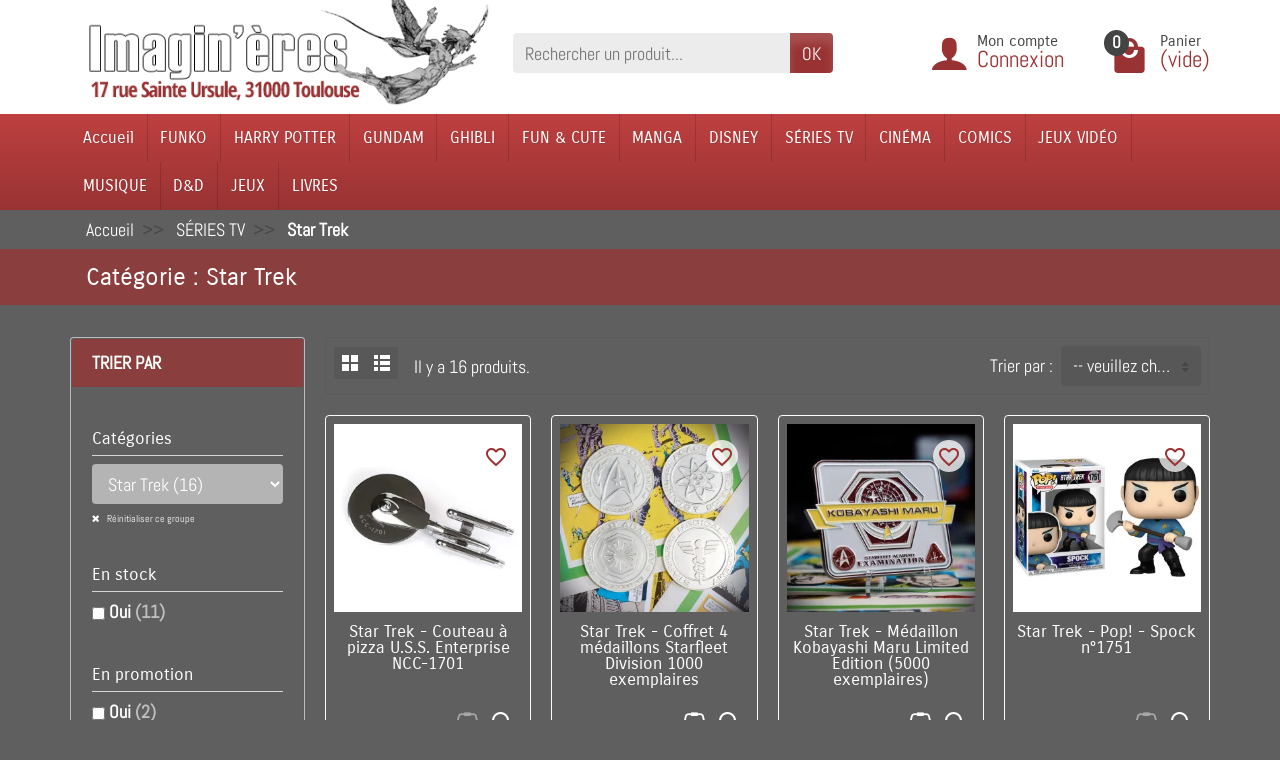

--- FILE ---
content_type: text/html; charset=utf-8
request_url: https://www.imagineres.fr/220-star-trek
body_size: 31541
content:
<!DOCTYPE html>
<html class="h-100 m-0" lang="fr-FR">
  <head>
    
      
  <link rel="preload" href="/themes/universal/assets/fonts/abel-400.woff2" as="font" crossorigin>
        <link rel="preload" href="/themes/universal/assets/fonts/carrois-gothic-400.woff2" as="font" crossorigin>
        <link rel="preload" href="/themes/universal/assets/fonts/icons/icomoon.css" as="style">
<link rel="preload" href="/themes/universal/assets/fonts/icons/icomoon.woff2" as="font" crossorigin>


  <meta charset="utf-8">



  <meta http-equiv="x-ua-compatible" content="ie=edge">



  <title>Star Trek</title>
  
  <meta name="description" content="">
    <link rel="canonical" href="https://www.imagineres.fr/220-star-trek">      
          
  
  
    <script type="application/ld+json">
  {
    "@context" : "https://schema.org",
    "@type" : "Organization",
    "name" : "Imagin&#039;ères",
    "url" : "https://www.imagineres.fr/",
          "logo" : {
        "@type" : "ImageObject",
        "url" : "https://www.imagineres.fr/img/logo-1708336343.jpg"
      }
      }
</script>

<script type="application/ld+json">
  {
    "@context" : "https://schema.org",
    "@type" : "WebPage",
    "isPartOf" : {
      "@type" : "WebSite",
      "url" : "https://www.imagineres.fr/",
      "name" : "Imagin&#039;ères"
    },
    "name" : "Star Trek",
    "url" : "https://www.imagineres.fr/220-star-trek"
  }
</script>


  <script type="application/ld+json">
    {
      "@context" : "https://schema.org",
      "@type" : "BreadcrumbList",
      "itemListElement": [
                  {
            "@type" : "ListItem",
            "position" : 1,
            "name" : "Accueil",
            "item" : "https://www.imagineres.fr/"
          },                  {
            "@type" : "ListItem",
            "position" : 2,
            "name" : "SÉRIES TV",
            "item" : "https://www.imagineres.fr/35-series-tv"
          },                  {
            "@type" : "ListItem",
            "position" : 3,
            "name" : "Star Trek",
            "item" : "https://www.imagineres.fr/220-star-trek"
          }              ]
    }
  </script>
  

  
  <script type="application/ld+json">
  {
    "@context" : "https://schema.org",
    "@type" : "ItemList",
    "itemListElement" : [
              {
          "@type" : "ListItem",
          "position" : 1,
          "name" : "Star Trek - Couteau à pizza U.S.S. Enterprise NCC-1701",
          "url" : "https://www.imagineres.fr/star-trek/95899-star-trek-couteau-a-pizza-uss-enterprise-ncc-1701--5060326631031.html"
        },              {
          "@type" : "ListItem",
          "position" : 2,
          "name" : "Star Trek - Coffret 4 médaillons Starfleet Division 1000 exemplaires",
          "url" : "https://www.imagineres.fr/series-tv/95554-star-trek-coffret-4-medaillons-starfleet-division-1000-exemplaires-5060662465864.html"
        },              {
          "@type" : "ListItem",
          "position" : 3,
          "name" : "Star Trek - Médaillon Kobayashi Maru Limited Edition (5000 exemplaires)",
          "url" : "https://www.imagineres.fr/star-trek/72592-star-trek-medaillon-kobayashi-maru-limited-edition-5000-exemplaires-5060662465024.html"
        },              {
          "@type" : "ListItem",
          "position" : 4,
          "name" : "Star Trek - Pop! - Spock n°1751",
          "url" : "https://www.imagineres.fr/star-trek/93063-star-trek-pop-spock-n1751-889698559065.html"
        },              {
          "@type" : "ListItem",
          "position" : 5,
          "name" : "Star Trek - Aimant Funky Chunky Starfleet Command",
          "url" : "https://www.imagineres.fr/star-trek/92780-star-trek-aimant-funky-chunky-starfleet-command-840391110861.html"
        },              {
          "@type" : "ListItem",
          "position" : 6,
          "name" : "Star Trek - Figurine canard MINI TUBBZ Spock 5 cm",
          "url" : "https://www.imagineres.fr/star-trek/90744-star-trek-figurine-canard-mini-tubbz-spock-5-cm-5056280458456.html"
        },              {
          "@type" : "ListItem",
          "position" : 7,
          "name" : "Star Trek - Pop! Fist Contact - Borg Queen n°1707",
          "url" : "https://www.imagineres.fr/star-trek/88039-star-trek-pop-fist-contact-borg-queen-n1707-889698834513.html"
        },              {
          "@type" : "ListItem",
          "position" : 8,
          "name" : "Star Trek - Pop! Fist Contact - Locutus of Borg (Picard) n°1708",
          "url" : "https://www.imagineres.fr/star-trek/88040-star-trek-pop-fist-contact-locutus-of-borg-picard-n1708-889698834520.html"
        },              {
          "@type" : "ListItem",
          "position" : 9,
          "name" : "Star Trek - Jeu de 52 cartes Light Version",
          "url" : "https://www.imagineres.fr/star-trek/85982-star-trek-jeu-de-52-cartes-light-version-850016557896.html"
        },              {
          "@type" : "ListItem",
          "position" : 10,
          "name" : "Star Trek - Jeu de 52 cartes Dark Version",
          "url" : "https://www.imagineres.fr/star-trek/85981-star-trek-jeu-de-52-cartes-dark-version-850049111324.html"
        },              {
          "@type" : "ListItem",
          "position" : 11,
          "name" : "Star Trek : Picard - Pop! - Picard n°1631",
          "url" : "https://www.imagineres.fr/star-trek/86133-star-trek-picard-pop-picard-n1631-889698800549.html"
        },              {
          "@type" : "ListItem",
          "position" : 12,
          "name" : "Star Trek - Figurine canard TUBBZ Spock (10 cm)",
          "url" : "https://www.imagineres.fr/star-trek/85248-star-trek-figurine-canard-tubbz-spock-10-cm-5056280454564.html"
        },              {
          "@type" : "ListItem",
          "position" : 13,
          "name" : "Star Trek - Mini réplique Lirpa 20 cm",
          "url" : "https://www.imagineres.fr/star-trek/71994-star-trek-mini-replique-lirpa-20-cm-5060224088708.html"
        },              {
          "@type" : "ListItem",
          "position" : 14,
          "name" : "Star Trek - Aimant Spock",
          "url" : "https://www.imagineres.fr/star-trek/55647-star-trek-aimant-spock-840391103115.html"
        },              {
          "@type" : "ListItem",
          "position" : 15,
          "name" : "Star Trek Nemesis - Figurine Data",
          "url" : "https://www.imagineres.fr/star-trek/70530-star-trek-nemesis-figurine-data-687203856025.html"
        },              {
          "@type" : "ListItem",
          "position" : 16,
          "name" : "Star Trek - Aimant Spock Live Long and Prosper",
          "url" : "https://www.imagineres.fr/star-trek/41355-star-trek-aimant-spock-live-long-and-prosper-840391110717.html"
        }          ]
  }
</script>


  
    
  

  
    <meta name="twitter:card" content="summary_large_image">
    <meta property="og:title" content="Star Trek">
    <meta property="og:description" content="">
    <meta property="og:url" content="https://www.imagineres.fr/220-star-trek">
    <meta property="og:site_name" content="Imagin&#039;ères">
    <meta property="og:type" content="website">  



  <meta name="viewport" content="width=device-width, initial-scale=1, minimum-scale=1">



  <link rel="icon" type="image/vnd.microsoft.icon" href="https://www.imagineres.fr/img/favicon.ico?1766378317">
  <link rel="shortcut icon" type="image/x-icon" href="https://www.imagineres.fr/img/favicon.ico?1766378317">



  




  	


  <script>
          var ASSearchUrl = "https:\/\/www.imagineres.fr\/module\/pm_advancedsearch\/advancedsearch4";
          var as4_orderBySalesAsc = "Meilleures ventes en dernier";
          var as4_orderBySalesDesc = "Meilleures ventes en premier";
          var blockwishlistController = "https:\/\/www.imagineres.fr\/module\/blockwishlist\/action";
          var c_result = 5;
          var captcha_arithmetic = "1";
          var captcha_background = "#ddebf1";
          var captcha_character_count = "5";
          var captcha_height = "40";
          var captcha_image_complexity = "";
          var captcha_lcomplexity = "1";
          var captcha_t = "Captcha";
          var captcha_textcase = "";
          var captcha_type = "1";
          var captcha_width = "150";
          var check_bellow = "Veuillez v\u00e9rifier ci-dessous:";
          var ci_token = "";
          var cl_token = "3e3aaf2fef2394d35d6e5588c9d28556";
          var csspl_slider_width = 310;
          var empty_captcha = "Vide captcha.";
          var first_number = 3;
          var input_position = 2;
          var linkLoyaltyAjax = "https:\/\/www.imagineres.fr\/module\/totloyaltyadvanced\/ajaxloyaltypoints";
          var not_numeric = "Captcha peut \u00eatre un nombre.";
          var number_image_packs = "1";
          var opartEasyLoginRedirectUrl = "https:\/\/www.imagineres.fr\/commande";
          var p_version = "8.1";
          var prestashop = {"cart":{"products":[],"totals":{"total":{"type":"total","label":"Total","amount":0,"value":"0,00\u00a0\u20ac"},"total_including_tax":{"type":"total","label":"Total TTC\u00a0:","amount":0,"value":"0,00\u00a0\u20ac"},"total_excluding_tax":{"type":"total","label":"Total HT\u00a0:","amount":0,"value":"0,00\u00a0\u20ac"}},"subtotals":{"products":{"type":"products","label":"Sous-total","amount":0,"value":"0,00\u00a0\u20ac"},"discounts":null,"shipping":{"type":"shipping","label":"Livraison","amount":0,"value":""},"tax":null},"products_count":0,"summary_string":"0 articles","vouchers":{"allowed":1,"added":[]},"discounts":[],"minimalPurchase":0,"minimalPurchaseRequired":""},"currency":{"id":1,"name":"Euro","iso_code":"EUR","iso_code_num":"978","sign":"\u20ac"},"customer":{"lastname":"","firstname":"","email":"","birthday":"0000-00-00","newsletter":0,"newsletter_date_add":"0000-00-00 00:00:00","optin":0,"website":null,"company":null,"siret":null,"ape":null,"is_logged":false,"gender":{"type":null,"name":null},"addresses":[]},"country":{"id_zone":9,"id_currency":0,"call_prefix":33,"iso_code":"FR","active":"1","contains_states":"0","need_identification_number":"0","need_zip_code":"1","zip_code_format":"NNNNN","display_tax_label":"1","name":"France","id":8},"language":{"name":"Fran\u00e7ais (French)","iso_code":"fr","locale":"fr-FR","language_code":"fr","active":"1","is_rtl":"0","date_format_lite":"d\/m\/Y","date_format_full":"d\/m\/Y H:i:s","id":1},"page":{"title":"","canonical":"https:\/\/www.imagineres.fr\/220-star-trek","meta":{"title":"Star Trek","description":"","keywords":"","robots":"index"},"page_name":"category","body_classes":{"lang-fr":true,"lang-rtl":false,"country-FR":true,"currency-EUR":true,"layout-left-column":true,"page-category":true,"tax-display-enabled":true,"page-customer-account":false,"category-id-220":true,"category-Star Trek":true,"category-id-parent-35":true,"category-depth-level-3":true},"admin_notifications":[],"password-policy":{"feedbacks":{"0":"Tr\u00e8s faible","1":"Faible","2":"Moyenne","3":"Fort","4":"Tr\u00e8s fort","Straight rows of keys are easy to guess":"Les suites de touches sur le clavier sont faciles \u00e0 deviner","Short keyboard patterns are easy to guess":"Les mod\u00e8les courts sur le clavier sont faciles \u00e0 deviner.","Use a longer keyboard pattern with more turns":"Utilisez une combinaison de touches plus longue et plus complexe.","Repeats like \"aaa\" are easy to guess":"Les r\u00e9p\u00e9titions (ex. : \"aaa\") sont faciles \u00e0 deviner.","Repeats like \"abcabcabc\" are only slightly harder to guess than \"abc\"":"Les r\u00e9p\u00e9titions (ex. : \"abcabcabc\") sont seulement un peu plus difficiles \u00e0 deviner que \"abc\".","Sequences like abc or 6543 are easy to guess":"Les s\u00e9quences (ex. : abc ou 6543) sont faciles \u00e0 deviner.","Recent years are easy to guess":"Les ann\u00e9es r\u00e9centes sont faciles \u00e0 deviner.","Dates are often easy to guess":"Les dates sont souvent faciles \u00e0 deviner.","This is a top-10 common password":"Ce mot de passe figure parmi les 10 mots de passe les plus courants.","This is a top-100 common password":"Ce mot de passe figure parmi les 100 mots de passe les plus courants.","This is a very common password":"Ceci est un mot de passe tr\u00e8s courant.","This is similar to a commonly used password":"Ce mot de passe est similaire \u00e0 un mot de passe couramment utilis\u00e9.","A word by itself is easy to guess":"Un mot seul est facile \u00e0 deviner.","Names and surnames by themselves are easy to guess":"Les noms et les surnoms seuls sont faciles \u00e0 deviner.","Common names and surnames are easy to guess":"Les noms et les pr\u00e9noms courants sont faciles \u00e0 deviner.","Use a few words, avoid common phrases":"Utilisez quelques mots, \u00e9vitez les phrases courantes.","No need for symbols, digits, or uppercase letters":"Pas besoin de symboles, de chiffres ou de majuscules.","Avoid repeated words and characters":"\u00c9viter de r\u00e9p\u00e9ter les mots et les caract\u00e8res.","Avoid sequences":"\u00c9viter les s\u00e9quences.","Avoid recent years":"\u00c9vitez les ann\u00e9es r\u00e9centes.","Avoid years that are associated with you":"\u00c9vitez les ann\u00e9es qui vous sont associ\u00e9es.","Avoid dates and years that are associated with you":"\u00c9vitez les dates et les ann\u00e9es qui vous sont associ\u00e9es.","Capitalization doesn't help very much":"Les majuscules ne sont pas tr\u00e8s utiles.","All-uppercase is almost as easy to guess as all-lowercase":"Un mot de passe tout en majuscules est presque aussi facile \u00e0 deviner qu'un mot de passe tout en minuscules.","Reversed words aren't much harder to guess":"Les mots invers\u00e9s ne sont pas beaucoup plus difficiles \u00e0 deviner.","Predictable substitutions like '@' instead of 'a' don't help very much":"Les substitutions pr\u00e9visibles comme '\"@\" au lieu de \"a\" n'aident pas beaucoup.","Add another word or two. Uncommon words are better.":"Ajoutez un autre mot ou deux. Pr\u00e9f\u00e9rez les mots peu courants."}}},"shop":{"name":"Imagin'\u00e8res","logo":"https:\/\/www.imagineres.fr\/img\/logo-1708336343.jpg","stores_icon":"https:\/\/www.imagineres.fr\/img\/logo_stores.png","favicon":"https:\/\/www.imagineres.fr\/img\/favicon.ico"},"core_js_public_path":"\/themes\/","urls":{"base_url":"https:\/\/www.imagineres.fr\/","current_url":"https:\/\/www.imagineres.fr\/220-star-trek","shop_domain_url":"https:\/\/www.imagineres.fr","img_ps_url":"https:\/\/www.imagineres.fr\/img\/","img_cat_url":"https:\/\/www.imagineres.fr\/img\/c\/","img_lang_url":"https:\/\/www.imagineres.fr\/img\/l\/","img_prod_url":"https:\/\/www.imagineres.fr\/img\/p\/","img_manu_url":"https:\/\/www.imagineres.fr\/img\/m\/","img_sup_url":"https:\/\/www.imagineres.fr\/img\/su\/","img_ship_url":"https:\/\/www.imagineres.fr\/img\/s\/","img_store_url":"https:\/\/www.imagineres.fr\/img\/st\/","img_col_url":"https:\/\/www.imagineres.fr\/img\/co\/","img_url":"https:\/\/www.imagineres.fr\/themes\/universal\/assets\/img\/","css_url":"https:\/\/www.imagineres.fr\/themes\/universal\/assets\/css\/","js_url":"https:\/\/www.imagineres.fr\/themes\/universal\/assets\/js\/","pic_url":"https:\/\/www.imagineres.fr\/upload\/","theme_assets":"https:\/\/www.imagineres.fr\/themes\/universal\/assets\/","theme_dir":"https:\/\/www.imagineres.fr\/home\/users\/prepima0324\/html\/preprod\/themes\/universal\/","pages":{"address":"https:\/\/www.imagineres.fr\/adresse","addresses":"https:\/\/www.imagineres.fr\/adresses","authentication":"https:\/\/www.imagineres.fr\/connexion","manufacturer":"https:\/\/www.imagineres.fr\/marques","cart":"https:\/\/www.imagineres.fr\/panier","category":"https:\/\/www.imagineres.fr\/index.php?controller=category","cms":"https:\/\/www.imagineres.fr\/index.php?controller=cms","contact":"https:\/\/www.imagineres.fr\/nous-contacter","discount":"https:\/\/www.imagineres.fr\/reduction","guest_tracking":"https:\/\/www.imagineres.fr\/suivi-commande-invite","history":"https:\/\/www.imagineres.fr\/historique-commandes","identity":"https:\/\/www.imagineres.fr\/identite","index":"https:\/\/www.imagineres.fr\/","my_account":"https:\/\/www.imagineres.fr\/mon-compte","order_confirmation":"https:\/\/www.imagineres.fr\/confirmation-commande","order_detail":"https:\/\/www.imagineres.fr\/index.php?controller=order-detail","order_follow":"https:\/\/www.imagineres.fr\/suivi-commande","order":"https:\/\/www.imagineres.fr\/commande","order_return":"https:\/\/www.imagineres.fr\/index.php?controller=order-return","order_slip":"https:\/\/www.imagineres.fr\/avoirs","pagenotfound":"https:\/\/www.imagineres.fr\/page-introuvable","password":"https:\/\/www.imagineres.fr\/recuperation-mot-de-passe","pdf_invoice":"https:\/\/www.imagineres.fr\/index.php?controller=pdf-invoice","pdf_order_return":"https:\/\/www.imagineres.fr\/index.php?controller=pdf-order-return","pdf_order_slip":"https:\/\/www.imagineres.fr\/index.php?controller=pdf-order-slip","prices_drop":"https:\/\/www.imagineres.fr\/promotions","product":"https:\/\/www.imagineres.fr\/index.php?controller=product","registration":"https:\/\/www.imagineres.fr\/inscription","search":"https:\/\/www.imagineres.fr\/recherche","sitemap":"https:\/\/www.imagineres.fr\/plan-site","stores":"https:\/\/www.imagineres.fr\/magasins","supplier":"https:\/\/www.imagineres.fr\/fournisseurs","new_products":"https:\/\/www.imagineres.fr\/nouveaux-produits","brands":"https:\/\/www.imagineres.fr\/marques","register":"https:\/\/www.imagineres.fr\/inscription","order_login":"https:\/\/www.imagineres.fr\/commande?login=1"},"alternative_langs":[],"actions":{"logout":"https:\/\/www.imagineres.fr\/?mylogout="},"no_picture_image":{"bySize":{"small_default":{"url":"https:\/\/www.imagineres.fr\/img\/p\/fr-default-small_default.jpg","width":50,"height":50},"cart_default":{"url":"https:\/\/www.imagineres.fr\/img\/p\/fr-default-cart_default.jpg","width":100,"height":100},"medium_default":{"url":"https:\/\/www.imagineres.fr\/img\/p\/fr-default-medium_default.jpg","width":100,"height":100},"home_default":{"url":"https:\/\/www.imagineres.fr\/img\/p\/fr-default-home_default.jpg","width":280,"height":280},"large_default":{"url":"https:\/\/www.imagineres.fr\/img\/p\/fr-default-large_default.jpg","width":800,"height":800}},"small":{"url":"https:\/\/www.imagineres.fr\/img\/p\/fr-default-small_default.jpg","width":50,"height":50},"medium":{"url":"https:\/\/www.imagineres.fr\/img\/p\/fr-default-medium_default.jpg","width":100,"height":100},"large":{"url":"https:\/\/www.imagineres.fr\/img\/p\/fr-default-large_default.jpg","width":800,"height":800},"legend":""}},"configuration":{"display_taxes_label":true,"display_prices_tax_incl":true,"is_catalog":false,"show_prices":true,"opt_in":{"partner":false},"quantity_discount":{"type":"discount","label":"Remise sur prix unitaire"},"voucher_enabled":1,"return_enabled":0},"field_required":[],"breadcrumb":{"links":[{"title":"Accueil","url":"https:\/\/www.imagineres.fr\/"},{"title":"S\u00c9RIES TV","url":"https:\/\/www.imagineres.fr\/35-series-tv"},{"title":"Star Trek","url":"https:\/\/www.imagineres.fr\/220-star-trek"}],"count":3},"link":{"protocol_link":"https:\/\/","protocol_content":"https:\/\/"},"time":1766391816,"static_token":"bea1a319bcd68aa6ca1dc390b40915db","token":"fe20949e4a546e4f63a935f8d9996784","debug":false};
          var productsAlreadyTagged = [];
          var removeFromWishlistUrl = "https:\/\/www.imagineres.fr\/module\/blockwishlist\/action?action=deleteProductFromWishlist";
          var second_number = 2;
          var there_is1 = "Il y a 1 erreur";
          var type_the_text = "Tapez le texte";
          var validate_first = "Remplissez le captcha avec la bonne r\u00e9ponse";
          var whitelist_m = "No";
          var whitelisted = false;
          var wishlistAddProductToCartUrl = "https:\/\/www.imagineres.fr\/module\/blockwishlist\/action?action=addProductToCart";
          var wishlistUrl = "https:\/\/www.imagineres.fr\/module\/blockwishlist\/view";
          var words_string = ["un","deux","trois","quatre","cinq","six","sept","huit","neuf"];
        var statictoken = "bea1a319bcd68aa6ca1dc390b40915db";
    var listdisplay = 1;
    var listproducts = 4;
    var listbutton = 1;
    var menuwidth = "window";
  </script>
		<link rel="stylesheet" href="https://www.imagineres.fr/themes/universal/assets/cache/theme-a73398595.css" media="all">
	
	


	<script>
			var ceFrontendConfig = {"environmentMode":{"edit":false,"wpPreview":false},"is_rtl":false,"breakpoints":{"xs":0,"sm":480,"md":768,"lg":1025,"xl":1440,"xxl":1600},"version":"2.9.14.9.9","urls":{"assets":"\/modules\/creativeelements\/views\/"},"productQuickView":0,"settings":{"page":[],"general":{"elementor_global_image_lightbox":"1","elementor_lightbox_enable_counter":"yes","elementor_lightbox_enable_fullscreen":"yes","elementor_lightbox_enable_zoom":"yes","elementor_lightbox_title_src":"title","elementor_lightbox_description_src":"caption"},"editorPreferences":[]},"post":{"id":"220040101","title":"Star%20Trek","excerpt":""}};
		</script>
        <link rel="preload" href="/modules/creativeelements/views/lib/ceicons/fonts/ceicons.woff2?8goggd" as="font" type="font/woff2" crossorigin>
        <!--CE-JS-->

<style></style><script>
                var jprestaUpdateCartDirectly = 1;
                var jprestaUseCreativeElements = 1;
                </script><script>
pcRunDynamicModulesJs = function() {
// Autoconf - 2024-03-29T13:03:02+00:00
// ps_shoppingcart
setTimeout("prestashop.emit('updateCart', {reason: {linkAction: 'refresh'}, resp: {errors:[]}});", 10);
// creativeelements
// Cart is refreshed from HTML to be faster
// advanceddateofdelivery
if (typeof refreshFooterProductDateOfDelivery == 'function') {
   refreshFooterProductDateOfDelivery();
}
// lgcookieslaw
if (typeof LGCookiesLawFront == 'function') {
  var object_lgcookieslaw_front = new LGCookiesLawFront();
  object_lgcookieslaw_front.init();
}
$('.lgcookieslaw-accept-button').click(function() {document.cookie = "jpresta_cache_context=;path=/;expires=Thu, 01 Jan 1970 00:00:00 GMT";});
$('.lgcookieslaw-partial-accept-button').click(function() {document.cookie = "jpresta_cache_context=;path=/;expires=Thu, 01 Jan 1970 00:00:00 GMT";});
// blockwishlist
wishlistProductsIdsFixed = new Array();
if (typeof(wishlistProductsIds)!='undefined' && $.isArray(wishlistProductsIds)) {
    $.each(wishlistProductsIds, function(i,p){
        if ($.inArray(parseInt(p.id_product),wishlistProductsIdsFixed) == -1)
            wishlistProductsIdsFixed.push(parseInt(p.id_product))
    });
};   
wishlistProductsIds = wishlistProductsIdsFixed;
$('.addToWishlist').each(function(){
    if ($.inArray(parseInt($(this).attr('rel')),wishlistProductsIdsFixed)!= -1) {
        $(this).addClass('active').addClass('checked');
    } else {
        $(this).removeClass('active').removeClass('checked');
    }
});
};</script>
<script type="text/javascript">
	var asap_display = 0;
	
		var adod_text_single_date = "Livraison estimée avec ce transporteur le";
		var adod_text_dates = "Livraison estimée avec ce transporteur entre le";
		var adod_text_and = "et le";
	
</script>


    
  </head>

  <body class="lang-fr country-fr currency-eur layout-left-column page-category tax-display-enabled category-id-220 category-star-trek category-id-parent-35 category-depth-level-3 ce-kit-1 elementor-page elementor-page-220040101 h-100 d-flex flex-column" id="category">
    

    <header class="flex-shrink-0" id="header-container">
      
        	

  <div class="header-banner"></div>



  <div class="header-nav w-100">
    <div class="container d-flex align-items-center h-100">
      <div class="pointer hidden-lg-up mr-2 pr-2 pr-sm-3" id="menu-icon">
        <i class="icon-list-single text-primary mr-2" aria-hidden="true"></i>
        <span class="text-uppercase align-bottom hidden-xs-down">Menu</span>
      </div>
      <div class="header-nav-links d-flex align-items-center hidden-lg-up hidden-md-up hidden-sm-down mr-auto">

      <div class="link-phone header-nav-link mr-3 pr-3">
      <i class="icon-mobile text-primary align-bottom mr-2" aria-hidden="true"></i>Appelez-nous :
      <span class="text-primary font-weight-bold">05 61 21 34 49 / 06 70 26 52 21</span>
    </div>
  
  <div class="link-contact header-nav-link">
    <span>
      <i class="icon-mail text-primary align-bottom mr-2" aria-hidden="true"></i><a href="https://www.imagineres.fr/nous-contacter">Contact</a>
    </span>
  </div>

</div>

      <div class="mobile-user-info hidden-md-up ml-auto">
        <span class="d-block mt-1 mr-1">
		<a href="https://www.imagineres.fr/mon-compte">
          <i class="icon-user text-primary" aria-hidden="true"></i>
		  </a>
        </span>
      </div>
      <div class="mobile-shopping-cart hidden-md-up ml-2 pl-2">
        <span class="d-block ml-1">
		<a href="https://www.imagineres.fr/panier?action=show">
          <i class="icon-shopping-basket-round text-primary" aria-hidden="true"></i>
		  </a>
          <span class="badge badge-primary rounded-circle ml-2 px-2">0</span>
        </span>
      </div>
    </div>
  </div>



  <div class="header-top">
    <div class="container d-flex justify-content-center justify-content-md-between align-items-center pb-2">
      <a class="mr-0 mr-md-auto" id="header-logo" href="https://www.imagineres.fr/">
                  <img src="https://www.imagineres.fr/img/logo-1708336343.jpg" alt="Imagin&#039;ères" width="500" height="120" decoding="async">
              </a>
      <div id="_desktop_search_widget" class="hidden-md-down">
  <div class="search-widget p-3 p-lg-0" id="search_widget" data-search-controller-url="//www.imagineres.fr/recherche">
    <form class="needs-validation" method="get" action="//www.imagineres.fr/recherche" role="search">

      <input name="controller" type="hidden" value="search">
	<input type="hidden" name="order" value="product.date_add.desc">
      <div class="input-group">
        <input class="search_query form-control" name="s" type="text" placeholder="Rechercher un produit..."
               aria-label="Rechercher un produit" required>
        <span class="input-group-btn">
          <button class="btn btn-primary text-uppercase" type="submit">OK</button>
        </span>
      </div>

    </form>
  </div>
</div>
<div id="dyn694900091bf74" class="dynhook pc_displayTop_8" data-module="8" data-hook="displayTop" data-hooktype="w" data-hookargs=""><div class="loadingempty"></div>
<div class="user-info position-relative hidden-sm-down">

  <span class="account-block d-block position-relative pointer pl-5" tabindex="0">
    <i class="icon-user position-absolute text-primary" aria-hidden="true"></i>
    <span class="h3 d-block mb-0">Mon compte</span>
          <span class="login text-primary">Connexion</span>
      </span>

  <div class="user-block card card-block position-absolute hidden py-2 mt-1">
    <div class="d-flex flex-column">
      <span class="py-2"><a href="https://www.imagineres.fr/mon-compte">Mon compte</a></span>
      <span class="border-top py-2"><a href="https://www.imagineres.fr/identite">Mes informations</a></span>
      <span class="border-top py-2"><a href="https://www.imagineres.fr/adresses">Mes adresses</a></span>
              <span class="border-top py-2"><a href="https://www.imagineres.fr/historique-commandes">Mes commandes</a></span>
                    <span class="login border-top text-primary pt-2 pb-1"><a href="https://www.imagineres.fr/mon-compte">Connexion</a></span>
        <span>
          ou
          <span class="text-primary"><a href="https://www.imagineres.fr/inscription">Créer un compte</a></span>
        </span>
          </div>
  </div>

</div>
</div><div class="position-relative hidden-sm-down" id="shopping-cart">
  <div class="blockcart" data-refresh-url="//www.imagineres.fr/module/ps_shoppingcart/ajax">

    <span class="shopping-cart-block d-block position-relative pointer ml-5 pl-5" tabindex="0">
      <i class="icon-shopping-bag-paper position-absolute text-primary" aria-hidden="true"></i>
      <span class="shopping-cart-products-count badge badge-secondary position-absolute rounded-circle px-2">0</span>
      <span class="shopping-cart-title h3 d-block mb-0">Panier</span>
      <span class="shopping-cart-total text-primary hidden"></span>
      <span class="shopping-cart-no-product text-primary ">(vide)</span>
    </span>

    <div class="shopping-cart-details card card-block position-absolute hidden mt-1">
              <div class="text-center">Votre panier est vide</div>
          </div>

  </div>
</div>
<div id="dyn694900091c745" class="dynhook pc_hookDisplayTop_119" data-module="119" data-hook="DisplayTop" data-hooktype="m" data-hookargs="altern=2^"><div class="loadingempty"></div></div>
    </div>
  </div>


<div class="header-menu menu-bg">
  <div class="container">
    

<nav class="menu js-top-menu menu-bg d-flex position-relative hidden-md-down" id="_desktop_top_menu">
  
      <ul class="top-menu list-unstyled d-lg-flex flex-wrap mr-auto" id="top-menu" data-depth="0">
              <li class="category-2 category ">
          <a class="dropdown-item  bg-transparent position-relative text-wrap"
             href="https://www.imagineres.fr/"  data-depth="0">
                        Accueil
                          <span class="collapse-icon navbar-toggler d-flex align-items-center position-absolute h-100 hidden-lg-up py-0 px-3"
                    data-toggle="collapse" data-target="#top_sub_menu_category-2">
                <i class="icon-angle-down" aria-hidden="true"></i>
              </span>
                      </a>
                      <div class="collapse sub-menu js-sub-menu bg-white" id="top_sub_menu_category-2"
                 data-parent="#top-menu">
              
      <ul class="top-menu list-unstyled d-lg-flex flex-wrap mr-auto"  data-depth="1">
              <li class="category-884 category col-lg-2">
          <a class="dropdown-item dropdown-submenu bg-transparent position-relative text-wrap"
             href="https://www.imagineres.fr/884-noel-toute-l-annee-"  data-depth="1">
                        NOËL TOUTE L&#039;ANNÉE !
                      </a>
                  </li>
              <li class="category-1143 category col-lg-2">
          <a class="dropdown-item dropdown-submenu bg-transparent position-relative text-wrap"
             href="https://www.imagineres.fr/1143-calendriers-agendas"  data-depth="1">
                        CALENDRIERS &amp; AGENDAS
                      </a>
                  </li>
              <li class="category-553 category col-lg-2">
          <a class="dropdown-item dropdown-submenu bg-transparent position-relative text-wrap"
             href="https://www.imagineres.fr/553-funko"  data-depth="1">
                        FUNKO
                      </a>
                  </li>
              <li class="category-835 category col-lg-2">
          <a class="dropdown-item dropdown-submenu bg-transparent position-relative text-wrap"
             href="https://www.imagineres.fr/835-harry-potter"  data-depth="1">
                        HARRY POTTER
                      </a>
                  </li>
              <li class="category-167 category col-lg-2">
          <a class="dropdown-item dropdown-submenu bg-transparent position-relative text-wrap"
             href="https://www.imagineres.fr/167-pop-culture"  data-depth="1">
                        POP CULTURE
                      </a>
                  </li>
              <li class="category-777 category col-lg-2">
          <a class="dropdown-item dropdown-submenu bg-transparent position-relative text-wrap"
             href="https://www.imagineres.fr/777-disney"  data-depth="1">
                        DISNEY
                      </a>
                  </li>
              <li class="category-24 category col-lg-2">
          <a class="dropdown-item dropdown-submenu bg-transparent position-relative text-wrap"
             href="https://www.imagineres.fr/24-cinema"  data-depth="1">
                        CINÉMA
                      </a>
                  </li>
              <li class="category-25 category col-lg-2">
          <a class="dropdown-item dropdown-submenu bg-transparent position-relative text-wrap"
             href="https://www.imagineres.fr/25-super-heros"  data-depth="1">
                        COMICS
                      </a>
                  </li>
              <li class="category-35 category col-lg-2">
          <a class="dropdown-item dropdown-submenu bg-transparent position-relative text-wrap"
             href="https://www.imagineres.fr/35-series-tv"  data-depth="1">
                        SÉRIES TV
                      </a>
                  </li>
              <li class="category-57 category col-lg-2">
          <a class="dropdown-item dropdown-submenu bg-transparent position-relative text-wrap"
             href="https://www.imagineres.fr/57-gundam"  data-depth="1">
                        GUNDAM
                      </a>
                  </li>
              <li class="category-1079 category col-lg-2">
          <a class="dropdown-item dropdown-submenu bg-transparent position-relative text-wrap"
             href="https://www.imagineres.fr/1079-fun-cute"  data-depth="1">
                        FUN &amp; CUTE
                      </a>
                  </li>
              <li class="category-54 category col-lg-2">
          <a class="dropdown-item dropdown-submenu bg-transparent position-relative text-wrap"
             href="https://www.imagineres.fr/54-ghibli"  data-depth="1">
                        GHIBLI
                      </a>
                  </li>
              <li class="category-29 category col-lg-2">
          <a class="dropdown-item dropdown-submenu bg-transparent position-relative text-wrap"
             href="https://www.imagineres.fr/29-jeux-video"  data-depth="1">
                        JEUX VIDÉO
                      </a>
                  </li>
              <li class="category-23 category col-lg-2">
          <a class="dropdown-item dropdown-submenu bg-transparent position-relative text-wrap"
             href="https://www.imagineres.fr/23-manga"  data-depth="1">
                        MANGA
                      </a>
                  </li>
              <li class="category-30 category col-lg-2">
          <a class="dropdown-item dropdown-submenu bg-transparent position-relative text-wrap"
             href="https://www.imagineres.fr/30-musique"  data-depth="1">
                        MUSIQUE
                      </a>
                  </li>
              <li class="category-856 category col-lg-2">
          <a class="dropdown-item dropdown-submenu bg-transparent position-relative text-wrap"
             href="https://www.imagineres.fr/856-dungeons-dragons"  data-depth="1">
                        D&amp;D
                      </a>
                  </li>
              <li class="category-1145 category col-lg-2">
          <a class="dropdown-item dropdown-submenu bg-transparent position-relative text-wrap"
             href="https://www.imagineres.fr/1145-jeux-de-societe"  data-depth="1">
                        JEUX
                      </a>
                  </li>
              <li class="category-775 category col-lg-2">
          <a class="dropdown-item dropdown-submenu bg-transparent position-relative text-wrap"
             href="https://www.imagineres.fr/775-les-prochaines-sorties"  data-depth="1">
                        FUTURES SORTIES
                      </a>
                  </li>
              <li class="category-1172 category col-lg-2">
          <a class="dropdown-item dropdown-submenu bg-transparent position-relative text-wrap"
             href="https://www.imagineres.fr/1172-livres"  data-depth="1">
                        LIVRES
                      </a>
                  </li>
              <li class="category-1137 category col-lg-2">
          <a class="dropdown-item dropdown-submenu bg-transparent position-relative text-wrap"
             href="https://www.imagineres.fr/1137-cartes-cadeaux"  data-depth="1">
                        Cartes cadeaux
                      </a>
                  </li>
          </ul>
  
            </div>
                  </li>
              <li class="category-553 category ">
          <a class="dropdown-item  bg-transparent position-relative text-wrap"
             href="https://www.imagineres.fr/553-funko"  data-depth="0">
                        FUNKO
                          <span class="collapse-icon navbar-toggler d-flex align-items-center position-absolute h-100 hidden-lg-up py-0 px-3"
                    data-toggle="collapse" data-target="#top_sub_menu_category-553">
                <i class="icon-angle-down" aria-hidden="true"></i>
              </span>
                      </a>
                      <div class="collapse sub-menu js-sub-menu bg-white" id="top_sub_menu_category-553"
                 data-parent="#top-menu">
              
      <ul class="top-menu list-unstyled d-lg-flex flex-wrap mr-auto"  data-depth="1">
              <li class="category-771 category col-lg-2">
          <a class="dropdown-item dropdown-submenu bg-transparent position-relative text-wrap"
             href="https://www.imagineres.fr/771-pop"  data-depth="1">
                        POP!
                      </a>
                  </li>
              <li class="category-1204 category col-lg-2">
          <a class="dropdown-item dropdown-submenu bg-transparent position-relative text-wrap"
             href="https://www.imagineres.fr/1204-bitty-pop"  data-depth="1">
                        BITTY POP!
                      </a>
                  </li>
              <li class="category-937 category col-lg-2">
          <a class="dropdown-item dropdown-submenu bg-transparent position-relative text-wrap"
             href="https://www.imagineres.fr/937-cinema"  data-depth="1">
                        Cinéma
                      </a>
                  </li>
              <li class="category-942 category col-lg-2">
          <a class="dropdown-item dropdown-submenu bg-transparent position-relative text-wrap"
             href="https://www.imagineres.fr/942-dc-comics"  data-depth="1">
                        DC Comics
                      </a>
                  </li>
              <li class="category-948 category col-lg-2">
          <a class="dropdown-item dropdown-submenu bg-transparent position-relative text-wrap"
             href="https://www.imagineres.fr/948-dessins-animes"  data-depth="1">
                        Dessins Animés
                      </a>
                  </li>
              <li class="category-938 category col-lg-2">
          <a class="dropdown-item dropdown-submenu bg-transparent position-relative text-wrap"
             href="https://www.imagineres.fr/938-disney-pixar"  data-depth="1">
                        Disney Pixar
                      </a>
                  </li>
              <li class="category-945 category col-lg-2">
          <a class="dropdown-item dropdown-submenu bg-transparent position-relative text-wrap"
             href="https://www.imagineres.fr/945-harry-potter"  data-depth="1">
                        Harry Potter
                      </a>
                  </li>
              <li class="category-941 category col-lg-2">
          <a class="dropdown-item dropdown-submenu bg-transparent position-relative text-wrap"
             href="https://www.imagineres.fr/941-jeux-video"  data-depth="1">
                        Jeux vidéo
                      </a>
                  </li>
              <li class="category-939 category col-lg-2">
          <a class="dropdown-item dropdown-submenu bg-transparent position-relative text-wrap"
             href="https://www.imagineres.fr/939-manga"  data-depth="1">
                        Manga
                      </a>
                  </li>
              <li class="category-943 category col-lg-2">
          <a class="dropdown-item dropdown-submenu bg-transparent position-relative text-wrap"
             href="https://www.imagineres.fr/943-marvel-comics"  data-depth="1">
                        Marvel Comics
                      </a>
                  </li>
              <li class="category-947 category col-lg-2">
          <a class="dropdown-item dropdown-submenu bg-transparent position-relative text-wrap"
             href="https://www.imagineres.fr/947-musique"  data-depth="1">
                        Musique
                      </a>
                  </li>
              <li class="category-949 category col-lg-2">
          <a class="dropdown-item dropdown-submenu bg-transparent position-relative text-wrap"
             href="https://www.imagineres.fr/949-retro-toys"  data-depth="1">
                        Retro Toys
                      </a>
                  </li>
              <li class="category-940 category col-lg-2">
          <a class="dropdown-item dropdown-submenu bg-transparent position-relative text-wrap"
             href="https://www.imagineres.fr/940-series"  data-depth="1">
                        Séries
                      </a>
                  </li>
              <li class="category-946 category col-lg-2">
          <a class="dropdown-item dropdown-submenu bg-transparent position-relative text-wrap"
             href="https://www.imagineres.fr/946-sports"  data-depth="1">
                        Sports
                      </a>
                  </li>
              <li class="category-944 category col-lg-2">
          <a class="dropdown-item dropdown-submenu bg-transparent position-relative text-wrap"
             href="https://www.imagineres.fr/944-star-wars"  data-depth="1">
                        Star Wars
                      </a>
                  </li>
          </ul>
  
            </div>
                  </li>
              <li class="category-835 category ">
          <a class="dropdown-item  bg-transparent position-relative text-wrap"
             href="https://www.imagineres.fr/835-harry-potter"  data-depth="0">
                        HARRY POTTER
                          <span class="collapse-icon navbar-toggler d-flex align-items-center position-absolute h-100 hidden-lg-up py-0 px-3"
                    data-toggle="collapse" data-target="#top_sub_menu_category-835">
                <i class="icon-angle-down" aria-hidden="true"></i>
              </span>
                      </a>
                      <div class="collapse sub-menu js-sub-menu bg-white" id="top_sub_menu_category-835"
                 data-parent="#top-menu">
              
      <ul class="top-menu list-unstyled d-lg-flex flex-wrap mr-auto"  data-depth="1">
              <li class="category-836 category col-lg-2">
          <a class="dropdown-item dropdown-submenu bg-transparent position-relative text-wrap"
             href="https://www.imagineres.fr/836-fantastic-beasts"  data-depth="1">
                        FANTASTIC BEASTS
                      </a>
                  </li>
              <li class="category-999 category col-lg-2">
          <a class="dropdown-item dropdown-submenu bg-transparent position-relative text-wrap"
             href="https://www.imagineres.fr/999-gryffindor"  data-depth="1">
                        GRYFFINDOR
                      </a>
                  </li>
              <li class="category-1002 category col-lg-2">
          <a class="dropdown-item dropdown-submenu bg-transparent position-relative text-wrap"
             href="https://www.imagineres.fr/1002-hufflepuff"  data-depth="1">
                        HUFFLEPUFF
                      </a>
                  </li>
              <li class="category-1001 category col-lg-2">
          <a class="dropdown-item dropdown-submenu bg-transparent position-relative text-wrap"
             href="https://www.imagineres.fr/1001-ravenclaw"  data-depth="1">
                        RAVENCLAW
                      </a>
                  </li>
              <li class="category-1000 category col-lg-2">
          <a class="dropdown-item dropdown-submenu bg-transparent position-relative text-wrap"
             href="https://www.imagineres.fr/1000-slytherin"  data-depth="1">
                        SLYTHERIN
                      </a>
                  </li>
              <li class="category-1071 category col-lg-2">
          <a class="dropdown-item dropdown-submenu bg-transparent position-relative text-wrap"
             href="https://www.imagineres.fr/1071-noel"  data-depth="1">
                        NOËL
                      </a>
                  </li>
              <li class="category-838 category col-lg-2">
          <a class="dropdown-item dropdown-submenu bg-transparent position-relative text-wrap"
             href="https://www.imagineres.fr/838-baguettes-harry-potter"  data-depth="1">
                        Baguettes
                      </a>
                  </li>
              <li class="category-837 category col-lg-2">
          <a class="dropdown-item dropdown-submenu bg-transparent position-relative text-wrap"
             href="https://www.imagineres.fr/837-pop-figurines-statues"  data-depth="1">
                        Pop!, figurines, statues
                      </a>
                  </li>
              <li class="category-839 category col-lg-2">
          <a class="dropdown-item dropdown-submenu bg-transparent position-relative text-wrap"
             href="https://www.imagineres.fr/839-collectors-et-repliques"  data-depth="1">
                        Collectors et répliques
                      </a>
                  </li>
              <li class="category-848 category col-lg-2">
          <a class="dropdown-item dropdown-submenu bg-transparent position-relative text-wrap"
             href="https://www.imagineres.fr/848-confiserie"  data-depth="1">
                        Confiserie
                      </a>
                  </li>
              <li class="category-840 category col-lg-2">
          <a class="dropdown-item dropdown-submenu bg-transparent position-relative text-wrap"
             href="https://www.imagineres.fr/840-bijoux-montres"  data-depth="1">
                        Pins &amp; Bijoux
                      </a>
                  </li>
              <li class="category-841 category col-lg-2">
          <a class="dropdown-item dropdown-submenu bg-transparent position-relative text-wrap"
             href="https://www.imagineres.fr/841-costumes-cosplay"  data-depth="1">
                        Costumes cosplay
                      </a>
                  </li>
              <li class="category-927 category col-lg-2">
          <a class="dropdown-item dropdown-submenu bg-transparent position-relative text-wrap"
             href="https://www.imagineres.fr/927-vaisselle-et-cuisine"  data-depth="1">
                        Vaisselle et cuisine
                      </a>
                  </li>
              <li class="category-844 category col-lg-2">
          <a class="dropdown-item dropdown-submenu bg-transparent position-relative text-wrap"
             href="https://www.imagineres.fr/844-decoration"  data-depth="1">
                        Décoration
                      </a>
                  </li>
              <li class="category-842 category col-lg-2">
          <a class="dropdown-item dropdown-submenu bg-transparent position-relative text-wrap"
             href="https://www.imagineres.fr/842-mode-accessoires"  data-depth="1">
                        Mode &amp; Accessoires
                      </a>
                  </li>
              <li class="category-916 category col-lg-2">
          <a class="dropdown-item dropdown-submenu bg-transparent position-relative text-wrap"
             href="https://www.imagineres.fr/916-peluches"  data-depth="1">
                        Peluches
                      </a>
                  </li>
              <li class="category-843 category col-lg-2">
          <a class="dropdown-item dropdown-submenu bg-transparent position-relative text-wrap"
             href="https://www.imagineres.fr/843-maroquinerie"  data-depth="1">
                        Maroquinerie
                      </a>
                  </li>
              <li class="category-846 category col-lg-2">
          <a class="dropdown-item dropdown-submenu bg-transparent position-relative text-wrap"
             href="https://www.imagineres.fr/846-papeterie"  data-depth="1">
                        Papeterie
                      </a>
                  </li>
              <li class="category-998 category col-lg-2">
          <a class="dropdown-item dropdown-submenu bg-transparent position-relative text-wrap"
             href="https://www.imagineres.fr/998-porte-cles"  data-depth="1">
                        Porte-clés
                      </a>
                  </li>
              <li class="category-917 category col-lg-2">
          <a class="dropdown-item dropdown-submenu bg-transparent position-relative text-wrap"
             href="https://www.imagineres.fr/917-jeux-de-societe"  data-depth="1">
                        Jeux de société
                      </a>
                  </li>
              <li class="category-847 category col-lg-2">
          <a class="dropdown-item dropdown-submenu bg-transparent position-relative text-wrap"
             href="https://www.imagineres.fr/847-livres"  data-depth="1">
                        Livres
                      </a>
                  </li>
              <li class="category-928 category col-lg-2">
          <a class="dropdown-item dropdown-submenu bg-transparent position-relative text-wrap"
             href="https://www.imagineres.fr/928-minalima"  data-depth="1">
                        MINALIMA
                      </a>
                  </li>
          </ul>
  
            </div>
                  </li>
              <li class="category-57 category ">
          <a class="dropdown-item  bg-transparent position-relative text-wrap"
             href="https://www.imagineres.fr/57-gundam"  data-depth="0">
                        GUNDAM
                          <span class="collapse-icon navbar-toggler d-flex align-items-center position-absolute h-100 hidden-lg-up py-0 px-3"
                    data-toggle="collapse" data-target="#top_sub_menu_category-57">
                <i class="icon-angle-down" aria-hidden="true"></i>
              </span>
                      </a>
                      <div class="collapse sub-menu js-sub-menu bg-white" id="top_sub_menu_category-57"
                 data-parent="#top-menu">
              
      <ul class="top-menu list-unstyled d-lg-flex flex-wrap mr-auto"  data-depth="1">
              <li class="category-1147 category col-lg-2">
          <a class="dropdown-item dropdown-submenu bg-transparent position-relative text-wrap"
             href="https://www.imagineres.fr/1147-maquettes-bandai-30mm-30mf"  data-depth="1">
                        30MM / 30MF
                      </a>
                  </li>
              <li class="category-863 category col-lg-2">
          <a class="dropdown-item dropdown-submenu bg-transparent position-relative text-wrap"
             href="https://www.imagineres.fr/863-maquettes-super-deformed-sd"  data-depth="1">
                        Super Deformed
                      </a>
                  </li>
              <li class="category-864 category col-lg-2">
          <a class="dropdown-item dropdown-submenu bg-transparent position-relative text-wrap"
             href="https://www.imagineres.fr/864-maquettes-gunpla-high-grade-hg"  data-depth="1">
                        High Grade
                      </a>
                  </li>
              <li class="category-865 category col-lg-2">
          <a class="dropdown-item dropdown-submenu bg-transparent position-relative text-wrap"
             href="https://www.imagineres.fr/865-maquettes-gundam-master-grade-mg"  data-depth="1">
                        Master Grade
                      </a>
                  </li>
              <li class="category-866 category col-lg-2">
          <a class="dropdown-item dropdown-submenu bg-transparent position-relative text-wrap"
             href="https://www.imagineres.fr/866-maquettes-gundam-perfect-grade-pg"  data-depth="1">
                        Perfect Grade
                      </a>
                  </li>
              <li class="category-867 category col-lg-2">
          <a class="dropdown-item dropdown-submenu bg-transparent position-relative text-wrap"
             href="https://www.imagineres.fr/867-maquettes-gundam-real-grade-rg"  data-depth="1">
                        Real Grade
                      </a>
                  </li>
              <li class="category-868 category col-lg-2">
          <a class="dropdown-item dropdown-submenu bg-transparent position-relative text-wrap"
             href="https://www.imagineres.fr/868-accessoires-gunpla"  data-depth="1">
                        Accessoires
                      </a>
                  </li>
              <li class="category-869 category col-lg-2">
          <a class="dropdown-item dropdown-submenu bg-transparent position-relative text-wrap"
             href="https://www.imagineres.fr/869-maquettes-one-piece-digimon-yugioh-macross-yamato"  data-depth="1">
                        Maquettes Mazinger, One Piece, Digimon...
                      </a>
                  </li>
          </ul>
  
            </div>
                  </li>
              <li class="category-54 category ">
          <a class="dropdown-item  bg-transparent position-relative text-wrap"
             href="https://www.imagineres.fr/54-ghibli"  data-depth="0">
                        GHIBLI
                          <span class="collapse-icon navbar-toggler d-flex align-items-center position-absolute h-100 hidden-lg-up py-0 px-3"
                    data-toggle="collapse" data-target="#top_sub_menu_category-54">
                <i class="icon-angle-down" aria-hidden="true"></i>
              </span>
                      </a>
                      <div class="collapse sub-menu js-sub-menu bg-white" id="top_sub_menu_category-54"
                 data-parent="#top-menu">
              
      <ul class="top-menu list-unstyled d-lg-flex flex-wrap mr-auto"  data-depth="1">
              <li class="category-1096 category col-lg-2">
          <a class="dropdown-item dropdown-submenu bg-transparent position-relative text-wrap"
             href="https://www.imagineres.fr/1096-ghibli-papeterie"  data-depth="1">
                        PAPETERIE
                      </a>
                  </li>
              <li class="category-1097 category col-lg-2">
          <a class="dropdown-item dropdown-submenu bg-transparent position-relative text-wrap"
             href="https://www.imagineres.fr/1097-vaisselle-studio-ghibli"  data-depth="1">
                        VAISSELLE
                      </a>
                  </li>
              <li class="category-1098 category col-lg-2">
          <a class="dropdown-item dropdown-submenu bg-transparent position-relative text-wrap"
             href="https://www.imagineres.fr/1098-peluches-ghibli"  data-depth="1">
                        PELUCHES
                      </a>
                  </li>
              <li class="category-1099 category col-lg-2">
          <a class="dropdown-item dropdown-submenu bg-transparent position-relative text-wrap"
             href="https://www.imagineres.fr/1099-decoration-et-puzzles-ghibli"  data-depth="1">
                        DECORATION
                      </a>
                  </li>
              <li class="category-1100 category col-lg-2">
          <a class="dropdown-item dropdown-submenu bg-transparent position-relative text-wrap"
             href="https://www.imagineres.fr/1100-accessoires-ghibli"  data-depth="1">
                        ACCESSOIRES
                      </a>
                  </li>
              <li class="category-1101 category col-lg-2">
          <a class="dropdown-item dropdown-submenu bg-transparent position-relative text-wrap"
             href="https://www.imagineres.fr/1101-figurines"  data-depth="1">
                        FIGURINES
                      </a>
                  </li>
              <li class="category-180 category col-lg-2">
          <a class="dropdown-item dropdown-submenu bg-transparent position-relative text-wrap"
             href="https://www.imagineres.fr/180-kiki-la-petite-sorciere"  data-depth="1">
                        Kiki la Petite Sorcière
                      </a>
                  </li>
              <li class="category-179 category col-lg-2">
          <a class="dropdown-item dropdown-submenu bg-transparent position-relative text-wrap"
             href="https://www.imagineres.fr/179-mon-voisin-totoro"  data-depth="1">
                        Mon voisin Totoro
                      </a>
                  </li>
              <li class="category-185 category col-lg-2">
          <a class="dropdown-item dropdown-submenu bg-transparent position-relative text-wrap"
             href="https://www.imagineres.fr/185-princesse-mononoke"  data-depth="1">
                        Princesse Mononoké
                      </a>
                  </li>
              <li class="category-895 category col-lg-2">
          <a class="dropdown-item dropdown-submenu bg-transparent position-relative text-wrap"
             href="https://www.imagineres.fr/895-le-voyage-de-chihiro"  data-depth="1">
                        Le Voyage de Chihiro
                      </a>
                  </li>
              <li class="category-925 category col-lg-2">
          <a class="dropdown-item dropdown-submenu bg-transparent position-relative text-wrap"
             href="https://www.imagineres.fr/925-le-chateau-ambulant"  data-depth="1">
                        Le Château Ambulant
                      </a>
                  </li>
              <li class="category-896 category col-lg-2">
          <a class="dropdown-item dropdown-submenu bg-transparent position-relative text-wrap"
             href="https://www.imagineres.fr/896-le-chateau-dans-le-ciel"  data-depth="1">
                        Le Château dans le ciel
                      </a>
                  </li>
              <li class="category-1161 category col-lg-2">
          <a class="dropdown-item dropdown-submenu bg-transparent position-relative text-wrap"
             href="https://www.imagineres.fr/1161-le-garcon-et-le-heron"  data-depth="1">
                        Le Garçon et le Héron
                      </a>
                  </li>
              <li class="category-1090 category col-lg-2">
          <a class="dropdown-item dropdown-submenu bg-transparent position-relative text-wrap"
             href="https://www.imagineres.fr/1090-nausicaa"  data-depth="1">
                        Nausicaa
                      </a>
                  </li>
              <li class="category-923 category col-lg-2">
          <a class="dropdown-item dropdown-submenu bg-transparent position-relative text-wrap"
             href="https://www.imagineres.fr/923-ponyo-sur-la-falaise"  data-depth="1">
                        Ponyo sur la falaise
                      </a>
                  </li>
              <li class="category-924 category col-lg-2">
          <a class="dropdown-item dropdown-submenu bg-transparent position-relative text-wrap"
             href="https://www.imagineres.fr/924-porco-rosso"  data-depth="1">
                        Porco Rosso
                      </a>
                  </li>
              <li class="category-1089 category col-lg-2">
          <a class="dropdown-item dropdown-submenu bg-transparent position-relative text-wrap"
             href="https://www.imagineres.fr/1089-si-tu-tends-l-oreille"  data-depth="1">
                        Si tu tends l&#039;oreille
                      </a>
                  </li>
              <li class="category-186 category col-lg-2">
          <a class="dropdown-item dropdown-submenu bg-transparent position-relative text-wrap"
             href="https://www.imagineres.fr/186-les-autres-films-ghibli"  data-depth="1">
                        Les autres films Ghibli
                      </a>
                  </li>
          </ul>
  
            </div>
                  </li>
              <li class="category-1079 category ">
          <a class="dropdown-item  bg-transparent position-relative text-wrap"
             href="https://www.imagineres.fr/1079-fun-cute"  data-depth="0">
                        FUN &amp; CUTE
                          <span class="collapse-icon navbar-toggler d-flex align-items-center position-absolute h-100 hidden-lg-up py-0 px-3"
                    data-toggle="collapse" data-target="#top_sub_menu_category-1079">
                <i class="icon-angle-down" aria-hidden="true"></i>
              </span>
                      </a>
                      <div class="collapse sub-menu js-sub-menu bg-white" id="top_sub_menu_category-1079"
                 data-parent="#top-menu">
              
      <ul class="top-menu list-unstyled d-lg-flex flex-wrap mr-auto"  data-depth="1">
              <li class="category-1081 category col-lg-2">
          <a class="dropdown-item dropdown-submenu bg-transparent position-relative text-wrap"
             href="https://www.imagineres.fr/1081-peluches"  data-depth="1">
                        PELUCHES
                      </a>
                  </li>
              <li class="category-1223 category col-lg-2">
          <a class="dropdown-item dropdown-submenu bg-transparent position-relative text-wrap"
             href="https://www.imagineres.fr/1223-gashapons-blind-boxes"  data-depth="1">
                        GASHAPONS &amp; BLIND BOXES
                      </a>
                  </li>
              <li class="category-1158 category col-lg-2">
          <a class="dropdown-item dropdown-submenu bg-transparent position-relative text-wrap"
             href="https://www.imagineres.fr/1158-bisounours"  data-depth="1">
                        Bisounours
                      </a>
                  </li>
              <li class="category-1083 category col-lg-2">
          <a class="dropdown-item dropdown-submenu bg-transparent position-relative text-wrap"
             href="https://www.imagineres.fr/1083-chi"  data-depth="1">
                        Chi
                      </a>
                  </li>
              <li class="category-1085 category col-lg-2">
          <a class="dropdown-item dropdown-submenu bg-transparent position-relative text-wrap"
             href="https://www.imagineres.fr/1085-kirby"  data-depth="1">
                        Kirby
                      </a>
                  </li>
              <li class="category-854 category col-lg-2">
          <a class="dropdown-item dropdown-submenu bg-transparent position-relative text-wrap"
             href="https://www.imagineres.fr/854-line-friends-bt21"  data-depth="1">
                        Line Friends BT21 
                      </a>
                  </li>
              <li class="category-1084 category col-lg-2">
          <a class="dropdown-item dropdown-submenu bg-transparent position-relative text-wrap"
             href="https://www.imagineres.fr/1084-magical-girls"  data-depth="1">
                        Magical Girls
                      </a>
                  </li>
              <li class="category-1227 category col-lg-2">
          <a class="dropdown-item dropdown-submenu bg-transparent position-relative text-wrap"
             href="https://www.imagineres.fr/1227-mofusand"  data-depth="1">
                        Mofusand
                      </a>
                  </li>
              <li class="category-1208 category col-lg-2">
          <a class="dropdown-item dropdown-submenu bg-transparent position-relative text-wrap"
             href="https://www.imagineres.fr/1208-molang"  data-depth="1">
                        Molang
                      </a>
                  </li>
              <li class="category-1080 category col-lg-2">
          <a class="dropdown-item dropdown-submenu bg-transparent position-relative text-wrap"
             href="https://www.imagineres.fr/1080-moomin"  data-depth="1">
                        Moomin
                      </a>
                  </li>
              <li class="category-875 category col-lg-2">
          <a class="dropdown-item dropdown-submenu bg-transparent position-relative text-wrap"
             href="https://www.imagineres.fr/875-pusheen"  data-depth="1">
                        Pusheen
                      </a>
                  </li>
              <li class="category-1082 category col-lg-2">
          <a class="dropdown-item dropdown-submenu bg-transparent position-relative text-wrap"
             href="https://www.imagineres.fr/1082-rilakkuma"  data-depth="1">
                        Rilakkuma
                      </a>
                  </li>
              <li class="category-876 category col-lg-2">
          <a class="dropdown-item dropdown-submenu bg-transparent position-relative text-wrap"
             href="https://www.imagineres.fr/876-sanrio-san-x"  data-depth="1">
                        Sanrio &amp; San-X
                      </a>
                  </li>
          </ul>
  
            </div>
                  </li>
              <li class="category-23 category ">
          <a class="dropdown-item  bg-transparent position-relative text-wrap"
             href="https://www.imagineres.fr/23-manga"  data-depth="0">
                        MANGA
                          <span class="collapse-icon navbar-toggler d-flex align-items-center position-absolute h-100 hidden-lg-up py-0 px-3"
                    data-toggle="collapse" data-target="#top_sub_menu_category-23">
                <i class="icon-angle-down" aria-hidden="true"></i>
              </span>
                      </a>
                      <div class="collapse sub-menu js-sub-menu bg-white" id="top_sub_menu_category-23"
                 data-parent="#top-menu">
              
      <ul class="top-menu list-unstyled d-lg-flex flex-wrap mr-auto"  data-depth="1">
              <li class="category-754 category col-lg-2">
          <a class="dropdown-item dropdown-submenu bg-transparent position-relative text-wrap"
             href="https://www.imagineres.fr/754-figurines-statues"  data-depth="1">
                        FIGURINES &amp; STATUES
                      </a>
                  </li>
              <li class="category-1044 category col-lg-2">
          <a class="dropdown-item dropdown-submenu bg-transparent position-relative text-wrap"
             href="https://www.imagineres.fr/1044-deco-cuisine"  data-depth="1">
                        DECO &amp; CUISINE
                      </a>
                  </li>
              <li class="category-1045 category col-lg-2">
          <a class="dropdown-item dropdown-submenu bg-transparent position-relative text-wrap"
             href="https://www.imagineres.fr/1045-funko-pop"  data-depth="1">
                        FUNKO POP!
                      </a>
                  </li>
              <li class="category-1215 category col-lg-2">
          <a class="dropdown-item dropdown-submenu bg-transparent position-relative text-wrap"
             href="https://www.imagineres.fr/1215-gashapon-japonais"  data-depth="1">
                        GASHAPON JAPONAIS
                      </a>
                  </li>
              <li class="category-1214 category col-lg-2">
          <a class="dropdown-item dropdown-submenu bg-transparent position-relative text-wrap"
             href="https://www.imagineres.fr/1214-papeterie"  data-depth="1">
                        PAPETERIE
                      </a>
                  </li>
              <li class="category-1046 category col-lg-2">
          <a class="dropdown-item dropdown-submenu bg-transparent position-relative text-wrap"
             href="https://www.imagineres.fr/1046-peluches"  data-depth="1">
                        PELUCHES
                      </a>
                  </li>
              <li class="category-1216 category col-lg-2">
          <a class="dropdown-item dropdown-submenu bg-transparent position-relative text-wrap"
             href="https://www.imagineres.fr/1216-porte-cles"  data-depth="1">
                        PORTE-CLÉS
                      </a>
                  </li>
              <li class="category-1047 category col-lg-2">
          <a class="dropdown-item dropdown-submenu bg-transparent position-relative text-wrap"
             href="https://www.imagineres.fr/1047-posters"  data-depth="1">
                        POSTERS
                      </a>
                  </li>
              <li class="category-1048 category col-lg-2">
          <a class="dropdown-item dropdown-submenu bg-transparent position-relative text-wrap"
             href="https://www.imagineres.fr/1048-vetements"  data-depth="1">
                        VETEMENTS
                      </a>
                  </li>
              <li class="category-576 category col-lg-2">
          <a class="dropdown-item dropdown-submenu bg-transparent position-relative text-wrap"
             href="https://www.imagineres.fr/576-albator"  data-depth="1">
                        Albator
                      </a>
                  </li>
              <li class="category-688 category col-lg-2">
          <a class="dropdown-item dropdown-submenu bg-transparent position-relative text-wrap"
             href="https://www.imagineres.fr/688-assassination-classroom"  data-depth="1">
                        Assassination Classroom
                      </a>
                  </li>
              <li class="category-619 category col-lg-2">
          <a class="dropdown-item dropdown-submenu bg-transparent position-relative text-wrap"
             href="https://www.imagineres.fr/619-attaque-des-titans"  data-depth="1">
                        Attaque des Titans
                      </a>
                  </li>
              <li class="category-756 category col-lg-2">
          <a class="dropdown-item dropdown-submenu bg-transparent position-relative text-wrap"
             href="https://www.imagineres.fr/756-berserk"  data-depth="1">
                        Berserk
                      </a>
                  </li>
              <li class="category-1228 category col-lg-2">
          <a class="dropdown-item dropdown-submenu bg-transparent position-relative text-wrap"
             href="https://www.imagineres.fr/1228-black-butler"  data-depth="1">
                        Black Butler
                      </a>
                  </li>
              <li class="category-899 category col-lg-2">
          <a class="dropdown-item dropdown-submenu bg-transparent position-relative text-wrap"
             href="https://www.imagineres.fr/899-black-clover"  data-depth="1">
                        Black Clover
                      </a>
                  </li>
              <li class="category-261 category col-lg-2">
          <a class="dropdown-item dropdown-submenu bg-transparent position-relative text-wrap"
             href="https://www.imagineres.fr/261-bleach"  data-depth="1">
                        Bleach
                      </a>
                  </li>
              <li class="category-1109 category col-lg-2">
          <a class="dropdown-item dropdown-submenu bg-transparent position-relative text-wrap"
             href="https://www.imagineres.fr/1109-blue-lock"  data-depth="1">
                        Blue Lock
                      </a>
                  </li>
              <li class="category-1197 category col-lg-2">
          <a class="dropdown-item dropdown-submenu bg-transparent position-relative text-wrap"
             href="https://www.imagineres.fr/1197-bocchi-the-rock"  data-depth="1">
                        Bocchi The Rock!
                      </a>
                  </li>
              <li class="category-1086 category col-lg-2">
          <a class="dropdown-item dropdown-submenu bg-transparent position-relative text-wrap"
             href="https://www.imagineres.fr/1086-chainsaw-man"  data-depth="1">
                        Chainsaw Man
                      </a>
                  </li>
              <li class="category-363 category col-lg-2">
          <a class="dropdown-item dropdown-submenu bg-transparent position-relative text-wrap"
             href="https://www.imagineres.fr/363-cardcaptor-sakura"  data-depth="1">
                        Cardcaptor Sakura
                      </a>
                  </li>
              <li class="category-693 category col-lg-2">
          <a class="dropdown-item dropdown-submenu bg-transparent position-relative text-wrap"
             href="https://www.imagineres.fr/693-chi-une-vie-de-chat"  data-depth="1">
                        Chi - une vie de chat
                      </a>
                  </li>
              <li class="category-1187 category col-lg-2">
          <a class="dropdown-item dropdown-submenu bg-transparent position-relative text-wrap"
             href="https://www.imagineres.fr/1187-dandadan"  data-depth="1">
                        DanDaDan
                      </a>
                  </li>
              <li class="category-213 category col-lg-2">
          <a class="dropdown-item dropdown-submenu bg-transparent position-relative text-wrap"
             href="https://www.imagineres.fr/213-death-note"  data-depth="1">
                        Death Note
                      </a>
                  </li>
              <li class="category-1157 category col-lg-2">
          <a class="dropdown-item dropdown-submenu bg-transparent position-relative text-wrap"
             href="https://www.imagineres.fr/1157-delicious-in-dungeon"  data-depth="1">
                        Delicious in Dungeon
                      </a>
                  </li>
              <li class="category-885 category col-lg-2">
          <a class="dropdown-item dropdown-submenu bg-transparent position-relative text-wrap"
             href="https://www.imagineres.fr/885-demon-slayer"  data-depth="1">
                        Demon Slayer
                      </a>
                  </li>
              <li class="category-50 category col-lg-2">
          <a class="dropdown-item dropdown-submenu bg-transparent position-relative text-wrap"
             href="https://www.imagineres.fr/50-dragon-ball"  data-depth="1">
                        Dragon ball
                      </a>
                  </li>
              <li class="category-56 category col-lg-2">
          <a class="dropdown-item dropdown-submenu bg-transparent position-relative text-wrap"
             href="https://www.imagineres.fr/56-evangelion"  data-depth="1">
                        Evangelion
                      </a>
                  </li>
              <li class="category-427 category col-lg-2">
          <a class="dropdown-item dropdown-submenu bg-transparent position-relative text-wrap"
             href="https://www.imagineres.fr/427-fairy-tail"  data-depth="1">
                        Fairy Tail
                      </a>
                  </li>
              <li class="category-1059 category col-lg-2">
          <a class="dropdown-item dropdown-submenu bg-transparent position-relative text-wrap"
             href="https://www.imagineres.fr/1059-fatestay-night"  data-depth="1">
                        Fate/stay night
                      </a>
                  </li>
              <li class="category-1119 category col-lg-2">
          <a class="dropdown-item dropdown-submenu bg-transparent position-relative text-wrap"
             href="https://www.imagineres.fr/1119-frieren"  data-depth="1">
                        Frieren
                      </a>
                  </li>
              <li class="category-752 category col-lg-2">
          <a class="dropdown-item dropdown-submenu bg-transparent position-relative text-wrap"
             href="https://www.imagineres.fr/752-fullmetal-alchemist"  data-depth="1">
                        Fullmetal Alchemist
                      </a>
                  </li>
              <li class="category-751 category col-lg-2">
          <a class="dropdown-item dropdown-submenu bg-transparent position-relative text-wrap"
             href="https://www.imagineres.fr/751-goldorak"  data-depth="1">
                        Goldorak
                      </a>
                  </li>
              <li class="category-922 category col-lg-2">
          <a class="dropdown-item dropdown-submenu bg-transparent position-relative text-wrap"
             href="https://www.imagineres.fr/922-gto"  data-depth="1">
                        GTO
                      </a>
                  </li>
              <li class="category-1102 category col-lg-2">
          <a class="dropdown-item dropdown-submenu bg-transparent position-relative text-wrap"
             href="https://www.imagineres.fr/1102-haikyu"  data-depth="1">
                        Haikyu!!
                      </a>
                  </li>
              <li class="category-398 category col-lg-2">
          <a class="dropdown-item dropdown-submenu bg-transparent position-relative text-wrap"
             href="https://www.imagineres.fr/398-hatsune-miku"  data-depth="1">
                        Hatsune Miku
                      </a>
                  </li>
              <li class="category-1198 category col-lg-2">
          <a class="dropdown-item dropdown-submenu bg-transparent position-relative text-wrap"
             href="https://www.imagineres.fr/1198-heaven-official-s-blessing"  data-depth="1">
                        Heaven Official&#039;s Blessing
                      </a>
                  </li>
              <li class="category-1117 category col-lg-2">
          <a class="dropdown-item dropdown-submenu bg-transparent position-relative text-wrap"
             href="https://www.imagineres.fr/1117-hell-s-paradise"  data-depth="1">
                        Hell&#039;s Paradise
                      </a>
                  </li>
              <li class="category-845 category col-lg-2">
          <a class="dropdown-item dropdown-submenu bg-transparent position-relative text-wrap"
             href="https://www.imagineres.fr/845-hunter-x-hunter"  data-depth="1">
                        Hunter x Hunter
                      </a>
                  </li>
              <li class="category-903 category col-lg-2">
          <a class="dropdown-item dropdown-submenu bg-transparent position-relative text-wrap"
             href="https://www.imagineres.fr/903-inuyasha"  data-depth="1">
                        InuYasha
                      </a>
                  </li>
              <li class="category-808 category col-lg-2">
          <a class="dropdown-item dropdown-submenu bg-transparent position-relative text-wrap"
             href="https://www.imagineres.fr/808-jojo-s-bizarre-adventure"  data-depth="1">
                        Jojo&#039;s Bizarre Adventure 
                      </a>
                  </li>
              <li class="category-901 category col-lg-2">
          <a class="dropdown-item dropdown-submenu bg-transparent position-relative text-wrap"
             href="https://www.imagineres.fr/901-junji-ito"  data-depth="1">
                        Junji Ito
                      </a>
                  </li>
              <li class="category-1039 category col-lg-2">
          <a class="dropdown-item dropdown-submenu bg-transparent position-relative text-wrap"
             href="https://www.imagineres.fr/1039-jujutsu-kaisen"  data-depth="1">
                        Jujutsu Kaisen
                      </a>
                  </li>
              <li class="category-1160 category col-lg-2">
          <a class="dropdown-item dropdown-submenu bg-transparent position-relative text-wrap"
             href="https://www.imagineres.fr/1160-kaiju-no-8"  data-depth="1">
                        Kaiju No. 8
                      </a>
                  </li>
              <li class="category-1226 category col-lg-2">
          <a class="dropdown-item dropdown-submenu bg-transparent position-relative text-wrap"
             href="https://www.imagineres.fr/1226-kpop-demon-hunters"  data-depth="1">
                        KPop Demon Hunters
                      </a>
                  </li>
              <li class="category-1201 category col-lg-2">
          <a class="dropdown-item dropdown-submenu bg-transparent position-relative text-wrap"
             href="https://www.imagineres.fr/1201-kuroko-s-basket"  data-depth="1">
                        Kuroko&#039;s Basket
                      </a>
                  </li>
              <li class="category-1093 category col-lg-2">
          <a class="dropdown-item dropdown-submenu bg-transparent position-relative text-wrap"
             href="https://www.imagineres.fr/1093-lamu-urusei-yatsura"  data-depth="1">
                        Lamu Urusei Yatsura
                      </a>
                  </li>
              <li class="category-1163 category col-lg-2">
          <a class="dropdown-item dropdown-submenu bg-transparent position-relative text-wrap"
             href="https://www.imagineres.fr/1163-le-grand-maitre-de-la-cultivation-demoniaque"  data-depth="1">
                        Le Grand Maître de la Cultivation Démoniaque
                      </a>
                  </li>
              <li class="category-1199 category col-lg-2">
          <a class="dropdown-item dropdown-submenu bg-transparent position-relative text-wrap"
             href="https://www.imagineres.fr/1199-les-carnets-de-l-apothicaire"  data-depth="1">
                        Les Carnets de L&#039;Apothicaire
                      </a>
                  </li>
              <li class="category-1200 category col-lg-2">
          <a class="dropdown-item dropdown-submenu bg-transparent position-relative text-wrap"
             href="https://www.imagineres.fr/1200-macross"  data-depth="1">
                        Macross
                      </a>
                  </li>
              <li class="category-1141 category col-lg-2">
          <a class="dropdown-item dropdown-submenu bg-transparent position-relative text-wrap"
             href="https://www.imagineres.fr/1141-made-in-abyss"  data-depth="1">
                        Made in Abyss
                      </a>
                  </li>
              <li class="category-1118 category col-lg-2">
          <a class="dropdown-item dropdown-submenu bg-transparent position-relative text-wrap"
             href="https://www.imagineres.fr/1118-mashle"  data-depth="1">
                        Mashle
                      </a>
                  </li>
              <li class="category-1051 category col-lg-2">
          <a class="dropdown-item dropdown-submenu bg-transparent position-relative text-wrap"
             href="https://www.imagineres.fr/1051-moi-quand-je-me-reincarne"  data-depth="1">
                        Moi, quand je me réincarne...
                      </a>
                  </li>
              <li class="category-1189 category col-lg-2">
          <a class="dropdown-item dropdown-submenu bg-transparent position-relative text-wrap"
             href="https://www.imagineres.fr/1189-my-dress-up-darling"  data-depth="1">
                        My Dress-Up Darling
                      </a>
                  </li>
              <li class="category-753 category col-lg-2">
          <a class="dropdown-item dropdown-submenu bg-transparent position-relative text-wrap"
             href="https://www.imagineres.fr/753-my-hero-academia"  data-depth="1">
                        My Hero Academia
                      </a>
                  </li>
              <li class="category-51 category col-lg-2">
          <a class="dropdown-item dropdown-submenu bg-transparent position-relative text-wrap"
             href="https://www.imagineres.fr/51-naruto"  data-depth="1">
                        Naruto
                      </a>
                  </li>
              <li class="category-1115 category col-lg-2">
          <a class="dropdown-item dropdown-submenu bg-transparent position-relative text-wrap"
             href="https://www.imagineres.fr/1115-nier-automata"  data-depth="1">
                        Nier Automata
                      </a>
                  </li>
              <li class="category-237 category col-lg-2">
          <a class="dropdown-item dropdown-submenu bg-transparent position-relative text-wrap"
             href="https://www.imagineres.fr/237-one-piece"  data-depth="1">
                        One Piece
                      </a>
                  </li>
              <li class="category-692 category col-lg-2">
          <a class="dropdown-item dropdown-submenu bg-transparent position-relative text-wrap"
             href="https://www.imagineres.fr/692-one-punch-man"  data-depth="1">
                        One Punch Man
                      </a>
                  </li>
              <li class="category-1112 category col-lg-2">
          <a class="dropdown-item dropdown-submenu bg-transparent position-relative text-wrap"
             href="https://www.imagineres.fr/1112-oshi-no-ko"  data-depth="1">
                        Oshi no Ko
                      </a>
                  </li>
              <li class="category-1191 category col-lg-2">
          <a class="dropdown-item dropdown-submenu bg-transparent position-relative text-wrap"
             href="https://www.imagineres.fr/1191-ranma-12"  data-depth="1">
                        Ranma 1/2
                      </a>
                  </li>
              <li class="category-904 category col-lg-2">
          <a class="dropdown-item dropdown-submenu bg-transparent position-relative text-wrap"
             href="https://www.imagineres.fr/904-rezero"  data-depth="1">
                        Re:Zero
                      </a>
                  </li>
              <li class="category-549 category col-lg-2">
          <a class="dropdown-item dropdown-submenu bg-transparent position-relative text-wrap"
             href="https://www.imagineres.fr/549-sailor-moon"  data-depth="1">
                        Sailor Moon
                      </a>
                  </li>
              <li class="category-58 category col-lg-2">
          <a class="dropdown-item dropdown-submenu bg-transparent position-relative text-wrap"
             href="https://www.imagineres.fr/58-saint-seiya"  data-depth="1">
                        Saint Seiya
                      </a>
                  </li>
              <li class="category-1188 category col-lg-2">
          <a class="dropdown-item dropdown-submenu bg-transparent position-relative text-wrap"
             href="https://www.imagineres.fr/1188-sakamoto-days"  data-depth="1">
                        Sakamoto Days
                      </a>
                  </li>
              <li class="category-1173 category col-lg-2">
          <a class="dropdown-item dropdown-submenu bg-transparent position-relative text-wrap"
             href="https://www.imagineres.fr/1173-solo-leveling"  data-depth="1">
                        Solo Leveling
                      </a>
                  </li>
              <li class="category-1065 category col-lg-2">
          <a class="dropdown-item dropdown-submenu bg-transparent position-relative text-wrap"
             href="https://www.imagineres.fr/1065-spy-x-family"  data-depth="1">
                        Spy X Family
                      </a>
                  </li>
              <li class="category-595 category col-lg-2">
          <a class="dropdown-item dropdown-submenu bg-transparent position-relative text-wrap"
             href="https://www.imagineres.fr/595-sword-art-online"  data-depth="1">
                        Sword Art Online
                      </a>
                  </li>
              <li class="category-909 category col-lg-2">
          <a class="dropdown-item dropdown-submenu bg-transparent position-relative text-wrap"
             href="https://www.imagineres.fr/909-the-promised-neverland"  data-depth="1">
                        The Promised Neverland
                      </a>
                  </li>
              <li class="category-1064 category col-lg-2">
          <a class="dropdown-item dropdown-submenu bg-transparent position-relative text-wrap"
             href="https://www.imagineres.fr/1064-the-quintessential-quintuplets"  data-depth="1">
                        The Quintessential Quintuplets
                      </a>
                  </li>
              <li class="category-902 category col-lg-2">
          <a class="dropdown-item dropdown-submenu bg-transparent position-relative text-wrap"
             href="https://www.imagineres.fr/902-the-seven-deadly-sins"  data-depth="1">
                        The Seven Deadly Sins
                      </a>
                  </li>
              <li class="category-1060 category col-lg-2">
          <a class="dropdown-item dropdown-submenu bg-transparent position-relative text-wrap"
             href="https://www.imagineres.fr/1060-toilet-bound-kanako-kun"  data-depth="1">
                        Toilet-Bound Kanako-kun
                      </a>
                  </li>
              <li class="category-910 category col-lg-2">
          <a class="dropdown-item dropdown-submenu bg-transparent position-relative text-wrap"
             href="https://www.imagineres.fr/910-tokyo-ghoul"  data-depth="1">
                        Tokyo Ghoul
                      </a>
                  </li>
              <li class="category-1053 category col-lg-2">
          <a class="dropdown-item dropdown-submenu bg-transparent position-relative text-wrap"
             href="https://www.imagineres.fr/1053-tokyo-revengers"  data-depth="1">
                        Tokyo Revengers
                      </a>
                  </li>
              <li class="category-1138 category col-lg-2">
          <a class="dropdown-item dropdown-submenu bg-transparent position-relative text-wrap"
             href="https://www.imagineres.fr/1138-ultraman"  data-depth="1">
                        Ultraman
                      </a>
                  </li>
              <li class="category-1054 category col-lg-2">
          <a class="dropdown-item dropdown-submenu bg-transparent position-relative text-wrap"
             href="https://www.imagineres.fr/1054-yuru-camp"  data-depth="1">
                        Yuru Camp
                      </a>
                  </li>
              <li class="category-1058 category col-lg-2">
          <a class="dropdown-item dropdown-submenu bg-transparent position-relative text-wrap"
             href="https://www.imagineres.fr/1058-yu-yu-hakusho"  data-depth="1">
                        Yu Yu Hakusho
                      </a>
                  </li>
              <li class="category-216 category col-lg-2">
          <a class="dropdown-item dropdown-submenu bg-transparent position-relative text-wrap"
             href="https://www.imagineres.fr/216-mangas-tous-les-autres"  data-depth="1">
                        Mangas : tous les autres
                      </a>
                  </li>
          </ul>
  
            </div>
                  </li>
              <li class="category-777 category ">
          <a class="dropdown-item  bg-transparent position-relative text-wrap"
             href="https://www.imagineres.fr/777-disney"  data-depth="0">
                        DISNEY
                          <span class="collapse-icon navbar-toggler d-flex align-items-center position-absolute h-100 hidden-lg-up py-0 px-3"
                    data-toggle="collapse" data-target="#top_sub_menu_category-777">
                <i class="icon-angle-down" aria-hidden="true"></i>
              </span>
                      </a>
                      <div class="collapse sub-menu js-sub-menu bg-white" id="top_sub_menu_category-777"
                 data-parent="#top-menu">
              
      <ul class="top-menu list-unstyled d-lg-flex flex-wrap mr-auto"  data-depth="1">
              <li class="category-932 category col-lg-2">
          <a class="dropdown-item dropdown-submenu bg-transparent position-relative text-wrap"
             href="https://www.imagineres.fr/932-loungefly"  data-depth="1">
                        LOUNGEFLY
                      </a>
                  </li>
              <li class="category-578 category col-lg-2">
          <a class="dropdown-item dropdown-submenu bg-transparent position-relative text-wrap"
             href="https://www.imagineres.fr/578-funko-pop"  data-depth="1">
                        FUNKO POP!
                      </a>
                  </li>
              <li class="category-1222 category col-lg-2">
          <a class="dropdown-item dropdown-submenu bg-transparent position-relative text-wrap"
             href="https://www.imagineres.fr/1222-gashapons-blind-boxes"  data-depth="1">
                        GASHAPONS &amp; BLIND BOXES
                      </a>
                  </li>
              <li class="category-933 category col-lg-2">
          <a class="dropdown-item dropdown-submenu bg-transparent position-relative text-wrap"
             href="https://www.imagineres.fr/933-maison"  data-depth="1">
                        MAISON
                      </a>
                  </li>
              <li class="category-934 category col-lg-2">
          <a class="dropdown-item dropdown-submenu bg-transparent position-relative text-wrap"
             href="https://www.imagineres.fr/934-papeterie-accessoires"  data-depth="1">
                        PAPETERIE &amp; ACCESSOIRES
                      </a>
                  </li>
              <li class="category-420 category col-lg-2">
          <a class="dropdown-item dropdown-submenu bg-transparent position-relative text-wrap"
             href="https://www.imagineres.fr/420-statues-figurines"  data-depth="1">
                        STATUES, FIGURINES
                      </a>
                  </li>
              <li class="category-1072 category col-lg-2">
          <a class="dropdown-item dropdown-submenu bg-transparent position-relative text-wrap"
             href="https://www.imagineres.fr/1072-pour-noel"  data-depth="1">
                        POUR NOËL
                      </a>
                  </li>
              <li class="category-956 category col-lg-2">
          <a class="dropdown-item dropdown-submenu bg-transparent position-relative text-wrap"
             href="https://www.imagineres.fr/956-101-dalmatiens"  data-depth="1">
                        101 Dalmatiens
                      </a>
                  </li>
              <li class="category-953 category col-lg-2">
          <a class="dropdown-item dropdown-submenu bg-transparent position-relative text-wrap"
             href="https://www.imagineres.fr/953-aladdin"  data-depth="1">
                        Aladdin
                      </a>
                  </li>
              <li class="category-1076 category col-lg-2">
          <a class="dropdown-item dropdown-submenu bg-transparent position-relative text-wrap"
             href="https://www.imagineres.fr/1076-alerte-rouge"  data-depth="1">
                        Alerte Rouge
                      </a>
                  </li>
              <li class="category-954 category col-lg-2">
          <a class="dropdown-item dropdown-submenu bg-transparent position-relative text-wrap"
             href="https://www.imagineres.fr/954-alice-au-pays-des-merveilles"  data-depth="1">
                        Alice au Pays des Merveilles
                      </a>
                  </li>
              <li class="category-978 category col-lg-2">
          <a class="dropdown-item dropdown-submenu bg-transparent position-relative text-wrap"
             href="https://www.imagineres.fr/978-bambi"  data-depth="1">
                        Bambi
                      </a>
                  </li>
              <li class="category-958 category col-lg-2">
          <a class="dropdown-item dropdown-submenu bg-transparent position-relative text-wrap"
             href="https://www.imagineres.fr/958-blanche-neige"  data-depth="1">
                        Blanche-Neige
                      </a>
                  </li>
              <li class="category-957 category col-lg-2">
          <a class="dropdown-item dropdown-submenu bg-transparent position-relative text-wrap"
             href="https://www.imagineres.fr/957-cendrillon"  data-depth="1">
                        Cendrillon
                      </a>
                  </li>
              <li class="category-981 category col-lg-2">
          <a class="dropdown-item dropdown-submenu bg-transparent position-relative text-wrap"
             href="https://www.imagineres.fr/981-coco"  data-depth="1">
                        Coco
                      </a>
                  </li>
              <li class="category-971 category col-lg-2">
          <a class="dropdown-item dropdown-submenu bg-transparent position-relative text-wrap"
             href="https://www.imagineres.fr/971-donald-picsou"  data-depth="1">
                        Donald &amp; Picsou
                      </a>
                  </li>
              <li class="category-979 category col-lg-2">
          <a class="dropdown-item dropdown-submenu bg-transparent position-relative text-wrap"
             href="https://www.imagineres.fr/979-dumbo"  data-depth="1">
                        Dumbo
                      </a>
                  </li>
              <li class="category-1042 category col-lg-2">
          <a class="dropdown-item dropdown-submenu bg-transparent position-relative text-wrap"
             href="https://www.imagineres.fr/1042-encanto"  data-depth="1">
                        Encanto
                      </a>
                  </li>
              <li class="category-980 category col-lg-2">
          <a class="dropdown-item dropdown-submenu bg-transparent position-relative text-wrap"
             href="https://www.imagineres.fr/980-fantasia"  data-depth="1">
                        Fantasia
                      </a>
                  </li>
              <li class="category-973 category col-lg-2">
          <a class="dropdown-item dropdown-submenu bg-transparent position-relative text-wrap"
             href="https://www.imagineres.fr/973-frozen"  data-depth="1">
                        Frozen
                      </a>
                  </li>
              <li class="category-983 category col-lg-2">
          <a class="dropdown-item dropdown-submenu bg-transparent position-relative text-wrap"
             href="https://www.imagineres.fr/983-hercule"  data-depth="1">
                        Hercule
                      </a>
                  </li>
              <li class="category-976 category col-lg-2">
          <a class="dropdown-item dropdown-submenu bg-transparent position-relative text-wrap"
             href="https://www.imagineres.fr/976-hocus-pocus"  data-depth="1">
                        Hocus Pocus
                      </a>
                  </li>
              <li class="category-1180 category col-lg-2">
          <a class="dropdown-item dropdown-submenu bg-transparent position-relative text-wrap"
             href="https://www.imagineres.fr/1180-kuzco"  data-depth="1">
                        Kuzco
                      </a>
                  </li>
              <li class="category-996 category col-lg-2">
          <a class="dropdown-item dropdown-submenu bg-transparent position-relative text-wrap"
             href="https://www.imagineres.fr/996-l-etrange-noel-de-mr-jack"  data-depth="1">
                        L&#039;Etrange Noël de Mr Jack
                      </a>
                  </li>
              <li class="category-959 category col-lg-2">
          <a class="dropdown-item dropdown-submenu bg-transparent position-relative text-wrap"
             href="https://www.imagineres.fr/959-la-belle-au-bois-dormant"  data-depth="1">
                        La Belle au bois dormant
                      </a>
                  </li>
              <li class="category-955 category col-lg-2">
          <a class="dropdown-item dropdown-submenu bg-transparent position-relative text-wrap"
             href="https://www.imagineres.fr/955-la-belle-et-la-bete"  data-depth="1">
                        La Belle et la Bête
                      </a>
                  </li>
              <li class="category-989 category col-lg-2">
          <a class="dropdown-item dropdown-submenu bg-transparent position-relative text-wrap"
             href="https://www.imagineres.fr/989-la-belle-le-clochard"  data-depth="1">
                        La Belle &amp; le Clochard
                      </a>
                  </li>
              <li class="category-966 category col-lg-2">
          <a class="dropdown-item dropdown-submenu bg-transparent position-relative text-wrap"
             href="https://www.imagineres.fr/966-la-petite-sirene"  data-depth="1">
                        La Petite Sirène
                      </a>
                  </li>
              <li class="category-974 category col-lg-2">
          <a class="dropdown-item dropdown-submenu bg-transparent position-relative text-wrap"
             href="https://www.imagineres.fr/974-la-princesse-et-la-grenouille"  data-depth="1">
                        La Princesse et la Grenouille
                      </a>
                  </li>
              <li class="category-984 category col-lg-2">
          <a class="dropdown-item dropdown-submenu bg-transparent position-relative text-wrap"
             href="https://www.imagineres.fr/984-le-bossu-de-notre-dame"  data-depth="1">
                        Le Bossu de Notre-Dame
                      </a>
                  </li>
              <li class="category-992 category col-lg-2">
          <a class="dropdown-item dropdown-submenu bg-transparent position-relative text-wrap"
             href="https://www.imagineres.fr/992-le-livre-de-la-jungle"  data-depth="1">
                        Le Livre de la Jungle
                      </a>
                  </li>
              <li class="category-972 category col-lg-2">
          <a class="dropdown-item dropdown-submenu bg-transparent position-relative text-wrap"
             href="https://www.imagineres.fr/972-le-roi-lion"  data-depth="1">
                        Le Roi Lion
                      </a>
                  </li>
              <li class="category-986 category col-lg-2">
          <a class="dropdown-item dropdown-submenu bg-transparent position-relative text-wrap"
             href="https://www.imagineres.fr/986-les-aristochats"  data-depth="1">
                        Les Aristochats
                      </a>
                  </li>
              <li class="category-968 category col-lg-2">
          <a class="dropdown-item dropdown-submenu bg-transparent position-relative text-wrap"
             href="https://www.imagineres.fr/968-lilo-stitch"  data-depth="1">
                        Lilo &amp; Stitch
                      </a>
                  </li>
              <li class="category-982 category col-lg-2">
          <a class="dropdown-item dropdown-submenu bg-transparent position-relative text-wrap"
             href="https://www.imagineres.fr/982-mary-poppins"  data-depth="1">
                        Mary Poppins
                      </a>
                  </li>
              <li class="category-1052 category col-lg-2">
          <a class="dropdown-item dropdown-submenu bg-transparent position-relative text-wrap"
             href="https://www.imagineres.fr/1052-merlin-l-enchanteur"  data-depth="1">
                        Merlin l&#039;Enchanteur
                      </a>
                  </li>
              <li class="category-960 category col-lg-2">
          <a class="dropdown-item dropdown-submenu bg-transparent position-relative text-wrap"
             href="https://www.imagineres.fr/960-mickey-friends"  data-depth="1">
                        Mickey &amp; Friends
                      </a>
                  </li>
              <li class="category-1073 category col-lg-2">
          <a class="dropdown-item dropdown-submenu bg-transparent position-relative text-wrap"
             href="https://www.imagineres.fr/1073-minnie"  data-depth="1">
                        Minnie
                      </a>
                  </li>
              <li class="category-961 category col-lg-2">
          <a class="dropdown-item dropdown-submenu bg-transparent position-relative text-wrap"
             href="https://www.imagineres.fr/961-moana"  data-depth="1">
                        Moana
                      </a>
                  </li>
              <li class="category-995 category col-lg-2">
          <a class="dropdown-item dropdown-submenu bg-transparent position-relative text-wrap"
             href="https://www.imagineres.fr/995-monstres-cie"  data-depth="1">
                        Monstres &amp; Cie
                      </a>
                  </li>
              <li class="category-977 category col-lg-2">
          <a class="dropdown-item dropdown-submenu bg-transparent position-relative text-wrap"
             href="https://www.imagineres.fr/977-mulan"  data-depth="1">
                        Mulan
                      </a>
                  </li>
              <li class="category-965 category col-lg-2">
          <a class="dropdown-item dropdown-submenu bg-transparent position-relative text-wrap"
             href="https://www.imagineres.fr/965-peter-pan"  data-depth="1">
                        Peter Pan
                      </a>
                  </li>
              <li class="category-970 category col-lg-2">
          <a class="dropdown-item dropdown-submenu bg-transparent position-relative text-wrap"
             href="https://www.imagineres.fr/970-pocahontas"  data-depth="1">
                        Pocahontas
                      </a>
                  </li>
              <li class="category-987 category col-lg-2">
          <a class="dropdown-item dropdown-submenu bg-transparent position-relative text-wrap"
             href="https://www.imagineres.fr/987-pinocchio"  data-depth="1">
                        Pinocchio
                      </a>
                  </li>
              <li class="category-967 category col-lg-2">
          <a class="dropdown-item dropdown-submenu bg-transparent position-relative text-wrap"
             href="https://www.imagineres.fr/967-raiponce"  data-depth="1">
                        Raiponce
                      </a>
                  </li>
              <li class="category-985 category col-lg-2">
          <a class="dropdown-item dropdown-submenu bg-transparent position-relative text-wrap"
             href="https://www.imagineres.fr/985-robin-des-bois"  data-depth="1">
                        Robin des Bois
                      </a>
                  </li>
              <li class="category-1078 category col-lg-2">
          <a class="dropdown-item dropdown-submenu bg-transparent position-relative text-wrap"
             href="https://www.imagineres.fr/1078-rox-et-rouky"  data-depth="1">
                        Rox et Rouky
                      </a>
                  </li>
              <li class="category-993 category col-lg-2">
          <a class="dropdown-item dropdown-submenu bg-transparent position-relative text-wrap"
             href="https://www.imagineres.fr/993-soul"  data-depth="1">
                        Soul
                      </a>
                  </li>
              <li class="category-994 category col-lg-2">
          <a class="dropdown-item dropdown-submenu bg-transparent position-relative text-wrap"
             href="https://www.imagineres.fr/994-the-incredibles"  data-depth="1">
                        The Incredibles
                      </a>
                  </li>
              <li class="category-962 category col-lg-2">
          <a class="dropdown-item dropdown-submenu bg-transparent position-relative text-wrap"
             href="https://www.imagineres.fr/962-toy-story"  data-depth="1">
                        Toy Story
                      </a>
                  </li>
              <li class="category-963 category col-lg-2">
          <a class="dropdown-item dropdown-submenu bg-transparent position-relative text-wrap"
             href="https://www.imagineres.fr/963-up"  data-depth="1">
                        Up!
                      </a>
                  </li>
              <li class="category-990 category col-lg-2">
          <a class="dropdown-item dropdown-submenu bg-transparent position-relative text-wrap"
             href="https://www.imagineres.fr/990-villains"  data-depth="1">
                        Villains
                      </a>
                  </li>
              <li class="category-964 category col-lg-2">
          <a class="dropdown-item dropdown-submenu bg-transparent position-relative text-wrap"
             href="https://www.imagineres.fr/964-wall-e"  data-depth="1">
                        Wall-E
                      </a>
                  </li>
              <li class="category-969 category col-lg-2">
          <a class="dropdown-item dropdown-submenu bg-transparent position-relative text-wrap"
             href="https://www.imagineres.fr/969-winnie-l-ourson"  data-depth="1">
                        Winnie l&#039;Ourson
                      </a>
                  </li>
              <li class="category-975 category col-lg-2">
          <a class="dropdown-item dropdown-submenu bg-transparent position-relative text-wrap"
             href="https://www.imagineres.fr/975-zootopia"  data-depth="1">
                        Zootopia
                      </a>
                  </li>
              <li class="category-991 category col-lg-2">
          <a class="dropdown-item dropdown-submenu bg-transparent position-relative text-wrap"
             href="https://www.imagineres.fr/991-autres-films"  data-depth="1">
                        Autres films
                      </a>
                  </li>
          </ul>
  
            </div>
                  </li>
              <li class="category-35 category ">
          <a class="dropdown-item  bg-transparent position-relative text-wrap"
             href="https://www.imagineres.fr/35-series-tv"  data-depth="0">
                        SÉRIES TV
                          <span class="collapse-icon navbar-toggler d-flex align-items-center position-absolute h-100 hidden-lg-up py-0 px-3"
                    data-toggle="collapse" data-target="#top_sub_menu_category-35">
                <i class="icon-angle-down" aria-hidden="true"></i>
              </span>
                      </a>
                      <div class="collapse sub-menu js-sub-menu bg-white" id="top_sub_menu_category-35"
                 data-parent="#top-menu">
              
      <ul class="top-menu list-unstyled d-lg-flex flex-wrap mr-auto"  data-depth="1">
              <li class="category-1181 category col-lg-2">
          <a class="dropdown-item dropdown-submenu bg-transparent position-relative text-wrap"
             href="https://www.imagineres.fr/1181-arcane"  data-depth="1">
                        Arcane
                      </a>
                  </li>
              <li class="category-906 category col-lg-2">
          <a class="dropdown-item dropdown-submenu bg-transparent position-relative text-wrap"
             href="https://www.imagineres.fr/906-avatar-korra"  data-depth="1">
                        Avatar / Korra
                      </a>
                  </li>
              <li class="category-1159 category col-lg-2">
          <a class="dropdown-item dropdown-submenu bg-transparent position-relative text-wrap"
             href="https://www.imagineres.fr/1159-bisounours"  data-depth="1">
                        Bisounours
                      </a>
                  </li>
              <li class="category-737 category col-lg-2">
          <a class="dropdown-item dropdown-submenu bg-transparent position-relative text-wrap"
             href="https://www.imagineres.fr/737-bob-l-eponge"  data-depth="1">
                        Bob l&#039;Eponge
                      </a>
                  </li>
              <li class="category-1135 category col-lg-2">
          <a class="dropdown-item dropdown-submenu bg-transparent position-relative text-wrap"
             href="https://www.imagineres.fr/1135-breaking-bad"  data-depth="1">
                        Breaking Bad
                      </a>
                  </li>
              <li class="category-1185 category col-lg-2">
          <a class="dropdown-item dropdown-submenu bg-transparent position-relative text-wrap"
             href="https://www.imagineres.fr/1185-bridgerton"  data-depth="1">
                        Bridgerton
                      </a>
                  </li>
              <li class="category-1165 category col-lg-2">
          <a class="dropdown-item dropdown-submenu bg-transparent position-relative text-wrap"
             href="https://www.imagineres.fr/1165-buffy-angel"  data-depth="1">
                        Buffy / Angel
                      </a>
                  </li>
              <li class="category-931 category col-lg-2">
          <a class="dropdown-item dropdown-submenu bg-transparent position-relative text-wrap"
             href="https://www.imagineres.fr/931-cobra-kai-karate-kid"  data-depth="1">
                        Cobra Kai / Karate Kid
                      </a>
                  </li>
              <li class="category-302 category col-lg-2">
          <a class="dropdown-item dropdown-submenu bg-transparent position-relative text-wrap"
             href="https://www.imagineres.fr/302-doctor-who"  data-depth="1">
                        Doctor Who
                      </a>
                  </li>
              <li class="category-1211 category col-lg-2">
          <a class="dropdown-item dropdown-submenu bg-transparent position-relative text-wrap"
             href="https://www.imagineres.fr/1211-fallout-tv"  data-depth="1">
                        Fallout (TV)
                      </a>
                  </li>
              <li class="category-642 category col-lg-2">
          <a class="dropdown-item dropdown-submenu bg-transparent position-relative text-wrap"
             href="https://www.imagineres.fr/642-friends"  data-depth="1">
                        Friends
                      </a>
                  </li>
              <li class="category-1194 category col-lg-2">
          <a class="dropdown-item dropdown-submenu bg-transparent position-relative text-wrap"
             href="https://www.imagineres.fr/1194-futurama"  data-depth="1">
                        Futurama
                      </a>
                  </li>
              <li class="category-405 category col-lg-2">
          <a class="dropdown-item dropdown-submenu bg-transparent position-relative text-wrap"
             href="https://www.imagineres.fr/405-game-of-thrones"  data-depth="1">
                        Game of Thrones
                      </a>
                  </li>
              <li class="category-1195 category col-lg-2">
          <a class="dropdown-item dropdown-submenu bg-transparent position-relative text-wrap"
             href="https://www.imagineres.fr/1195-garfield"  data-depth="1">
                        Garfield
                      </a>
                  </li>
              <li class="category-952 category col-lg-2">
          <a class="dropdown-item dropdown-submenu bg-transparent position-relative text-wrap"
             href="https://www.imagineres.fr/952-gi-joe"  data-depth="1">
                        G.I. Joe
                      </a>
                  </li>
              <li class="category-1192 category col-lg-2">
          <a class="dropdown-item dropdown-submenu bg-transparent position-relative text-wrap"
             href="https://www.imagineres.fr/1192-hazbin-hotel"  data-depth="1">
                        Hazbin Hotel
                      </a>
                  </li>
              <li class="category-1193 category col-lg-2">
          <a class="dropdown-item dropdown-submenu bg-transparent position-relative text-wrap"
             href="https://www.imagineres.fr/1193-helluva-boss"  data-depth="1">
                        Helluva Boss
                      </a>
                  </li>
              <li class="category-735 category col-lg-2">
          <a class="dropdown-item dropdown-submenu bg-transparent position-relative text-wrap"
             href="https://www.imagineres.fr/735-looney-tunes"  data-depth="1">
                        Looney Tunes
                      </a>
                  </li>
              <li class="category-800 category col-lg-2">
          <a class="dropdown-item dropdown-submenu bg-transparent position-relative text-wrap"
             href="https://www.imagineres.fr/800-masters-of-the-universe"  data-depth="1">
                        Masters of the Universe
                      </a>
                  </li>
              <li class="category-830 category col-lg-2">
          <a class="dropdown-item dropdown-submenu bg-transparent position-relative text-wrap"
             href="https://www.imagineres.fr/830-peaky-blinders"  data-depth="1">
                        Peaky Blinders
                      </a>
                  </li>
              <li class="category-1186 category col-lg-2">
          <a class="dropdown-item dropdown-submenu bg-transparent position-relative text-wrap"
             href="https://www.imagineres.fr/1186-peanuts-snoopy"  data-depth="1">
                        Peanuts Snoopy
                      </a>
                  </li>
              <li class="category-1130 category col-lg-2">
          <a class="dropdown-item dropdown-submenu bg-transparent position-relative text-wrap"
             href="https://www.imagineres.fr/1130-powerpuff-girls"  data-depth="1">
                        Powerpuff Girls
                      </a>
                  </li>
              <li class="category-698 category col-lg-2">
          <a class="dropdown-item dropdown-submenu bg-transparent position-relative text-wrap"
             href="https://www.imagineres.fr/698-rick-and-morty"  data-depth="1">
                        Rick and Morty
                      </a>
                  </li>
              <li class="category-154 category col-lg-2">
          <a class="dropdown-item dropdown-submenu bg-transparent position-relative text-wrap"
             href="https://www.imagineres.fr/154-les-simpsons"  data-depth="1">
                        Les Simpsons
                      </a>
                  </li>
              <li class="category-1043 category col-lg-2">
          <a class="dropdown-item dropdown-submenu bg-transparent position-relative text-wrap"
             href="https://www.imagineres.fr/1043-squid-game"  data-depth="1">
                        Squid Game
                      </a>
                  </li>
              <li class="category-220 category col-lg-2">
          <a class="dropdown-item dropdown-submenu bg-transparent position-relative text-wrap"
             href="https://www.imagineres.fr/220-star-trek"  data-depth="1">
                        Star Trek
                      </a>
                  </li>
              <li class="category-706 category col-lg-2">
          <a class="dropdown-item dropdown-submenu bg-transparent position-relative text-wrap"
             href="https://www.imagineres.fr/706-stranger-things"  data-depth="1">
                        Stranger Things
                      </a>
                  </li>
              <li class="category-153 category col-lg-2">
          <a class="dropdown-item dropdown-submenu bg-transparent position-relative text-wrap"
             href="https://www.imagineres.fr/153-south-park"  data-depth="1">
                        South Park
                      </a>
                  </li>
              <li class="category-1136 category col-lg-2">
          <a class="dropdown-item dropdown-submenu bg-transparent position-relative text-wrap"
             href="https://www.imagineres.fr/1136-ted-lasso"  data-depth="1">
                        Ted Lasso
                      </a>
                  </li>
              <li class="category-593 category col-lg-2">
          <a class="dropdown-item dropdown-submenu bg-transparent position-relative text-wrap"
             href="https://www.imagineres.fr/593-les-tortues-ninja"  data-depth="1">
                        Les Tortues Ninja
                      </a>
                  </li>
              <li class="category-883 category col-lg-2">
          <a class="dropdown-item dropdown-submenu bg-transparent position-relative text-wrap"
             href="https://www.imagineres.fr/883-the-boys"  data-depth="1">
                        The Boys
                      </a>
                  </li>
              <li class="category-1234 category col-lg-2">
          <a class="dropdown-item dropdown-submenu bg-transparent position-relative text-wrap"
             href="https://www.imagineres.fr/1234-the-muppets"  data-depth="1">
                        The Muppets
                      </a>
                  </li>
              <li class="category-1144 category col-lg-2">
          <a class="dropdown-item dropdown-submenu bg-transparent position-relative text-wrap"
             href="https://www.imagineres.fr/1144-the-office"  data-depth="1">
                        The Office
                      </a>
                  </li>
              <li class="category-850 category col-lg-2">
          <a class="dropdown-item dropdown-submenu bg-transparent position-relative text-wrap"
             href="https://www.imagineres.fr/850-the-umbrella-academy"  data-depth="1">
                        The Umbrella Academy
                      </a>
                  </li>
              <li class="category-886 category col-lg-2">
          <a class="dropdown-item dropdown-submenu bg-transparent position-relative text-wrap"
             href="https://www.imagineres.fr/886-the-witcher"  data-depth="1">
                        The Witcher
                      </a>
                  </li>
              <li class="category-871 category col-lg-2">
          <a class="dropdown-item dropdown-submenu bg-transparent position-relative text-wrap"
             href="https://www.imagineres.fr/871-transformers"  data-depth="1">
                        Transformers
                      </a>
                  </li>
              <li class="category-1139 category col-lg-2">
          <a class="dropdown-item dropdown-submenu bg-transparent position-relative text-wrap"
             href="https://www.imagineres.fr/1139-ultraman"  data-depth="1">
                        Ultraman
                      </a>
                  </li>
              <li class="category-1088 category col-lg-2">
          <a class="dropdown-item dropdown-submenu bg-transparent position-relative text-wrap"
             href="https://www.imagineres.fr/1088-wednesday"  data-depth="1">
                        Wednesday
                      </a>
                  </li>
              <li class="category-222 category col-lg-2">
          <a class="dropdown-item dropdown-submenu bg-transparent position-relative text-wrap"
             href="https://www.imagineres.fr/222-les-autres-series"  data-depth="1">
                        Les autres Séries
                      </a>
                  </li>
              <li class="category-175 category col-lg-2">
          <a class="dropdown-item dropdown-submenu bg-transparent position-relative text-wrap"
             href="https://www.imagineres.fr/175-autres-us-cartoons"  data-depth="1">
                        Autres US Cartoons
                      </a>
                  </li>
          </ul>
  
            </div>
                  </li>
              <li class="category-24 category ">
          <a class="dropdown-item  bg-transparent position-relative text-wrap"
             href="https://www.imagineres.fr/24-cinema"  data-depth="0">
                        CINÉMA
                          <span class="collapse-icon navbar-toggler d-flex align-items-center position-absolute h-100 hidden-lg-up py-0 px-3"
                    data-toggle="collapse" data-target="#top_sub_menu_category-24">
                <i class="icon-angle-down" aria-hidden="true"></i>
              </span>
                      </a>
                      <div class="collapse sub-menu js-sub-menu bg-white" id="top_sub_menu_category-24"
                 data-parent="#top-menu">
              
      <ul class="top-menu list-unstyled d-lg-flex flex-wrap mr-auto"  data-depth="1">
              <li class="category-33 category col-lg-2">
          <a class="dropdown-item dropdown-submenu bg-transparent position-relative text-wrap"
             href="https://www.imagineres.fr/33-star-wars"  data-depth="1">
                        STAR WARS
                      </a>
                  </li>
              <li class="category-32 category col-lg-2">
          <a class="dropdown-item dropdown-submenu bg-transparent position-relative text-wrap"
             href="https://www.imagineres.fr/32-the-lord-of-the-rings"  data-depth="1">
                        THE LORD OF THE RINGS
                      </a>
                  </li>
              <li class="category-563 category col-lg-2">
          <a class="dropdown-item dropdown-submenu bg-transparent position-relative text-wrap"
             href="https://www.imagineres.fr/563-horreur"  data-depth="1">
                        HORREUR
                      </a>
                  </li>
              <li class="category-1224 category col-lg-2">
          <a class="dropdown-item dropdown-submenu bg-transparent position-relative text-wrap"
             href="https://www.imagineres.fr/1224-gashapons-blind-boxes"  data-depth="1">
                        GASHAPONS &amp; BLIND BOXES
                      </a>
                  </li>
              <li class="category-533 category col-lg-2">
          <a class="dropdown-item dropdown-submenu bg-transparent position-relative text-wrap"
             href="https://www.imagineres.fr/533-alien-prometheus"  data-depth="1">
                        Alien
                      </a>
                  </li>
              <li class="category-1074 category col-lg-2">
          <a class="dropdown-item dropdown-submenu bg-transparent position-relative text-wrap"
             href="https://www.imagineres.fr/1074-avatar"  data-depth="1">
                        Avatar
                      </a>
                  </li>
              <li class="category-1110 category col-lg-2">
          <a class="dropdown-item dropdown-submenu bg-transparent position-relative text-wrap"
             href="https://www.imagineres.fr/1110-barbie"  data-depth="1">
                        Barbie
                      </a>
                  </li>
              <li class="category-888 category col-lg-2">
          <a class="dropdown-item dropdown-submenu bg-transparent position-relative text-wrap"
             href="https://www.imagineres.fr/888-beetlejuice"  data-depth="1">
                        Beetlejuice
                      </a>
                  </li>
              <li class="category-794 category col-lg-2">
          <a class="dropdown-item dropdown-submenu bg-transparent position-relative text-wrap"
             href="https://www.imagineres.fr/794-blade-runner"  data-depth="1">
                        Blade Runner
                      </a>
                  </li>
              <li class="category-825 category col-lg-2">
          <a class="dropdown-item dropdown-submenu bg-transparent position-relative text-wrap"
             href="https://www.imagineres.fr/825-coraline"  data-depth="1">
                        Coraline
                      </a>
                  </li>
              <li class="category-889 category col-lg-2">
          <a class="dropdown-item dropdown-submenu bg-transparent position-relative text-wrap"
             href="https://www.imagineres.fr/889-corpse-bride"  data-depth="1">
                        Corpse Bride
                      </a>
                  </li>
              <li class="category-718 category col-lg-2">
          <a class="dropdown-item dropdown-submenu bg-transparent position-relative text-wrap"
             href="https://www.imagineres.fr/718-les-dents-de-la-mer"  data-depth="1">
                        Les Dents de la Mer
                      </a>
                  </li>
              <li class="category-612 category col-lg-2">
          <a class="dropdown-item dropdown-submenu bg-transparent position-relative text-wrap"
             href="https://www.imagineres.fr/612-dreamworks-dragons"  data-depth="1">
                        DreamWorks Dragons
                      </a>
                  </li>
              <li class="category-921 category col-lg-2">
          <a class="dropdown-item dropdown-submenu bg-transparent position-relative text-wrap"
             href="https://www.imagineres.fr/921-dune"  data-depth="1">
                        Dune
                      </a>
                  </li>
              <li class="category-798 category col-lg-2">
          <a class="dropdown-item dropdown-submenu bg-transparent position-relative text-wrap"
             href="https://www.imagineres.fr/798-et"  data-depth="1">
                        E.T.
                      </a>
                  </li>
              <li class="category-1205 category col-lg-2">
          <a class="dropdown-item dropdown-submenu bg-transparent position-relative text-wrap"
             href="https://www.imagineres.fr/1205-fast-furious"  data-depth="1">
                        Fast &amp; Furious
                      </a>
                  </li>
              <li class="category-312 category col-lg-2">
          <a class="dropdown-item dropdown-submenu bg-transparent position-relative text-wrap"
             href="https://www.imagineres.fr/312-ghostbusters"  data-depth="1">
                        Ghostbusters
                      </a>
                  </li>
              <li class="category-541 category col-lg-2">
          <a class="dropdown-item dropdown-submenu bg-transparent position-relative text-wrap"
             href="https://www.imagineres.fr/541-godzilla-kaiju"  data-depth="1">
                        Godzilla &amp; Kaiju
                      </a>
                  </li>
              <li class="category-1105 category col-lg-2">
          <a class="dropdown-item dropdown-submenu bg-transparent position-relative text-wrap"
             href="https://www.imagineres.fr/1105-les-goonies"  data-depth="1">
                        Les Goonies
                      </a>
                  </li>
              <li class="category-168 category col-lg-2">
          <a class="dropdown-item dropdown-submenu bg-transparent position-relative text-wrap"
             href="https://www.imagineres.fr/168-gremlins"  data-depth="1">
                        Gremlins
                      </a>
                  </li>
              <li class="category-1091 category col-lg-2">
          <a class="dropdown-item dropdown-submenu bg-transparent position-relative text-wrap"
             href="https://www.imagineres.fr/1091-indiana-jones"  data-depth="1">
                        Indiana Jones
                      </a>
                  </li>
              <li class="category-858 category col-lg-2">
          <a class="dropdown-item dropdown-submenu bg-transparent position-relative text-wrap"
             href="https://www.imagineres.fr/858-john-wick"  data-depth="1">
                        John Wick
                      </a>
                  </li>
              <li class="category-652 category col-lg-2">
          <a class="dropdown-item dropdown-submenu bg-transparent position-relative text-wrap"
             href="https://www.imagineres.fr/652-jurassic-park-jurassic-world"  data-depth="1">
                        Jurassic Park / Jurassic World
                      </a>
                  </li>
              <li class="category-915 category col-lg-2">
          <a class="dropdown-item dropdown-submenu bg-transparent position-relative text-wrap"
             href="https://www.imagineres.fr/915-king-kong"  data-depth="1">
                        King Kong
                      </a>
                  </li>
              <li class="category-602 category col-lg-2">
          <a class="dropdown-item dropdown-submenu bg-transparent position-relative text-wrap"
             href="https://www.imagineres.fr/602-minions-despicable-me"  data-depth="1">
                        Minions / Despicable Me
                      </a>
                  </li>
              <li class="category-890 category col-lg-2">
          <a class="dropdown-item dropdown-submenu bg-transparent position-relative text-wrap"
             href="https://www.imagineres.fr/890-nightmare-before-christmas"  data-depth="1">
                        Nightmare Before Christmas
                      </a>
                  </li>
              <li class="category-118 category col-lg-2">
          <a class="dropdown-item dropdown-submenu bg-transparent position-relative text-wrap"
             href="https://www.imagineres.fr/118-predator"  data-depth="1">
                        Predator
                      </a>
                  </li>
              <li class="category-361 category col-lg-2">
          <a class="dropdown-item dropdown-submenu bg-transparent position-relative text-wrap"
             href="https://www.imagineres.fr/361-retour-vers-le-futur"  data-depth="1">
                        Retour vers le Futur
                      </a>
                  </li>
              <li class="category-1146 category col-lg-2">
          <a class="dropdown-item dropdown-submenu bg-transparent position-relative text-wrap"
             href="https://www.imagineres.fr/1146-robocop"  data-depth="1">
                        RoboCop
                      </a>
                  </li>
              <li class="category-920 category col-lg-2">
          <a class="dropdown-item dropdown-submenu bg-transparent position-relative text-wrap"
             href="https://www.imagineres.fr/920-rocky"  data-depth="1">
                        Rocky
                      </a>
                  </li>
              <li class="category-785 category col-lg-2">
          <a class="dropdown-item dropdown-submenu bg-transparent position-relative text-wrap"
             href="https://www.imagineres.fr/785-the-shining"  data-depth="1">
                        The Shining
                      </a>
                  </li>
              <li class="category-1148 category col-lg-2">
          <a class="dropdown-item dropdown-submenu bg-transparent position-relative text-wrap"
             href="https://www.imagineres.fr/1148-shrek"  data-depth="1">
                        Shrek
                      </a>
                  </li>
              <li class="category-169 category col-lg-2">
          <a class="dropdown-item dropdown-submenu bg-transparent position-relative text-wrap"
             href="https://www.imagineres.fr/169-terminator"  data-depth="1">
                        Terminator
                      </a>
                  </li>
              <li class="category-1142 category col-lg-2">
          <a class="dropdown-item dropdown-submenu bg-transparent position-relative text-wrap"
             href="https://www.imagineres.fr/1142-top-gun"  data-depth="1">
                        Top Gun
                      </a>
                  </li>
              <li class="category-897 category col-lg-2">
          <a class="dropdown-item dropdown-submenu bg-transparent position-relative text-wrap"
             href="https://www.imagineres.fr/897-tortues-ninja"  data-depth="1">
                        Tortues Ninja
                      </a>
                  </li>
              <li class="category-870 category col-lg-2">
          <a class="dropdown-item dropdown-submenu bg-transparent position-relative text-wrap"
             href="https://www.imagineres.fr/870-transformers"  data-depth="1">
                        Transformers
                      </a>
                  </li>
              <li class="category-561 category col-lg-2">
          <a class="dropdown-item dropdown-submenu bg-transparent position-relative text-wrap"
             href="https://www.imagineres.fr/561-universal-monsters"  data-depth="1">
                        Universal Monsters 
                      </a>
                  </li>
              <li class="category-905 category col-lg-2">
          <a class="dropdown-item dropdown-submenu bg-transparent position-relative text-wrap"
             href="https://www.imagineres.fr/905-wallace-gromit"  data-depth="1">
                        Wallace &amp; Gromit
                      </a>
                  </li>
              <li class="category-1162 category col-lg-2">
          <a class="dropdown-item dropdown-submenu bg-transparent position-relative text-wrap"
             href="https://www.imagineres.fr/1162-wicked"  data-depth="1">
                        Wicked / Magicien d&#039;Oz
                      </a>
                  </li>
              <li class="category-1113 category col-lg-2">
          <a class="dropdown-item dropdown-submenu bg-transparent position-relative text-wrap"
             href="https://www.imagineres.fr/1113-wonka"  data-depth="1">
                        Wonka
                      </a>
                  </li>
              <li class="category-172 category col-lg-2">
          <a class="dropdown-item dropdown-submenu bg-transparent position-relative text-wrap"
             href="https://www.imagineres.fr/172-autres-films"  data-depth="1">
                        Autres films
                      </a>
                  </li>
          </ul>
  
            </div>
                  </li>
              <li class="category-25 category ">
          <a class="dropdown-item  bg-transparent position-relative text-wrap"
             href="https://www.imagineres.fr/25-super-heros"  data-depth="0">
                        COMICS
                          <span class="collapse-icon navbar-toggler d-flex align-items-center position-absolute h-100 hidden-lg-up py-0 px-3"
                    data-toggle="collapse" data-target="#top_sub_menu_category-25">
                <i class="icon-angle-down" aria-hidden="true"></i>
              </span>
                      </a>
                      <div class="collapse sub-menu js-sub-menu bg-white" id="top_sub_menu_category-25"
                 data-parent="#top-menu">
              
      <ul class="top-menu list-unstyled d-lg-flex flex-wrap mr-auto"  data-depth="1">
              <li class="category-68 category col-lg-2">
          <a class="dropdown-item dropdown-submenu bg-transparent position-relative text-wrap"
             href="https://www.imagineres.fr/68-dc-comics"  data-depth="1">
                        DC COMICS
                      </a>
                  </li>
              <li class="category-67 category col-lg-2">
          <a class="dropdown-item dropdown-submenu bg-transparent position-relative text-wrap"
             href="https://www.imagineres.fr/67-marvel"  data-depth="1">
                        MARVEL
                      </a>
                  </li>
              <li class="category-1184 category col-lg-2">
          <a class="dropdown-item dropdown-submenu bg-transparent position-relative text-wrap"
             href="https://www.imagineres.fr/1184-agatha-all-along"  data-depth="1">
                        Agatha All Along
                      </a>
                  </li>
              <li class="category-1077 category col-lg-2">
          <a class="dropdown-item dropdown-submenu bg-transparent position-relative text-wrap"
             href="https://www.imagineres.fr/1077-ant-man-the-wasp"  data-depth="1">
                        Ant-Man &amp; The Wasp
                      </a>
                  </li>
              <li class="category-1111 category col-lg-2">
          <a class="dropdown-item dropdown-submenu bg-transparent position-relative text-wrap"
             href="https://www.imagineres.fr/1111-aquaman"  data-depth="1">
                        Aquaman
                      </a>
                  </li>
              <li class="category-1005 category col-lg-2">
          <a class="dropdown-item dropdown-submenu bg-transparent position-relative text-wrap"
             href="https://www.imagineres.fr/1005-avengers"  data-depth="1">
                        Avengers
                      </a>
                  </li>
              <li class="category-1010 category col-lg-2">
          <a class="dropdown-item dropdown-submenu bg-transparent position-relative text-wrap"
             href="https://www.imagineres.fr/1010-batman"  data-depth="1">
                        Batman
                      </a>
                  </li>
              <li class="category-1061 category col-lg-2">
          <a class="dropdown-item dropdown-submenu bg-transparent position-relative text-wrap"
             href="https://www.imagineres.fr/1061-black-adam"  data-depth="1">
                        Black Adam
                      </a>
                  </li>
              <li class="category-1022 category col-lg-2">
          <a class="dropdown-item dropdown-submenu bg-transparent position-relative text-wrap"
             href="https://www.imagineres.fr/1022-black-panther"  data-depth="1">
                        Black Panther
                      </a>
                  </li>
              <li class="category-1031 category col-lg-2">
          <a class="dropdown-item dropdown-submenu bg-transparent position-relative text-wrap"
             href="https://www.imagineres.fr/1031-black-widow"  data-depth="1">
                        Black Widow
                      </a>
                  </li>
              <li class="category-1006 category col-lg-2">
          <a class="dropdown-item dropdown-submenu bg-transparent position-relative text-wrap"
             href="https://www.imagineres.fr/1006-captain-america"  data-depth="1">
                        Captain America
                      </a>
                  </li>
              <li class="category-1007 category col-lg-2">
          <a class="dropdown-item dropdown-submenu bg-transparent position-relative text-wrap"
             href="https://www.imagineres.fr/1007-captain-marvel"  data-depth="1">
                        Captain Marvel
                      </a>
                  </li>
              <li class="category-1116 category col-lg-2">
          <a class="dropdown-item dropdown-submenu bg-transparent position-relative text-wrap"
             href="https://www.imagineres.fr/1116-daredevil"  data-depth="1">
                        Daredevil
                      </a>
                  </li>
              <li class="category-1008 category col-lg-2">
          <a class="dropdown-item dropdown-submenu bg-transparent position-relative text-wrap"
             href="https://www.imagineres.fr/1008-deadpool"  data-depth="1">
                        Deadpool
                      </a>
                  </li>
              <li class="category-1030 category col-lg-2">
          <a class="dropdown-item dropdown-submenu bg-transparent position-relative text-wrap"
             href="https://www.imagineres.fr/1030-divers"  data-depth="1">
                        Divers
                      </a>
                  </li>
              <li class="category-1014 category col-lg-2">
          <a class="dropdown-item dropdown-submenu bg-transparent position-relative text-wrap"
             href="https://www.imagineres.fr/1014-doctor-strange"  data-depth="1">
                        Doctor Strange
                      </a>
                  </li>
              <li class="category-1015 category col-lg-2">
          <a class="dropdown-item dropdown-submenu bg-transparent position-relative text-wrap"
             href="https://www.imagineres.fr/1015-eternals"  data-depth="1">
                        Eternals
                      </a>
                  </li>
              <li class="category-1019 category col-lg-2">
          <a class="dropdown-item dropdown-submenu bg-transparent position-relative text-wrap"
             href="https://www.imagineres.fr/1019-falcon-winter-soldier"  data-depth="1">
                        Falcon &amp; Winter Soldier
                      </a>
                  </li>
              <li class="category-1032 category col-lg-2">
          <a class="dropdown-item dropdown-submenu bg-transparent position-relative text-wrap"
             href="https://www.imagineres.fr/1032-fantastic-four"  data-depth="1">
                        Fantastic Four
                      </a>
                  </li>
              <li class="category-1026 category col-lg-2">
          <a class="dropdown-item dropdown-submenu bg-transparent position-relative text-wrap"
             href="https://www.imagineres.fr/1026-green-lantern"  data-depth="1">
                        Green Lantern
                      </a>
                  </li>
              <li class="category-1153 category col-lg-2">
          <a class="dropdown-item dropdown-submenu bg-transparent position-relative text-wrap"
             href="https://www.imagineres.fr/1153-groot"  data-depth="1">
                        Groot
                      </a>
                  </li>
              <li class="category-1027 category col-lg-2">
          <a class="dropdown-item dropdown-submenu bg-transparent position-relative text-wrap"
             href="https://www.imagineres.fr/1027-harley-quinn"  data-depth="1">
                        Harley Quinn
                      </a>
                  </li>
              <li class="category-1050 category col-lg-2">
          <a class="dropdown-item dropdown-submenu bg-transparent position-relative text-wrap"
             href="https://www.imagineres.fr/1050-hawkeye"  data-depth="1">
                        Hawkeye
                      </a>
                  </li>
              <li class="category-1011 category col-lg-2">
          <a class="dropdown-item dropdown-submenu bg-transparent position-relative text-wrap"
             href="https://www.imagineres.fr/1011-hulk"  data-depth="1">
                        Hulk
                      </a>
                  </li>
              <li class="category-1012 category col-lg-2">
          <a class="dropdown-item dropdown-submenu bg-transparent position-relative text-wrap"
             href="https://www.imagineres.fr/1012-iron-man"  data-depth="1">
                        Iron Man
                      </a>
                  </li>
              <li class="category-1037 category col-lg-2">
          <a class="dropdown-item dropdown-submenu bg-transparent position-relative text-wrap"
             href="https://www.imagineres.fr/1037-justice-league"  data-depth="1">
                        Justice League
                      </a>
                  </li>
              <li class="category-1009 category col-lg-2">
          <a class="dropdown-item dropdown-submenu bg-transparent position-relative text-wrap"
             href="https://www.imagineres.fr/1009-les-gardiens-de-la-galaxie"  data-depth="1">
                        Les Gardiens de la Galaxie
                      </a>
                  </li>
              <li class="category-1017 category col-lg-2">
          <a class="dropdown-item dropdown-submenu bg-transparent position-relative text-wrap"
             href="https://www.imagineres.fr/1017-loki"  data-depth="1">
                        Loki
                      </a>
                  </li>
              <li class="category-1094 category col-lg-2">
          <a class="dropdown-item dropdown-submenu bg-transparent position-relative text-wrap"
             href="https://www.imagineres.fr/1094-miles-morales"  data-depth="1">
                        Miles Morales
                      </a>
                  </li>
              <li class="category-1055 category col-lg-2">
          <a class="dropdown-item dropdown-submenu bg-transparent position-relative text-wrap"
             href="https://www.imagineres.fr/1055-moon-knight"  data-depth="1">
                        Moon Knight
                      </a>
                  </li>
              <li class="category-1056 category col-lg-2">
          <a class="dropdown-item dropdown-submenu bg-transparent position-relative text-wrap"
             href="https://www.imagineres.fr/1056-ms-marvel"  data-depth="1">
                        Ms Marvel
                      </a>
                  </li>
              <li class="category-1023 category col-lg-2">
          <a class="dropdown-item dropdown-submenu bg-transparent position-relative text-wrap"
             href="https://www.imagineres.fr/1023-shang-chi"  data-depth="1">
                        Shang-Chi
                      </a>
                  </li>
              <li class="category-1062 category col-lg-2">
          <a class="dropdown-item dropdown-submenu bg-transparent position-relative text-wrap"
             href="https://www.imagineres.fr/1062-she-hulk"  data-depth="1">
                        She-Hulk
                      </a>
                  </li>
              <li class="category-1038 category col-lg-2">
          <a class="dropdown-item dropdown-submenu bg-transparent position-relative text-wrap"
             href="https://www.imagineres.fr/1038-spawn"  data-depth="1">
                        Spawn
                      </a>
                  </li>
              <li class="category-1013 category col-lg-2">
          <a class="dropdown-item dropdown-submenu bg-transparent position-relative text-wrap"
             href="https://www.imagineres.fr/1013-spider-man"  data-depth="1">
                        Spider-Man
                      </a>
                  </li>
              <li class="category-1036 category col-lg-2">
          <a class="dropdown-item dropdown-submenu bg-transparent position-relative text-wrap"
             href="https://www.imagineres.fr/1036-suicide-squad"  data-depth="1">
                        Suicide Squad
                      </a>
                  </li>
              <li class="category-1024 category col-lg-2">
          <a class="dropdown-item dropdown-submenu bg-transparent position-relative text-wrap"
             href="https://www.imagineres.fr/1024-superman"  data-depth="1">
                        Superman
                      </a>
                  </li>
              <li class="category-1025 category col-lg-2">
          <a class="dropdown-item dropdown-submenu bg-transparent position-relative text-wrap"
             href="https://www.imagineres.fr/1025-the-flash"  data-depth="1">
                        The Flash
                      </a>
                  </li>
              <li class="category-1028 category col-lg-2">
          <a class="dropdown-item dropdown-submenu bg-transparent position-relative text-wrap"
             href="https://www.imagineres.fr/1028-the-joker"  data-depth="1">
                        The Joker
                      </a>
                  </li>
              <li class="category-1016 category col-lg-2">
          <a class="dropdown-item dropdown-submenu bg-transparent position-relative text-wrap"
             href="https://www.imagineres.fr/1016-thor"  data-depth="1">
                        Thor
                      </a>
                  </li>
              <li class="category-1190 category col-lg-2">
          <a class="dropdown-item dropdown-submenu bg-transparent position-relative text-wrap"
             href="https://www.imagineres.fr/1190-thunderbolts"  data-depth="1">
                        Thunderbolts
                      </a>
                  </li>
              <li class="category-1033 category col-lg-2">
          <a class="dropdown-item dropdown-submenu bg-transparent position-relative text-wrap"
             href="https://www.imagineres.fr/1033-venom"  data-depth="1">
                        Venom
                      </a>
                  </li>
              <li class="category-1018 category col-lg-2">
          <a class="dropdown-item dropdown-submenu bg-transparent position-relative text-wrap"
             href="https://www.imagineres.fr/1018-wandavision"  data-depth="1">
                        Wandavision
                      </a>
                  </li>
              <li class="category-1035 category col-lg-2">
          <a class="dropdown-item dropdown-submenu bg-transparent position-relative text-wrap"
             href="https://www.imagineres.fr/1035-what-if"  data-depth="1">
                        What If?
                      </a>
                  </li>
              <li class="category-1029 category col-lg-2">
          <a class="dropdown-item dropdown-submenu bg-transparent position-relative text-wrap"
             href="https://www.imagineres.fr/1029-wonder-woman"  data-depth="1">
                        Wonder Woman
                      </a>
                  </li>
              <li class="category-1020 category col-lg-2">
          <a class="dropdown-item dropdown-submenu bg-transparent position-relative text-wrap"
             href="https://www.imagineres.fr/1020-x-men"  data-depth="1">
                        X-Men
                      </a>
                  </li>
          </ul>
  
            </div>
                  </li>
              <li class="category-29 category ">
          <a class="dropdown-item  bg-transparent position-relative text-wrap"
             href="https://www.imagineres.fr/29-jeux-video"  data-depth="0">
                        JEUX VIDÉO
                          <span class="collapse-icon navbar-toggler d-flex align-items-center position-absolute h-100 hidden-lg-up py-0 px-3"
                    data-toggle="collapse" data-target="#top_sub_menu_category-29">
                <i class="icon-angle-down" aria-hidden="true"></i>
              </span>
                      </a>
                      <div class="collapse sub-menu js-sub-menu bg-white" id="top_sub_menu_category-29"
                 data-parent="#top-menu">
              
      <ul class="top-menu list-unstyled d-lg-flex flex-wrap mr-auto"  data-depth="1">
              <li class="category-1219 category col-lg-2">
          <a class="dropdown-item dropdown-submenu bg-transparent position-relative text-wrap"
             href="https://www.imagineres.fr/1219-gashapons-blind-boxes"  data-depth="1">
                        GASHAPONS &amp; BLIND BOXES
                      </a>
                  </li>
              <li class="category-1220 category col-lg-2">
          <a class="dropdown-item dropdown-submenu bg-transparent position-relative text-wrap"
             href="https://www.imagineres.fr/1220-deco-vaisselle"  data-depth="1">
                        DÉCO &amp; VAISSELLE
                      </a>
                  </li>
              <li class="category-1221 category col-lg-2">
          <a class="dropdown-item dropdown-submenu bg-transparent position-relative text-wrap"
             href="https://www.imagineres.fr/1221-funko-pop"  data-depth="1">
                        FUNKO POP!
                      </a>
                  </li>
              <li class="category-882 category col-lg-2">
          <a class="dropdown-item dropdown-submenu bg-transparent position-relative text-wrap"
             href="https://www.imagineres.fr/882-animal-crossing"  data-depth="1">
                        Animal Crossing
                      </a>
                  </li>
              <li class="category-315 category col-lg-2">
          <a class="dropdown-item dropdown-submenu bg-transparent position-relative text-wrap"
             href="https://www.imagineres.fr/315-assassin-s-creed"  data-depth="1">
                        Assassin&#039;s Creed
                      </a>
                  </li>
              <li class="category-1225 category col-lg-2">
          <a class="dropdown-item dropdown-submenu bg-transparent position-relative text-wrap"
             href="https://www.imagineres.fr/1225-astro-bot"  data-depth="1">
                        Astro Bot
                      </a>
                  </li>
              <li class="category-1183 category col-lg-2">
          <a class="dropdown-item dropdown-submenu bg-transparent position-relative text-wrap"
             href="https://www.imagineres.fr/1183-baldur-s-gate"  data-depth="1">
                        Baldur&#039;s Gate
                      </a>
                  </li>
              <li class="category-1218 category col-lg-2">
          <a class="dropdown-item dropdown-submenu bg-transparent position-relative text-wrap"
             href="https://www.imagineres.fr/1218-borderlands"  data-depth="1">
                        Borderlands
                      </a>
                  </li>
              <li class="category-1212 category col-lg-2">
          <a class="dropdown-item dropdown-submenu bg-transparent position-relative text-wrap"
             href="https://www.imagineres.fr/1212-brawl-stars"  data-depth="1">
                        Brawl Stars
                      </a>
                  </li>
              <li class="category-1206 category col-lg-2">
          <a class="dropdown-item dropdown-submenu bg-transparent position-relative text-wrap"
             href="https://www.imagineres.fr/1206-cult-of-the-lamb"  data-depth="1">
                        Cult of the Lamb
                      </a>
                  </li>
              <li class="category-826 category col-lg-2">
          <a class="dropdown-item dropdown-submenu bg-transparent position-relative text-wrap"
             href="https://www.imagineres.fr/826-cuphead"  data-depth="1">
                        Cuphead
                      </a>
                  </li>
              <li class="category-860 category col-lg-2">
          <a class="dropdown-item dropdown-submenu bg-transparent position-relative text-wrap"
             href="https://www.imagineres.fr/860-dark-souls"  data-depth="1">
                        Dark Souls
                      </a>
                  </li>
              <li class="category-1095 category col-lg-2">
          <a class="dropdown-item dropdown-submenu bg-transparent position-relative text-wrap"
             href="https://www.imagineres.fr/1095-diablo"  data-depth="1">
                        Diablo
                      </a>
                  </li>
              <li class="category-859 category col-lg-2">
          <a class="dropdown-item dropdown-submenu bg-transparent position-relative text-wrap"
             href="https://www.imagineres.fr/859-doom"  data-depth="1">
                        Doom
                      </a>
                  </li>
              <li class="category-801 category col-lg-2">
          <a class="dropdown-item dropdown-submenu bg-transparent position-relative text-wrap"
             href="https://www.imagineres.fr/801-dragon-quest"  data-depth="1">
                        Dragon Quest
                      </a>
                  </li>
              <li class="category-1202 category col-lg-2">
          <a class="dropdown-item dropdown-submenu bg-transparent position-relative text-wrap"
             href="https://www.imagineres.fr/1202-elden-ring"  data-depth="1">
                        Elden Ring
                      </a>
                  </li>
              <li class="category-609 category col-lg-2">
          <a class="dropdown-item dropdown-submenu bg-transparent position-relative text-wrap"
             href="https://www.imagineres.fr/609-the-elder-scrolls-skyrim"  data-depth="1">
                        The Elder Scrolls : Skyrim / Oblivion
                      </a>
                  </li>
              <li class="category-666 category col-lg-2">
          <a class="dropdown-item dropdown-submenu bg-transparent position-relative text-wrap"
             href="https://www.imagineres.fr/666-fallout"  data-depth="1">
                        Fallout
                      </a>
                  </li>
              <li class="category-766 category col-lg-2">
          <a class="dropdown-item dropdown-submenu bg-transparent position-relative text-wrap"
             href="https://www.imagineres.fr/766-final-fantasy"  data-depth="1">
                        Final Fantasy
                      </a>
                  </li>
              <li class="category-1106 category col-lg-2">
          <a class="dropdown-item dropdown-submenu bg-transparent position-relative text-wrap"
             href="https://www.imagineres.fr/1106-five-nights-at-freddy-s"  data-depth="1">
                        Five Nights at Freddy&#039;s
                      </a>
                  </li>
              <li class="category-827 category col-lg-2">
          <a class="dropdown-item dropdown-submenu bg-transparent position-relative text-wrap"
             href="https://www.imagineres.fr/827-fortnite"  data-depth="1">
                        Fortnite
                      </a>
                  </li>
              <li class="category-1063 category col-lg-2">
          <a class="dropdown-item dropdown-submenu bg-transparent position-relative text-wrap"
             href="https://www.imagineres.fr/1063-genshin-impact"  data-depth="1">
                        Genshin Impact
                      </a>
                  </li>
              <li class="category-1134 category col-lg-2">
          <a class="dropdown-item dropdown-submenu bg-transparent position-relative text-wrap"
             href="https://www.imagineres.fr/1134-god-of-war"  data-depth="1">
                        God of War
                      </a>
                  </li>
              <li class="category-1107 category col-lg-2">
          <a class="dropdown-item dropdown-submenu bg-transparent position-relative text-wrap"
             href="https://www.imagineres.fr/1107-honkai-star-rail"  data-depth="1">
                        Honkai: Star Rail
                      </a>
                  </li>
              <li class="category-317 category col-lg-2">
          <a class="dropdown-item dropdown-submenu bg-transparent position-relative text-wrap"
             href="https://www.imagineres.fr/317-kingdom-hearts"  data-depth="1">
                        Kingdom Hearts
                      </a>
                  </li>
              <li class="category-338 category col-lg-2">
          <a class="dropdown-item dropdown-submenu bg-transparent position-relative text-wrap"
             href="https://www.imagineres.fr/338-kirby"  data-depth="1">
                        Kirby
                      </a>
                  </li>
              <li class="category-913 category col-lg-2">
          <a class="dropdown-item dropdown-submenu bg-transparent position-relative text-wrap"
             href="https://www.imagineres.fr/913-league-of-legends"  data-depth="1">
                        League of Legends
                      </a>
                  </li>
              <li class="category-1207 category col-lg-2">
          <a class="dropdown-item dropdown-submenu bg-transparent position-relative text-wrap"
             href="https://www.imagineres.fr/1207-little-nightmares"  data-depth="1">
                        Little Nightmares
                      </a>
                  </li>
              <li class="category-194 category col-lg-2">
          <a class="dropdown-item dropdown-submenu bg-transparent position-relative text-wrap"
             href="https://www.imagineres.fr/194-mario-jeux-nintendo"  data-depth="1">
                        Mario &amp; jeux Nintendo
                      </a>
                  </li>
              <li class="category-1203 category col-lg-2">
          <a class="dropdown-item dropdown-submenu bg-transparent position-relative text-wrap"
             href="https://www.imagineres.fr/1203-mass-effect"  data-depth="1">
                        Mass Effect
                      </a>
                  </li>
              <li class="category-1217 category col-lg-2">
          <a class="dropdown-item dropdown-submenu bg-transparent position-relative text-wrap"
             href="https://www.imagineres.fr/1217-metal-gear-solid"  data-depth="1">
                        Metal Gear Solid
                      </a>
                  </li>
              <li class="category-393 category col-lg-2">
          <a class="dropdown-item dropdown-submenu bg-transparent position-relative text-wrap"
             href="https://www.imagineres.fr/393-minecraft"  data-depth="1">
                        Minecraft
                      </a>
                  </li>
              <li class="category-1114 category col-lg-2">
          <a class="dropdown-item dropdown-submenu bg-transparent position-relative text-wrap"
             href="https://www.imagineres.fr/1114-nier-automata"  data-depth="1">
                        Nier Automata
                      </a>
                  </li>
              <li class="category-861 category col-lg-2">
          <a class="dropdown-item dropdown-submenu bg-transparent position-relative text-wrap"
             href="https://www.imagineres.fr/861-monster-hunter"  data-depth="1">
                        Monster Hunter
                      </a>
                  </li>
              <li class="category-728 category col-lg-2">
          <a class="dropdown-item dropdown-submenu bg-transparent position-relative text-wrap"
             href="https://www.imagineres.fr/728-okami"  data-depth="1">
                        Okami
                      </a>
                  </li>
              <li class="category-691 category col-lg-2">
          <a class="dropdown-item dropdown-submenu bg-transparent position-relative text-wrap"
             href="https://www.imagineres.fr/691-overwatch"  data-depth="1">
                        Overwatch
                      </a>
                  </li>
              <li class="category-1103 category col-lg-2">
          <a class="dropdown-item dropdown-submenu bg-transparent position-relative text-wrap"
             href="https://www.imagineres.fr/1103-persona-5"  data-depth="1">
                        Persona 5
                      </a>
                  </li>
              <li class="category-459 category col-lg-2">
          <a class="dropdown-item dropdown-submenu bg-transparent position-relative text-wrap"
             href="https://www.imagineres.fr/459-playstation-nes"  data-depth="1">
                        Playstation, Nes...
                      </a>
                  </li>
              <li class="category-245 category col-lg-2">
          <a class="dropdown-item dropdown-submenu bg-transparent position-relative text-wrap"
             href="https://www.imagineres.fr/245-pokemon"  data-depth="1">
                        Pokémon
                      </a>
                  </li>
              <li class="category-696 category col-lg-2">
          <a class="dropdown-item dropdown-submenu bg-transparent position-relative text-wrap"
             href="https://www.imagineres.fr/696-resident-evil"  data-depth="1">
                        Resident Evil
                      </a>
                  </li>
              <li class="category-1132 category col-lg-2">
          <a class="dropdown-item dropdown-submenu bg-transparent position-relative text-wrap"
             href="https://www.imagineres.fr/1132-sakuna"  data-depth="1">
                        Sakuna
                      </a>
                  </li>
              <li class="category-802 category col-lg-2">
          <a class="dropdown-item dropdown-submenu bg-transparent position-relative text-wrap"
             href="https://www.imagineres.fr/802-sonic"  data-depth="1">
                        Sonic
                      </a>
                  </li>
              <li class="category-1133 category col-lg-2">
          <a class="dropdown-item dropdown-submenu bg-transparent position-relative text-wrap"
             href="https://www.imagineres.fr/1133-splatoon"  data-depth="1">
                        Splatoon
                      </a>
                  </li>
              <li class="category-828 category col-lg-2">
          <a class="dropdown-item dropdown-submenu bg-transparent position-relative text-wrap"
             href="https://www.imagineres.fr/828-spyro"  data-depth="1">
                        Spyro
                      </a>
                  </li>
              <li class="category-908 category col-lg-2">
          <a class="dropdown-item dropdown-submenu bg-transparent position-relative text-wrap"
             href="https://www.imagineres.fr/908-the-last-of-us"  data-depth="1">
                        The Last of Us
                      </a>
                  </li>
              <li class="category-694 category col-lg-2">
          <a class="dropdown-item dropdown-submenu bg-transparent position-relative text-wrap"
             href="https://www.imagineres.fr/694-the-witcher"  data-depth="1">
                        The Witcher
                      </a>
                  </li>
              <li class="category-1196 category col-lg-2">
          <a class="dropdown-item dropdown-submenu bg-transparent position-relative text-wrap"
             href="https://www.imagineres.fr/1196-tomb-raider"  data-depth="1">
                        Tomb Raider
                      </a>
                  </li>
              <li class="category-262 category col-lg-2">
          <a class="dropdown-item dropdown-submenu bg-transparent position-relative text-wrap"
             href="https://www.imagineres.fr/262-world-of-warcraft"  data-depth="1">
                        World of Warcraft
                      </a>
                  </li>
              <li class="category-729 category col-lg-2">
          <a class="dropdown-item dropdown-submenu bg-transparent position-relative text-wrap"
             href="https://www.imagineres.fr/729-yu-gi-oh"  data-depth="1">
                        Yu-Gi-Oh
                      </a>
                  </li>
              <li class="category-337 category col-lg-2">
          <a class="dropdown-item dropdown-submenu bg-transparent position-relative text-wrap"
             href="https://www.imagineres.fr/337-zelda"  data-depth="1">
                        Zelda
                      </a>
                  </li>
              <li class="category-202 category col-lg-2">
          <a class="dropdown-item dropdown-submenu bg-transparent position-relative text-wrap"
             href="https://www.imagineres.fr/202-autres-jeux-video"  data-depth="1">
                        Autres Jeux Vidéo
                      </a>
                  </li>
          </ul>
  
            </div>
                  </li>
              <li class="category-30 category ">
          <a class="dropdown-item  bg-transparent position-relative text-wrap"
             href="https://www.imagineres.fr/30-musique"  data-depth="0">
                        MUSIQUE
                          <span class="collapse-icon navbar-toggler d-flex align-items-center position-absolute h-100 hidden-lg-up py-0 px-3"
                    data-toggle="collapse" data-target="#top_sub_menu_category-30">
                <i class="icon-angle-down" aria-hidden="true"></i>
              </span>
                      </a>
                      <div class="collapse sub-menu js-sub-menu bg-white" id="top_sub_menu_category-30"
                 data-parent="#top-menu">
              
      <ul class="top-menu list-unstyled d-lg-flex flex-wrap mr-auto"  data-depth="1">
              <li class="category-1122 category col-lg-2">
          <a class="dropdown-item dropdown-submenu bg-transparent position-relative text-wrap"
             href="https://www.imagineres.fr/1122-acdc"  data-depth="1">
                        AC/DC
                      </a>
                  </li>
              <li class="category-1124 category col-lg-2">
          <a class="dropdown-item dropdown-submenu bg-transparent position-relative text-wrap"
             href="https://www.imagineres.fr/1124-iron-maiden"  data-depth="1">
                        Iron Maiden
                      </a>
                  </li>
              <li class="category-1123 category col-lg-2">
          <a class="dropdown-item dropdown-submenu bg-transparent position-relative text-wrap"
             href="https://www.imagineres.fr/1123-k-pop"  data-depth="1">
                        K-Pop
                      </a>
                  </li>
              <li class="category-1125 category col-lg-2">
          <a class="dropdown-item dropdown-submenu bg-transparent position-relative text-wrap"
             href="https://www.imagineres.fr/1125-metallica"  data-depth="1">
                        Metallica
                      </a>
                  </li>
              <li class="category-1126 category col-lg-2">
          <a class="dropdown-item dropdown-submenu bg-transparent position-relative text-wrap"
             href="https://www.imagineres.fr/1126-michael-jackson"  data-depth="1">
                        Michael Jackson
                      </a>
                  </li>
              <li class="category-1127 category col-lg-2">
          <a class="dropdown-item dropdown-submenu bg-transparent position-relative text-wrap"
             href="https://www.imagineres.fr/1127-motoerhead"  data-depth="1">
                        Motörhead
                      </a>
                  </li>
              <li class="category-1128 category col-lg-2">
          <a class="dropdown-item dropdown-submenu bg-transparent position-relative text-wrap"
             href="https://www.imagineres.fr/1128-queen"  data-depth="1">
                        Queen
                      </a>
                  </li>
              <li class="category-1129 category col-lg-2">
          <a class="dropdown-item dropdown-submenu bg-transparent position-relative text-wrap"
             href="https://www.imagineres.fr/1129-tous-les-autres"  data-depth="1">
                        Tous les autres
                      </a>
                  </li>
          </ul>
  
            </div>
                  </li>
              <li class="category-856 category ">
          <a class="dropdown-item  bg-transparent position-relative text-wrap"
             href="https://www.imagineres.fr/856-dungeons-dragons"  data-depth="0">
                        D&amp;D
                      </a>
                  </li>
              <li class="category-1145 category ">
          <a class="dropdown-item  bg-transparent position-relative text-wrap"
             href="https://www.imagineres.fr/1145-jeux-de-societe"  data-depth="0">
                        JEUX
                          <span class="collapse-icon navbar-toggler d-flex align-items-center position-absolute h-100 hidden-lg-up py-0 px-3"
                    data-toggle="collapse" data-target="#top_sub_menu_category-1145">
                <i class="icon-angle-down" aria-hidden="true"></i>
              </span>
                      </a>
                      <div class="collapse sub-menu js-sub-menu bg-white" id="top_sub_menu_category-1145"
                 data-parent="#top-menu">
              
      <ul class="top-menu list-unstyled d-lg-flex flex-wrap mr-auto"  data-depth="1">
              <li class="category-1213 category col-lg-2">
          <a class="dropdown-item dropdown-submenu bg-transparent position-relative text-wrap"
             href="https://www.imagineres.fr/1213-trading-cards"  data-depth="1">
                        Trading Cards
                      </a>
                  </li>
              <li class="category-1170 category col-lg-2">
          <a class="dropdown-item dropdown-submenu bg-transparent position-relative text-wrap"
             href="https://www.imagineres.fr/1170-le-seigneur-des-anneaux"  data-depth="1">
                        Le Seigneur des Anneaux
                      </a>
                  </li>
              <li class="category-1171 category col-lg-2">
          <a class="dropdown-item dropdown-submenu bg-transparent position-relative text-wrap"
             href="https://www.imagineres.fr/1171-harry-potter"  data-depth="1">
                        Harry Potter
                      </a>
                  </li>
              <li class="category-1168 category col-lg-2">
          <a class="dropdown-item dropdown-submenu bg-transparent position-relative text-wrap"
             href="https://www.imagineres.fr/1168-figurines-a-peindre"  data-depth="1">
                        Figurines à peindre
                      </a>
                  </li>
              <li class="category-1169 category col-lg-2">
          <a class="dropdown-item dropdown-submenu bg-transparent position-relative text-wrap"
             href="https://www.imagineres.fr/1169-jeux-de-societe"  data-depth="1">
                        Jeux de société
                      </a>
                  </li>
              <li class="category-1167 category col-lg-2">
          <a class="dropdown-item dropdown-submenu bg-transparent position-relative text-wrap"
             href="https://www.imagineres.fr/1167-cartes-classiques"  data-depth="1">
                        Cartes classiques
                      </a>
                  </li>
              <li class="category-1166 category col-lg-2">
          <a class="dropdown-item dropdown-submenu bg-transparent position-relative text-wrap"
             href="https://www.imagineres.fr/1166-puzzles"  data-depth="1">
                        Puzzles
                      </a>
                  </li>
              <li class="category-857 category col-lg-2">
          <a class="dropdown-item dropdown-submenu bg-transparent position-relative text-wrap"
             href="https://www.imagineres.fr/857-warhammer-40k"  data-depth="1">
                        Warhammer 40K
                      </a>
                  </li>
          </ul>
  
            </div>
                  </li>
              <li class="category-1172 category ">
          <a class="dropdown-item  bg-transparent position-relative text-wrap"
             href="https://www.imagineres.fr/1172-livres"  data-depth="0">
                        LIVRES
                          <span class="collapse-icon navbar-toggler d-flex align-items-center position-absolute h-100 hidden-lg-up py-0 px-3"
                    data-toggle="collapse" data-target="#top_sub_menu_category-1172">
                <i class="icon-angle-down" aria-hidden="true"></i>
              </span>
                      </a>
                      <div class="collapse sub-menu js-sub-menu bg-white" id="top_sub_menu_category-1172"
                 data-parent="#top-menu">
              
      <ul class="top-menu list-unstyled d-lg-flex flex-wrap mr-auto"  data-depth="1">
              <li class="category-1174 category col-lg-2">
          <a class="dropdown-item dropdown-submenu bg-transparent position-relative text-wrap"
             href="https://www.imagineres.fr/1174-harry-potter"  data-depth="1">
                        Harry Potter
                      </a>
                  </li>
              <li class="category-1175 category col-lg-2">
          <a class="dropdown-item dropdown-submenu bg-transparent position-relative text-wrap"
             href="https://www.imagineres.fr/1175-tolkien"  data-depth="1">
                        Tolkien
                      </a>
                  </li>
              <li class="category-1176 category col-lg-2">
          <a class="dropdown-item dropdown-submenu bg-transparent position-relative text-wrap"
             href="https://www.imagineres.fr/1176-cuisine-geek-"  data-depth="1">
                        Cuisine geek
                      </a>
                  </li>
              <li class="category-1177 category col-lg-2">
          <a class="dropdown-item dropdown-submenu bg-transparent position-relative text-wrap"
             href="https://www.imagineres.fr/1177-beaux-livres-artbooks"  data-depth="1">
                        Beaux livres &amp; Artbooks
                      </a>
                  </li>
              <li class="category-1178 category col-lg-2">
          <a class="dropdown-item dropdown-submenu bg-transparent position-relative text-wrap"
             href="https://www.imagineres.fr/1178-studio-ghibli"  data-depth="1">
                        Studio Ghibli
                      </a>
                  </li>
              <li class="category-1179 category col-lg-2">
          <a class="dropdown-item dropdown-submenu bg-transparent position-relative text-wrap"
             href="https://www.imagineres.fr/1179-tarots"  data-depth="1">
                        Tarots geek
                      </a>
                  </li>
          </ul>
  
            </div>
                  </li>
          </ul>
  
</nav>

  </div>
</div>

<div class="position-fixed h-100 overflow-hidden hidden-lg-up" id="mobile_top_menu_wrapper">
  <div class="d-flex justify-content-between align-items-center p-3" id="menu-close-icon">
    <span class="h4 mb-0">Menu</span>
    <button class="close" type="button" aria-label="Fermer">
      <i class="icon-close-thin" aria-hidden="true"></i>
    </button>
  </div>
  <div class="js-top-menu-bottom">
    <div id="_mobile_search_widget"></div>
  </div>
  <div class="mobile js-top-menu position-absolute w-100" id="_mobile_top_menu"></div>
</div>

<div class="position-fixed h-100 overflow-hidden hidden-lg-up" id="mobile_filters_wrapper">
  <div class="d-flex justify-content-between align-items-center p-3" id="filters-close-icon">
    <span class="h4 mb-0">Filtres</span>
    <button class="close" type="button" aria-label="Fermer">
      <i class="icon-close-thin" aria-hidden="true"></i>
    </button>
  </div>
  <div class="mobile js-filters position-absolute w-100 px-3 pb-3" id="_mobile_filters"></div>
</div>      
    </header>

    
    <section class="d-flex flex-column flex-grow-1 flex-shrink-0" id="page-container">
      

      
        
  <nav class="breadcrumb-bg hidden-sm-down">
    <div class="container">
      <ul class="breadcrumb" data-depth="3">
        
                      
              <li class="breadcrumb-item ">
                <a href="https://www.imagineres.fr/">                  <span >Accueil</span>
                </a>              </li>
            
                      
              <li class="breadcrumb-item ">
                <a href="https://www.imagineres.fr/35-series-tv">                  <span >SÉRIES TV</span>
                </a>              </li>
            
                      
              <li class="breadcrumb-item active">
                                  <span class="font-weight-bold">Star Trek</span>
                              </li>
            
                  
      </ul>
    </div>
  </nav>
      

      
  <header class="page-header">
    <div class="container">
		 <h1 class="toto mb-0 p-3">Catégorie : Star Trek</h1>          </div>
  </header>


      <div class="container h-100">

        <div class="h-100" id="page">
          
            
  <aside id="notifications">

    
    
    
    
  </aside>
          

          
                      

          <div class="row" id="columns">
            
              <div class="side-column column col-lg-3 hidden-md-down">
                <div id="left-column">
                  							<div id="PM_ASBlockOutput_1" class="PM_ASBlockOutput PM_ASBlockOutputVertical" data-id-search="1">
	<div id="PM_ASBlock_1" class="card">
					<div class="card-header">
				<span class="PM_ASBlockTitle">TRIER PAR</span>
			</div>
				<div class="card-block">
				<a style="display: none" href="#" class="PM_ASResetSearch">Effacer les filtres</a>
		<form action="https://www.imagineres.fr/module/pm_advancedsearch/advancedsearch4" method="POST" id="PM_ASForm_1" class="PM_ASForm">
			<div class="PM_ASCriterionsGroupList">
																								<div id="PM_ASCriterionsGroup_1_7" class="PM_ASCriterionsGroup PM_ASCriterionsGroupCategory ">
						<div id="PM_ASCriterionsOutput_1_7" class="PM_ASCriterionsOutput">
<div id="PM_ASCriterions_1_7" class="PM_ASCriterions PM_ASCriterionsToggleHover">
<p class="PM_ASCriterionsGroupTitle h4" id="PM_ASCriterionsGroupTitle_1_7" rel="7">
		<span class="PM_ASCriterionsGroupName">
		Catégories
	</span>
</p>

<div class="PM_ASCriterionsGroupOuter">

			<div class="PM_ASCriterionStepEnable">
					<select data-id-criterion-group="7" name="as4c[7][]" id="PM_ASCriterionGroupSelect_1_7" class="PM_ASCriterionGroupSelect form-control">
							<option value="">Tous</option>
																												<option value="1232" >Accueil (16)</option>
																									<option value="4671" >Cartes classiques (1)</option>
																									<option value="2497" >FUNKO (4)</option>
																									<option value="4539" >JEUX (1)</option>
																									<option value="2677" >POP! (4)</option>
																									<option value="2863" >Séries (4)</option>
																									<option value="2489" >SÉRIES TV (16)</option>
																										<option value="2563" selected="selected">Star Trek (16)</option>
						</select>
				</div>
		</div>
	<a href="#" class="PM_ASResetGroup" rel="7">
		Réinitialiser ce groupe
	</a>
</div>
</div>
				</div>
																							<div id="PM_ASCriterionsGroup_1_6" class="PM_ASCriterionsGroup PM_ASCriterionsGroupStock ">
						<div id="PM_ASCriterionsOutput_1_6" class="PM_ASCriterionsOutput">
<div id="PM_ASCriterions_1_6" class="PM_ASCriterions PM_ASCriterionsToggleHover">
<p class="PM_ASCriterionsGroupTitle h4" id="PM_ASCriterionsGroupTitle_1_6" rel="6">
		<span class="PM_ASCriterionsGroupName">
		En stock
	</span>
</p>

<div class="PM_ASCriterionsGroupOuter">

			<div class="PM_ASCriterionStepEnable">
					<ul id="PM_ASCriterionGroupCheckbox_1_6" class="PM_ASCriterionGroupCheckbox">
																														
				<li>
					<div class="checkbox">					<input type="checkbox" value="1230" data-id-criterion-group="6" id="as4c_6_1230" name="as4c[6][]"  class="PM_ASCriterionCheckbox"  />
					<label for="as4c_6_1230" class="PM_ASLabelCheckbox">
						<a class="PM_ASLabelLink" href="#">
							Oui <div class="PM_ASCriterionNbProduct">(11)</div>						</a>
					</label>
					</div>				</li>
						</ul>
							</div>
		</div>
</div>
</div>
				</div>
																							<div id="PM_ASCriterionsGroup_1_8" class="PM_ASCriterionsGroup PM_ASCriterionsGroupPrices_drop ">
						<div id="PM_ASCriterionsOutput_1_8" class="PM_ASCriterionsOutput">
<div id="PM_ASCriterions_1_8" class="PM_ASCriterions PM_ASCriterionsToggleHover">
<p class="PM_ASCriterionsGroupTitle h4" id="PM_ASCriterionsGroupTitle_1_8" rel="8">
		<span class="PM_ASCriterionsGroupName">
		En promotion
	</span>
</p>

<div class="PM_ASCriterionsGroupOuter">

			<div class="PM_ASCriterionStepEnable">
					<ul id="PM_ASCriterionGroupCheckbox_1_8" class="PM_ASCriterionGroupCheckbox">
																														
				<li>
					<div class="checkbox">					<input type="checkbox" value="1614" data-id-criterion-group="8" id="as4c_8_1614" name="as4c[8][]"  class="PM_ASCriterionCheckbox"  />
					<label for="as4c_8_1614" class="PM_ASLabelCheckbox">
						<a class="PM_ASLabelLink" href="#">
							Oui <div class="PM_ASCriterionNbProduct">(2)</div>						</a>
					</label>
					</div>				</li>
						</ul>
							</div>
		</div>
</div>
</div>
				</div>
																							<div id="PM_ASCriterionsGroup_1_10" class="PM_ASCriterionsGroup PM_ASCriterionsGroupFeature ">
						<div id="PM_ASCriterionsOutput_1_10" class="PM_ASCriterionsOutput">
<div id="PM_ASCriterions_1_10" class="PM_ASCriterions PM_ASCriterionsToggleHover">
<p class="PM_ASCriterionsGroupTitle h4" id="PM_ASCriterionsGroupTitle_1_10" rel="10">
		<span class="PM_ASCriterionsGroupName">
		Type de produit
	</span>
</p>

<div class="PM_ASCriterionsGroupOuter">

			<div class="PM_ASCriterionStepEnable">
					<select data-id-criterion-group="10" name="as4c[10][]" id="PM_ASCriterionGroupSelect_1_10" class="PM_ASCriterionGroupSelect form-control">
							<option value="">Tous</option>
																												<option value="4333" >Collectors (3)</option>
																									<option value="4353" >Déco (tapis, lampes, tirelires...) (4)</option>
																									<option value="4361" >Figurines (2)</option>
																									<option value="4378" >Figurines articulées (1)</option>
																									<option value="4364" >Jeux de société (2)</option>
																									<option value="4354" >Pop! (4)</option>
																									<option value="4345" >Vaisselle (1)</option>
						</select>
				</div>
		</div>
</div>
</div>
				</div>
																							<div id="PM_ASCriterionsGroup_1_13" class="PM_ASCriterionsGroup PM_ASCriterionsGroupFeature ">
						<div id="PM_ASCriterionsOutput_1_13" class="PM_ASCriterionsOutput">
<div id="PM_ASCriterions_1_13" class="PM_ASCriterions PM_ASCriterionsToggleHover">
<p class="PM_ASCriterionsGroupTitle h4" id="PM_ASCriterionsGroupTitle_1_13" rel="13">
		<span class="PM_ASCriterionsGroupName">
		PAR THEME
	</span>
</p>

<div class="PM_ASCriterionsGroupOuter">

			<div class="PM_ASCriterionStepEnable">
					<select data-id-criterion-group="13" name="as4c[13][]" id="PM_ASCriterionGroupSelect_1_13" class="PM_ASCriterionGroupSelect form-control">
							<option value="">Tous</option>
																												<option value="4360" >Séries TV (16)</option>
						</select>
				</div>
		</div>
</div>
</div>
				</div>
																							<div id="PM_ASCriterionsGroup_1_16" class="PM_ASCriterionsGroup PM_ASCriterionsGroupManufacturer ">
						<div id="PM_ASCriterionsOutput_1_16" class="PM_ASCriterionsOutput">
<div id="PM_ASCriterions_1_16" class="PM_ASCriterions PM_ASCriterionsToggleHover">
<p class="PM_ASCriterionsGroupTitle h4" id="PM_ASCriterionsGroupTitle_1_16" rel="16">
		<span class="PM_ASCriterionsGroupName">
		FABRICANT
	</span>
</p>

<div class="PM_ASCriterionsGroupOuter">

			<div class="PM_ASCriterionStepEnable">
					<select data-id-criterion-group="16" name="as4c[16][]" id="PM_ASCriterionGroupSelect_1_16" class="PM_ASCriterionGroupSelect form-control">
							<option value="">Tous</option>
																												<option value="3686" >Aquarius (3)</option>
																									<option value="3416" >Art Asylum (1)</option>
																									<option value="3652" >Factory Entertainment (1)</option>
																									<option value="3912" >FaNaTtik (2)</option>
																									<option value="3494" >Funko (4)</option>
																									<option value="3994" >Numskull (2)</option>
																									<option value="4623" >Theory11 (2)</option>
																									<option value="4901" >Ukonic (1)</option>
						</select>
				</div>
		</div>
</div>
</div>
				</div>
																																																																																				</div><!-- .PM_ASCriterionsGroupList -->
																								<input type="hidden" name="as4c[3][]" value="2562" />
							<input type="hidden" name="as4c_hidden[3][]" value="2562" />
																						<input type="hidden" name="reset_group" value="" />
		
		<input type="hidden" name="id_search" value="1" />
					<input type="hidden" name="id_category_search" value="220" />
												<input type="hidden" name="orderby" disabled="disabled" />
		<input type="hidden" name="n" disabled="disabled" />
		
				</form>
				</div>
	</div>
</div>
						                </div>
              </div>
            

            
  <div class="center-column column col-lg-9">
    <div class="js-content-wrapper" id="center-column">
      
      <main role="main">
  <section id="main">
        
    

    <section id="products">

              
          
<div class="products-selection card flex-row justify-content-between align-items-center mb-2 p-2" id="js-product-list-top">

  <div class="d-flex">
    <div class="grid-or-list d-flex pointer hidden-xs-down mr-3">
      <span class="grid-view active"
            data-toggle="tooltip" title="Grille"><i class="icon-grid-large d-block p-2" aria-hidden="true"></i></span>
      <span class="list-view "
            data-toggle="tooltip" title="Liste"><i class="icon-list-double d-block p-2" aria-hidden="true"></i></span>
    </div>
    <div class="total-products col-form-label hidden-sm-down">
              <p>Il y a 16 produits.</p>
          </div>
  </div>

  <div class="d-flex">
    <div class="sort-by-row d-flex">
      
        <span class="sort-by col-form-label mr-2">Trier par :</span>

<div class="products-sort-order dropdown js-dropdown">

  <span class="select-title custom-select" data-toggle="dropdown" aria-label="Trier par sélection"
        aria-haspopup="true" aria-expanded="false" role="button">
          -- veuillez choisir --
      </span>

  <div class="dropdown-menu dropdown-menu-right">
          <span class="select-list dropdown-item js-search-link">
			<a rel="nofollow" href="https://www.imagineres.fr/220-star-trek?order=product.price.desc" class="select-list js-search-link">Prix, décroissant</a></span>
          <span class="select-list dropdown-item js-search-link">
			<a rel="nofollow" href="https://www.imagineres.fr/220-star-trek?order=product.price.asc" class="select-list js-search-link">Prix, croissant</a></span>
          <span class="select-list dropdown-item js-search-link">
			<a rel="nofollow" href="https://www.imagineres.fr/220-star-trek?order=product.name.desc" class="select-list js-search-link">Nom, Z à A</a></span>
          <span class="select-list dropdown-item js-search-link">
			<a rel="nofollow" href="https://www.imagineres.fr/220-star-trek?order=product.name.asc" class="select-list js-search-link">Nom, A à Z</a></span>
          <span class="select-list dropdown-item js-search-link">
			<a rel="nofollow" href="https://www.imagineres.fr/220-star-trek?order=product.position.asc" class="select-list js-search-link">Pertinence</a></span>
      </div>

</div>
      
    </div>
      </div>

</div>
        

        

        
          
<div id="js-product-list">

  <div class="products row align-items-center
              grid              ">
          
        	
      

  <article class="product-miniature js-product-miniature col-6 col-sm-4 col-md-3"
           data-id-product="95899" data-id-product-attribute="0">
    <div class="product-block ">

      <div class="thumbnail-container position-relative h-auto overflow-hidden">
        
                                        

        
        
                      <a href="https://www.imagineres.fr/star-trek/95899-star-trek-couteau-a-pizza-uss-enterprise-ncc-1701--5060326631031.html" class="thumbnail product-thumbnail">
              <picture>
                                                <img
                  src="https://www.imagineres.fr/195647-home_default/star-trek-couteau-a-pizza-uss-enterprise-ncc-1701-.jpg"
                  alt="Star Trek - Couteau à pizza U.S.S. Enterprise NCC-1701"
                  loading="lazy"
                  data-full-size-image-url="https://www.imagineres.fr/195647-large_default/star-trek-couteau-a-pizza-uss-enterprise-ncc-1701-.jpg"
                  width="280"
                  height="280"
                />
              </picture>
            </a>
                  

        <div class="highlighted-informations position-absolute w-100 h-auto">
          
                      

          
                          <div class="unavailable                          product-availability font-weight-bold text-center text-uppercase m-2">
                                                                                          Rupture de stock
                                                </div>
                      
        </div>
      </div>

      <div class="info-container w-100">
        

        
          <h3 class="product-title h5 text-center overflow-hidden mt-2">
            <a href="https://www.imagineres.fr/star-trek/95899-star-trek-couteau-a-pizza-uss-enterprise-ncc-1701--5060326631031.html">Star Trek - Couteau à pizza U.S.S. Enterprise NCC-1701</a>
          </h3>
        

        
          <div class="product-description-short overflow-hidden hidden mb-2"> 
 
 Licence officielle : Star Trek 
 
 
 Matériau : acier inoxydable 
 
 
 Dimensions : environ 15 x 8 cm (longueur x largeur) 
 
 Entretien : pas de micro-ondes ni de...</div>
        
		
					  <div class="choix-declinaisons">
                
			  </div>

        
                      <div class="product-price-and-shipping d-flex justify-content-between align-items-end">

              <div class="product-price-shipping">
                
                
                <span class="price" aria-label="Prix">
                                                        19,95 €
                                  </span>

                

              </div>
	
              <div class="product-actions d-flex">
                                                      <button class="btn disabled p-0" type="button" data-toggle="tooltip" title="Ajouter au panier"
                            aria-label="Ajouter au panier"><i class="icon-shopping-basket-round" aria-hidden="true"></i></button>
                                  
                
                                      <button class="quick-view js-quick-view btn shadow-none hidden-xs-down ml-2 p-0" type="button" data-link-action="quickview" data-toggle="tooltip" title="Aperçu rapide"
                            aria-label="Aperçu rapide"><i class="icon-magnifier" aria-hidden="true"></i></button>
                                  
              </div>

            </div>
                  
      </div>

    </div>
  </article>

      
          
        	
      

  <article class="product-miniature js-product-miniature col-6 col-sm-4 col-md-3"
           data-id-product="95554" data-id-product-attribute="0">
    <div class="product-block ">

      <div class="thumbnail-container position-relative h-auto overflow-hidden">
        
                  

        
        
                      <a href="https://www.imagineres.fr/series-tv/95554-star-trek-coffret-4-medaillons-starfleet-division-1000-exemplaires-5060662465864.html" class="thumbnail product-thumbnail">
              <picture>
                                                <img
                  src="https://www.imagineres.fr/193428-home_default/star-trek-coffret-4-medaillons-starfleet-division-1000-exemplaires.jpg"
                  alt="Star Trek - Coffret 4 médaillons Starfleet Division 1000 exemplaires"
                  loading="lazy"
                  data-full-size-image-url="https://www.imagineres.fr/193428-large_default/star-trek-coffret-4-medaillons-starfleet-division-1000-exemplaires.jpg"
                  width="280"
                  height="280"
                />
              </picture>
            </a>
                  

        <div class="highlighted-informations position-absolute w-100 h-auto">
          
                      

          
                          <div class="last_remaining_items                          product-availability font-weight-bold text-center text-uppercase m-2">
                                                                                          C&#039;est le dernier !
                                                </div>
                      
        </div>
      </div>

      <div class="info-container w-100">
        

        
          <h3 class="product-title h5 text-center overflow-hidden mt-2">
            <a href="https://www.imagineres.fr/series-tv/95554-star-trek-coffret-4-medaillons-starfleet-division-1000-exemplaires-5060662465864.html">Star Trek - Coffret 4 médaillons Starfleet Division 1000 exemplaires</a>
          </h3>
        

        
          <div class="product-description-short overflow-hidden hidden mb-2"> 
 
 Licence officielle : Star Trek 
 
 
 Contenu : 4 médaillons plaqués argent .999, supports d’exposition, boîte de présentation 
 
 
 Edition : limitée à 1 000 exemplaires...</div>
        
		
					  <div class="choix-declinaisons">
                
			  </div>

        
                      <div class="product-price-and-shipping d-flex justify-content-between align-items-end">

              <div class="product-price-shipping">
                
                
                <span class="price" aria-label="Prix">
                                                        39,90 €
                                  </span>

                

              </div>
	
              <div class="product-actions d-flex">
                                                      <form method="post" action="//www.imagineres.fr/panier">
                      <input name="token" type="hidden" value="">
                      <input name="id_product" type="hidden" value="95554">
                      <button class="add-to-cart btn shadow-none p-0 add-to-cart-fix" type="submit" data-button-action="add-to-cart" data-toggle="tooltip" title="Ajouter au panier"
                              aria-label="Ajouter au panier"></button>
                    </form>
                                  
                
                                      <button class="quick-view js-quick-view btn shadow-none hidden-xs-down ml-2 p-0" type="button" data-link-action="quickview" data-toggle="tooltip" title="Aperçu rapide"
                            aria-label="Aperçu rapide"><i class="icon-magnifier" aria-hidden="true"></i></button>
                                  
              </div>

            </div>
                  
      </div>

    </div>
  </article>

      
          
        	
      

  <article class="product-miniature js-product-miniature col-6 col-sm-4 col-md-3"
           data-id-product="72592" data-id-product-attribute="0">
    <div class="product-block ">

      <div class="thumbnail-container position-relative h-auto overflow-hidden">
        
                  

        
        
                      <a href="https://www.imagineres.fr/star-trek/72592-star-trek-medaillon-kobayashi-maru-limited-edition-5000-exemplaires-5060662465024.html" class="thumbnail product-thumbnail">
              <picture>
                                                <img
                  src="https://www.imagineres.fr/84822-home_default/star-trek-medaillon-kobayashi-maru-limited-edition-5000-exemplaires.jpg"
                  alt="Star Trek - Médaillon Kobayashi Maru Limited Edition 5000 exemplaires"
                  loading="lazy"
                  data-full-size-image-url="https://www.imagineres.fr/84822-large_default/star-trek-medaillon-kobayashi-maru-limited-edition-5000-exemplaires.jpg"
                  width="280"
                  height="280"
                />
              </picture>
            </a>
                  

        <div class="highlighted-informations position-absolute w-100 h-auto">
          
                      

          
                          <div class="last_remaining_items                          product-availability font-weight-bold text-center text-uppercase m-2">
                                                                                          C&#039;est le dernier !
                                                </div>
                      
        </div>
      </div>

      <div class="info-container w-100">
        

        
          <h3 class="product-title h5 text-center overflow-hidden mt-2">
            <a href="https://www.imagineres.fr/star-trek/72592-star-trek-medaillon-kobayashi-maru-limited-edition-5000-exemplaires-5060662465024.html">Star Trek - Médaillon Kobayashi Maru Limited Edition (5000 exemplaires)</a>
          </h3>
        

        
          <div class="product-description-short overflow-hidden hidden mb-2"> 
	 
	 Licence officielle : Star Trek 
	 
	 
	 Contenu : 1 médaille en métal embossé, support d’exposition, boîte de présentation 
	 
	 
	 Edition : limitée à 5 000...</div>
        
		
					  <div class="choix-declinaisons">
                
			  </div>

        
                      <div class="product-price-and-shipping d-flex justify-content-between align-items-end">

              <div class="product-price-shipping">
                
                
                <span class="price" aria-label="Prix">
                                                        21,90 €
                                  </span>

                

              </div>
	
              <div class="product-actions d-flex">
                                                      <form method="post" action="//www.imagineres.fr/panier">
                      <input name="token" type="hidden" value="">
                      <input name="id_product" type="hidden" value="72592">
                      <button class="add-to-cart btn shadow-none p-0 add-to-cart-fix" type="submit" data-button-action="add-to-cart" data-toggle="tooltip" title="Ajouter au panier"
                              aria-label="Ajouter au panier"></button>
                    </form>
                                  
                
                                      <button class="quick-view js-quick-view btn shadow-none hidden-xs-down ml-2 p-0" type="button" data-link-action="quickview" data-toggle="tooltip" title="Aperçu rapide"
                            aria-label="Aperçu rapide"><i class="icon-magnifier" aria-hidden="true"></i></button>
                                  
              </div>

            </div>
                  
      </div>

    </div>
  </article>

      
          
        	
      

  <article class="product-miniature js-product-miniature col-6 col-sm-4 col-md-3"
           data-id-product="93063" data-id-product-attribute="0">
    <div class="product-block ">

      <div class="thumbnail-container position-relative h-auto overflow-hidden">
        
                                        

        
        
                      <a href="https://www.imagineres.fr/star-trek/93063-star-trek-pop-spock-n1751-889698559065.html" class="thumbnail product-thumbnail">
              <picture>
                                                <img
                  src="https://www.imagineres.fr/176786-home_default/star-trek-pop-spock-n1751.jpg"
                  alt="Star Trek - Pop! - Spock n°1751"
                  loading="lazy"
                  data-full-size-image-url="https://www.imagineres.fr/176786-large_default/star-trek-pop-spock-n1751.jpg"
                  width="280"
                  height="280"
                />
              </picture>
            </a>
                  

        <div class="highlighted-informations position-absolute w-100 h-auto">
          
                      

          
                          <div class="unavailable                          product-availability font-weight-bold text-center text-uppercase m-2">
                                                                                          Rupture de stock
                                                </div>
                      
        </div>
      </div>

      <div class="info-container w-100">
        

        
          <h3 class="product-title h5 text-center overflow-hidden mt-2">
            <a href="https://www.imagineres.fr/star-trek/93063-star-trek-pop-spock-n1751-889698559065.html">Star Trek - Pop! - Spock n°1751</a>
          </h3>
        

        
          <div class="product-description-short overflow-hidden hidden mb-2"> 
	 
	 Licence officielle :  Star Trek  
	 
	 
	 Hauteur : environ 9,7 cm 
	 
	 
	 Matière : vinyle 
	 
	 
	 Emballage : boîte fenêtre d’origine 
	 
 
</div>
        
		
					  <div class="choix-declinaisons">
                
			  </div>

        
                      <div class="product-price-and-shipping d-flex justify-content-between align-items-end">

              <div class="product-price-shipping">
                
                
                <span class="price" aria-label="Prix">
                                                        15,90 €
                                  </span>

                

              </div>
	
              <div class="product-actions d-flex">
                                                      <button class="btn disabled p-0" type="button" data-toggle="tooltip" title="Ajouter au panier"
                            aria-label="Ajouter au panier"><i class="icon-shopping-basket-round" aria-hidden="true"></i></button>
                                  
                
                                      <button class="quick-view js-quick-view btn shadow-none hidden-xs-down ml-2 p-0" type="button" data-link-action="quickview" data-toggle="tooltip" title="Aperçu rapide"
                            aria-label="Aperçu rapide"><i class="icon-magnifier" aria-hidden="true"></i></button>
                                  
              </div>

            </div>
                  
      </div>

    </div>
  </article>

      
          
        	
      

  <article class="product-miniature js-product-miniature col-6 col-sm-4 col-md-3"
           data-id-product="92780" data-id-product-attribute="0">
    <div class="product-block ">

      <div class="thumbnail-container position-relative h-auto overflow-hidden">
        
                  

        
        
                      <a href="https://www.imagineres.fr/star-trek/92780-star-trek-aimant-funky-chunky-starfleet-command-840391110861.html" class="thumbnail product-thumbnail">
              <picture>
                                                <img
                  src="https://www.imagineres.fr/174958-home_default/star-trek-aimant-funky-chunky-starfleet-command.jpg"
                  alt="Star Trek - Aimant Funky Chunky Starfleet Command"
                  loading="lazy"
                  data-full-size-image-url="https://www.imagineres.fr/174958-large_default/star-trek-aimant-funky-chunky-starfleet-command.jpg"
                  width="280"
                  height="280"
                />
              </picture>
            </a>
                  

        <div class="highlighted-informations position-absolute w-100 h-auto">
          
                      

          
                          <div class="available                          product-availability font-weight-bold text-center text-uppercase m-2">
                                                                                          Disponible
                                                </div>
                      
        </div>
      </div>

      <div class="info-container w-100">
        

        
          <h3 class="product-title h5 text-center overflow-hidden mt-2">
            <a href="https://www.imagineres.fr/star-trek/92780-star-trek-aimant-funky-chunky-starfleet-command-840391110861.html">Star Trek - Aimant Funky Chunky Starfleet Command</a>
          </h3>
        

        
          <div class="product-description-short overflow-hidden hidden mb-2"> Dimensions : 6,35 x 1,27 x 11,43 cm  </div>
        
		
					  <div class="choix-declinaisons">
                
			  </div>

        
                      <div class="product-price-and-shipping d-flex justify-content-between align-items-end">

              <div class="product-price-shipping">
                
                
                <span class="price" aria-label="Prix">
                                                        7,90 €
                                  </span>

                

              </div>
	
              <div class="product-actions d-flex">
                                                      <form method="post" action="//www.imagineres.fr/panier">
                      <input name="token" type="hidden" value="">
                      <input name="id_product" type="hidden" value="92780">
                      <button class="add-to-cart btn shadow-none p-0 add-to-cart-fix" type="submit" data-button-action="add-to-cart" data-toggle="tooltip" title="Ajouter au panier"
                              aria-label="Ajouter au panier"></button>
                    </form>
                                  
                
                                      <button class="quick-view js-quick-view btn shadow-none hidden-xs-down ml-2 p-0" type="button" data-link-action="quickview" data-toggle="tooltip" title="Aperçu rapide"
                            aria-label="Aperçu rapide"><i class="icon-magnifier" aria-hidden="true"></i></button>
                                  
              </div>

            </div>
                  
      </div>

    </div>
  </article>

      
          
        	
      

  <article class="product-miniature js-product-miniature col-6 col-sm-4 col-md-3"
           data-id-product="90744" data-id-product-attribute="0">
    <div class="product-block ">

      <div class="thumbnail-container position-relative h-auto overflow-hidden">
        
                                        

        
        
                      <a href="https://www.imagineres.fr/star-trek/90744-star-trek-figurine-canard-mini-tubbz-spock-5-cm-5056280458456.html" class="thumbnail product-thumbnail">
              <picture>
                                                <img
                  src="https://www.imagineres.fr/162388-home_default/star-trek-figurine-canard-mini-tubbz-spock-5-cm.jpg"
                  alt="Star Trek - Figurine canard MINI TUBBZ Spock 5 cm"
                  loading="lazy"
                  data-full-size-image-url="https://www.imagineres.fr/162388-large_default/star-trek-figurine-canard-mini-tubbz-spock-5-cm.jpg"
                  width="280"
                  height="280"
                />
              </picture>
            </a>
                  

        <div class="highlighted-informations position-absolute w-100 h-auto">
          
                      

          
                          <div class="unavailable                          product-availability font-weight-bold text-center text-uppercase m-2">
                                                                                          Rupture de stock
                                                </div>
                      
        </div>
      </div>

      <div class="info-container w-100">
        

        
          <h3 class="product-title h5 text-center overflow-hidden mt-2">
            <a href="https://www.imagineres.fr/star-trek/90744-star-trek-figurine-canard-mini-tubbz-spock-5-cm-5056280458456.html">Star Trek - Figurine canard MINI TUBBZ Spock 5 cm</a>
          </h3>
        

        
          <div class="product-description-short overflow-hidden hidden mb-2">  Ce canard de collection   Cosplaying     Rubber     Duck   est est fabriqué à partir de PVC durable et de haute qualité.   
  Mesurant 5 cm de haut, ce canard de collection...</div>
        
		
					  <div class="choix-declinaisons">
                
			  </div>

        
                      <div class="product-price-and-shipping d-flex justify-content-between align-items-end">

              <div class="product-price-shipping">
                
                
                <span class="price" aria-label="Prix">
                                                        9,90 €
                                  </span>

                

              </div>
	
              <div class="product-actions d-flex">
                                                      <button class="btn disabled p-0" type="button" data-toggle="tooltip" title="Ajouter au panier"
                            aria-label="Ajouter au panier"><i class="icon-shopping-basket-round" aria-hidden="true"></i></button>
                                  
                
                                      <button class="quick-view js-quick-view btn shadow-none hidden-xs-down ml-2 p-0" type="button" data-link-action="quickview" data-toggle="tooltip" title="Aperçu rapide"
                            aria-label="Aperçu rapide"><i class="icon-magnifier" aria-hidden="true"></i></button>
                                  
              </div>

            </div>
                  
      </div>

    </div>
  </article>

      
          
        	
      

  <article class="product-miniature js-product-miniature col-6 col-sm-4 col-md-3"
           data-id-product="88039" data-id-product-attribute="0">
    <div class="product-block ">

      <div class="thumbnail-container position-relative h-auto overflow-hidden">
        
                  

        
        
                      <a href="https://www.imagineres.fr/star-trek/88039-star-trek-pop-fist-contact-borg-queen-n1707-889698834513.html" class="thumbnail product-thumbnail">
              <picture>
                                                <img
                  src="https://www.imagineres.fr/146706-home_default/star-trek-pop-fist-contact-borg-queen-n1707.jpg"
                  alt="Star Trek - Pop! Fist Contact - Borg Queen n°1707"
                  loading="lazy"
                  data-full-size-image-url="https://www.imagineres.fr/146706-large_default/star-trek-pop-fist-contact-borg-queen-n1707.jpg"
                  width="280"
                  height="280"
                />
              </picture>
            </a>
                  

        <div class="highlighted-informations position-absolute w-100 h-auto">
          
                      

          
                          <div class="available                          product-availability font-weight-bold text-center text-uppercase m-2">
                                                                                          Disponible
                                                </div>
                      
        </div>
      </div>

      <div class="info-container w-100">
        

        
          <h3 class="product-title h5 text-center overflow-hidden mt-2">
            <a href="https://www.imagineres.fr/star-trek/88039-star-trek-pop-fist-contact-borg-queen-n1707-889698834513.html">Star Trek - Pop! Fist Contact - Borg Queen n°1707</a>
          </h3>
        

        
          <div class="product-description-short overflow-hidden hidden mb-2"> 
      Suite à de nombreux abus concernant l&#039;état des boîtes, l&#039;achat de figurines Pop! nécessite la prise de connaissance des       Conditions particulières vente de...</div>
        
		
					  <div class="choix-declinaisons">
                
			  </div>

        
                      <div class="product-price-and-shipping d-flex justify-content-between align-items-end">

              <div class="product-price-shipping">
                
                
                <span class="price" aria-label="Prix">
                                                        14,90 €
                                  </span>

                

              </div>
	
              <div class="product-actions d-flex">
                                                      <form method="post" action="//www.imagineres.fr/panier">
                      <input name="token" type="hidden" value="">
                      <input name="id_product" type="hidden" value="88039">
                      <button class="add-to-cart btn shadow-none p-0 add-to-cart-fix" type="submit" data-button-action="add-to-cart" data-toggle="tooltip" title="Ajouter au panier"
                              aria-label="Ajouter au panier"></button>
                    </form>
                                  
                
                                      <button class="quick-view js-quick-view btn shadow-none hidden-xs-down ml-2 p-0" type="button" data-link-action="quickview" data-toggle="tooltip" title="Aperçu rapide"
                            aria-label="Aperçu rapide"><i class="icon-magnifier" aria-hidden="true"></i></button>
                                  
              </div>

            </div>
                  
      </div>

    </div>
  </article>

      
          
        	
      

  <article class="product-miniature js-product-miniature col-6 col-sm-4 col-md-3"
           data-id-product="88040" data-id-product-attribute="0">
    <div class="product-block ">

      <div class="thumbnail-container position-relative h-auto overflow-hidden">
        
                  

        
        
                      <a href="https://www.imagineres.fr/star-trek/88040-star-trek-pop-fist-contact-locutus-of-borg-picard-n1708-889698834520.html" class="thumbnail product-thumbnail">
              <picture>
                                                <img
                  src="https://www.imagineres.fr/146708-home_default/star-trek-pop-fist-contact-locutus-of-borg-picard-n1708.jpg"
                  alt="Star Trek - Pop! Fist Contact - Locutus of Borg (Picard) n°1708"
                  loading="lazy"
                  data-full-size-image-url="https://www.imagineres.fr/146708-large_default/star-trek-pop-fist-contact-locutus-of-borg-picard-n1708.jpg"
                  width="280"
                  height="280"
                />
              </picture>
            </a>
                  

        <div class="highlighted-informations position-absolute w-100 h-auto">
          
                      

          
                          <div class="available                          product-availability font-weight-bold text-center text-uppercase m-2">
                                                                                          Disponible
                                                </div>
                      
        </div>
      </div>

      <div class="info-container w-100">
        

        
          <h3 class="product-title h5 text-center overflow-hidden mt-2">
            <a href="https://www.imagineres.fr/star-trek/88040-star-trek-pop-fist-contact-locutus-of-borg-picard-n1708-889698834520.html">Star Trek - Pop! Fist Contact - Locutus of Borg (Picard) n°1708</a>
          </h3>
        

        
          <div class="product-description-short overflow-hidden hidden mb-2"> Sortie prévue en 2025. Prix indicatif, susceptible de changer à réception en magasin. 
 
      Suite à de nombreux abus concernant l&#039;état des boîtes, l&#039;achat de figurines Pop!...</div>
        
		
					  <div class="choix-declinaisons">
                
			  </div>

        
                      <div class="product-price-and-shipping d-flex justify-content-between align-items-end">

              <div class="product-price-shipping">
                
                
                <span class="price" aria-label="Prix">
                                                        14,90 €
                                  </span>

                

              </div>
	
              <div class="product-actions d-flex">
                                                      <form method="post" action="//www.imagineres.fr/panier">
                      <input name="token" type="hidden" value="">
                      <input name="id_product" type="hidden" value="88040">
                      <button class="add-to-cart btn shadow-none p-0 add-to-cart-fix" type="submit" data-button-action="add-to-cart" data-toggle="tooltip" title="Ajouter au panier"
                              aria-label="Ajouter au panier"></button>
                    </form>
                                  
                
                                      <button class="quick-view js-quick-view btn shadow-none hidden-xs-down ml-2 p-0" type="button" data-link-action="quickview" data-toggle="tooltip" title="Aperçu rapide"
                            aria-label="Aperçu rapide"><i class="icon-magnifier" aria-hidden="true"></i></button>
                                  
              </div>

            </div>
                  
      </div>

    </div>
  </article>

      
          
        	
      

  <article class="product-miniature js-product-miniature col-6 col-sm-4 col-md-3"
           data-id-product="85982" data-id-product-attribute="0">
    <div class="product-block ">

      <div class="thumbnail-container position-relative h-auto overflow-hidden">
        
                  

        
        
                      <a href="https://www.imagineres.fr/star-trek/85982-star-trek-jeu-de-52-cartes-light-version-850016557896.html" class="thumbnail product-thumbnail">
              <picture>
                                                <img
                  src="https://www.imagineres.fr/134317-home_default/star-trek-jeu-de-52-cartes-light-version.jpg"
                  alt="Star Trek - Jeu de 52 cartes Light Version"
                  loading="lazy"
                  data-full-size-image-url="https://www.imagineres.fr/134317-large_default/star-trek-jeu-de-52-cartes-light-version.jpg"
                  width="280"
                  height="280"
                />
              </picture>
            </a>
                  

        <div class="highlighted-informations position-absolute w-100 h-auto">
          
                      

          
                          <div class="last_remaining_items                          product-availability font-weight-bold text-center text-uppercase m-2">
                                                                                          C&#039;est le dernier !
                                                </div>
                      
        </div>
      </div>

      <div class="info-container w-100">
        

        
          <h3 class="product-title h5 text-center overflow-hidden mt-2">
            <a href="https://www.imagineres.fr/star-trek/85982-star-trek-jeu-de-52-cartes-light-version-850016557896.html">Star Trek - Jeu de 52 cartes Light Version</a>
          </h3>
        

        
          <div class="product-description-short overflow-hidden hidden mb-2"> - Cartes à jouer de qualité supérieure 
- Feuille de 52, parfaite pour le poker 
- Emballage : carton imprimé 
</div>
        
		
					  <div class="choix-declinaisons">
                
			  </div>

        
                      <div class="product-price-and-shipping d-flex justify-content-between align-items-end">

              <div class="product-price-shipping">
                
                
                <span class="price" aria-label="Prix">
                                                        15,90 €
                                  </span>

                

              </div>
	
              <div class="product-actions d-flex">
                                                      <form method="post" action="//www.imagineres.fr/panier">
                      <input name="token" type="hidden" value="">
                      <input name="id_product" type="hidden" value="85982">
                      <button class="add-to-cart btn shadow-none p-0 add-to-cart-fix" type="submit" data-button-action="add-to-cart" data-toggle="tooltip" title="Ajouter au panier"
                              aria-label="Ajouter au panier"></button>
                    </form>
                                  
                
                                      <button class="quick-view js-quick-view btn shadow-none hidden-xs-down ml-2 p-0" type="button" data-link-action="quickview" data-toggle="tooltip" title="Aperçu rapide"
                            aria-label="Aperçu rapide"><i class="icon-magnifier" aria-hidden="true"></i></button>
                                  
              </div>

            </div>
                  
      </div>

    </div>
  </article>

      
          
        	
      

  <article class="product-miniature js-product-miniature col-6 col-sm-4 col-md-3"
           data-id-product="85981" data-id-product-attribute="0">
    <div class="product-block ">

      <div class="thumbnail-container position-relative h-auto overflow-hidden">
        
                                        

        
        
                      <a href="https://www.imagineres.fr/star-trek/85981-star-trek-jeu-de-52-cartes-dark-version-850049111324.html" class="thumbnail product-thumbnail">
              <picture>
                                                <img
                  src="https://www.imagineres.fr/134319-home_default/star-trek-jeu-de-52-cartes-dark-version.jpg"
                  alt="Star Trek - Jeu de 52 cartes Dark Version"
                  loading="lazy"
                  data-full-size-image-url="https://www.imagineres.fr/134319-large_default/star-trek-jeu-de-52-cartes-dark-version.jpg"
                  width="280"
                  height="280"
                />
              </picture>
            </a>
                  

        <div class="highlighted-informations position-absolute w-100 h-auto">
          
                      

          
                          <div class="unavailable                          product-availability font-weight-bold text-center text-uppercase m-2">
                                                                                          Rupture de stock
                                                </div>
                      
        </div>
      </div>

      <div class="info-container w-100">
        

        
          <h3 class="product-title h5 text-center overflow-hidden mt-2">
            <a href="https://www.imagineres.fr/star-trek/85981-star-trek-jeu-de-52-cartes-dark-version-850049111324.html">Star Trek - Jeu de 52 cartes Dark Version</a>
          </h3>
        

        
          <div class="product-description-short overflow-hidden hidden mb-2"> - Cartes à jouer de qualité supérieure 
- Pack de 52, parfait pour le poker 
</div>
        
		
					  <div class="choix-declinaisons">
                
			  </div>

        
                      <div class="product-price-and-shipping d-flex justify-content-between align-items-end">

              <div class="product-price-shipping">
                
                
                <span class="price" aria-label="Prix">
                                                        14,90 €
                                  </span>

                

              </div>
	
              <div class="product-actions d-flex">
                                                      <button class="btn disabled p-0" type="button" data-toggle="tooltip" title="Ajouter au panier"
                            aria-label="Ajouter au panier"><i class="icon-shopping-basket-round" aria-hidden="true"></i></button>
                                  
                
                                      <button class="quick-view js-quick-view btn shadow-none hidden-xs-down ml-2 p-0" type="button" data-link-action="quickview" data-toggle="tooltip" title="Aperçu rapide"
                            aria-label="Aperçu rapide"><i class="icon-magnifier" aria-hidden="true"></i></button>
                                  
              </div>

            </div>
                  
      </div>

    </div>
  </article>

      
          
        	
      

  <article class="product-miniature js-product-miniature col-6 col-sm-4 col-md-3"
           data-id-product="86133" data-id-product-attribute="0">
    <div class="product-block ">

      <div class="thumbnail-container position-relative h-auto overflow-hidden">
        
                                                              

                              <span class="discount-percentage discount d-flex justify-content-center align-items-center position-absolute rounded-circle px-2">
              -20%
            </span>
                  
        
                      <a href="https://www.imagineres.fr/star-trek/86133-star-trek-picard-pop-picard-n1631-889698800549.html" class="thumbnail product-thumbnail">
              <picture>
                                                <img
                  src="https://www.imagineres.fr/135326-home_default/star-trek-picard-pop-picard-n1631.jpg"
                  alt="Star Trek : Picard - Pop! - Picard n°1631"
                  loading="lazy"
                  data-full-size-image-url="https://www.imagineres.fr/135326-large_default/star-trek-picard-pop-picard-n1631.jpg"
                  width="280"
                  height="280"
                />
              </picture>
            </a>
                  

        <div class="highlighted-informations position-absolute w-100 h-auto">
          
                      

          
                          <div class="available                          product-availability font-weight-bold text-center text-uppercase m-2">
                                                                                          Disponible
                                                </div>
                      
        </div>
      </div>

      <div class="info-container w-100">
        

        
          <h3 class="product-title h5 text-center overflow-hidden mt-2">
            <a href="https://www.imagineres.fr/star-trek/86133-star-trek-picard-pop-picard-n1631-889698800549.html">Star Trek : Picard - Pop! - Picard n°1631</a>
          </h3>
        

        
          <div class="product-description-short overflow-hidden hidden mb-2"> Figurine en vinyle. 
Elle mesure environ 9 cm de haut. 
</div>
        
		
					  <div class="choix-declinaisons">
                
			  </div>

        
                      <div class="product-price-and-shipping d-flex justify-content-between align-items-end">

              <div class="product-price-shipping">
                                  <span class="regular-price d-block" aria-label="Prix de base">14,90 €</span>
                
                
                <span class="price" aria-label="Prix">
                                                        11,92 €
                                  </span>

                

              </div>
	
              <div class="product-actions d-flex">
                                                      <form method="post" action="//www.imagineres.fr/panier">
                      <input name="token" type="hidden" value="">
                      <input name="id_product" type="hidden" value="86133">
                      <button class="add-to-cart btn shadow-none p-0 add-to-cart-fix" type="submit" data-button-action="add-to-cart" data-toggle="tooltip" title="Ajouter au panier"
                              aria-label="Ajouter au panier"></button>
                    </form>
                                  
                
                                      <button class="quick-view js-quick-view btn shadow-none hidden-xs-down ml-2 p-0" type="button" data-link-action="quickview" data-toggle="tooltip" title="Aperçu rapide"
                            aria-label="Aperçu rapide"><i class="icon-magnifier" aria-hidden="true"></i></button>
                                  
              </div>

            </div>
                  
      </div>

    </div>
  </article>

      
          
        	
      

  <article class="product-miniature js-product-miniature col-6 col-sm-4 col-md-3"
           data-id-product="85248" data-id-product-attribute="0">
    <div class="product-block ">

      <div class="thumbnail-container position-relative h-auto overflow-hidden">
        
                  

        
        
                      <a href="https://www.imagineres.fr/star-trek/85248-star-trek-figurine-canard-tubbz-spock-10-cm-5056280454564.html" class="thumbnail product-thumbnail">
              <picture>
                                                <img
                  src="https://www.imagineres.fr/129775-home_default/star-trek-figurine-canard-tubbz-spock-10-cm.jpg"
                  alt="Star Trek - Figurine canard TUBBZ Spock 10 cm"
                  loading="lazy"
                  data-full-size-image-url="https://www.imagineres.fr/129775-large_default/star-trek-figurine-canard-tubbz-spock-10-cm.jpg"
                  width="280"
                  height="280"
                />
              </picture>
            </a>
                  

        <div class="highlighted-informations position-absolute w-100 h-auto">
          
                      

          
                          <div class="last_remaining_items                          product-availability font-weight-bold text-center text-uppercase m-2">
                                                                                          C&#039;est le dernier !
                                                </div>
                      
        </div>
      </div>

      <div class="info-container w-100">
        

        
          <h3 class="product-title h5 text-center overflow-hidden mt-2">
            <a href="https://www.imagineres.fr/star-trek/85248-star-trek-figurine-canard-tubbz-spock-10-cm-5056280454564.html">Star Trek - Figurine canard TUBBZ Spock (10 cm)</a>
          </h3>
        

        
          <div class="product-description-short overflow-hidden hidden mb-2"> 
	 
	 Licence officielle : Star Trek 
	 
	 
	 Collection : TUBBZ Boxed Edition 
	 
	 
	 Matériau : PVC durable 
	 
	 
	 Dimensions : environ 10 cm de haut...</div>
        
		
					  <div class="choix-declinaisons">
                
			  </div>

        
                      <div class="product-price-and-shipping d-flex justify-content-between align-items-end">

              <div class="product-price-shipping">
                
                
                <span class="price" aria-label="Prix">
                                                        19,90 €
                                  </span>

                

              </div>
	
              <div class="product-actions d-flex">
                                                      <form method="post" action="//www.imagineres.fr/panier">
                      <input name="token" type="hidden" value="">
                      <input name="id_product" type="hidden" value="85248">
                      <button class="add-to-cart btn shadow-none p-0 add-to-cart-fix" type="submit" data-button-action="add-to-cart" data-toggle="tooltip" title="Ajouter au panier"
                              aria-label="Ajouter au panier"></button>
                    </form>
                                  
                
                                      <button class="quick-view js-quick-view btn shadow-none hidden-xs-down ml-2 p-0" type="button" data-link-action="quickview" data-toggle="tooltip" title="Aperçu rapide"
                            aria-label="Aperçu rapide"><i class="icon-magnifier" aria-hidden="true"></i></button>
                                  
              </div>

            </div>
                  
      </div>

    </div>
  </article>

      
          
        	
      

  <article class="product-miniature js-product-miniature col-6 col-sm-4 col-md-3"
           data-id-product="71994" data-id-product-attribute="0">
    <div class="product-block ">

      <div class="thumbnail-container position-relative h-auto overflow-hidden">
        
                                                              

                              <span class="discount-percentage discount d-flex justify-content-center align-items-center position-absolute rounded-circle px-2">
              -20%
            </span>
                  
        
                      <a href="https://www.imagineres.fr/star-trek/71994-star-trek-mini-replique-lirpa-20-cm-5060224088708.html" class="thumbnail product-thumbnail">
              <picture>
                                                <img
                  src="https://www.imagineres.fr/83148-home_default/star-trek-mini-replique-lirpa-20-cm.jpg"
                  alt="Star Trek - Mini réplique Lirpa 20 cm"
                  loading="lazy"
                  data-full-size-image-url="https://www.imagineres.fr/83148-large_default/star-trek-mini-replique-lirpa-20-cm.jpg"
                  width="280"
                  height="280"
                />
              </picture>
            </a>
                  

        <div class="highlighted-informations position-absolute w-100 h-auto">
          
                      

          
                          <div class="available                          product-availability font-weight-bold text-center text-uppercase m-2">
                                                                                          Disponible
                                                </div>
                      
        </div>
      </div>

      <div class="info-container w-100">
        

        
          <h3 class="product-title h5 text-center overflow-hidden mt-2">
            <a href="https://www.imagineres.fr/star-trek/71994-star-trek-mini-replique-lirpa-20-cm-5060224088708.html">Star Trek - Mini réplique Lirpa 20 cm</a>
          </h3>
        

        
          <div class="product-description-short overflow-hidden hidden mb-2">   Fabricant : FACTORY ENTERTAINMENT </div>
        
		
					  <div class="choix-declinaisons">
                
			  </div>

        
                      <div class="product-price-and-shipping d-flex justify-content-between align-items-end">

              <div class="product-price-shipping">
                                  <span class="regular-price d-block" aria-label="Prix de base">49,90 €</span>
                
                
                <span class="price" aria-label="Prix">
                                                        39,92 €
                                  </span>

                

              </div>
	
              <div class="product-actions d-flex">
                                                      <form method="post" action="//www.imagineres.fr/panier">
                      <input name="token" type="hidden" value="">
                      <input name="id_product" type="hidden" value="71994">
                      <button class="add-to-cart btn shadow-none p-0 add-to-cart-fix" type="submit" data-button-action="add-to-cart" data-toggle="tooltip" title="Ajouter au panier"
                              aria-label="Ajouter au panier"></button>
                    </form>
                                  
                
                                      <button class="quick-view js-quick-view btn shadow-none hidden-xs-down ml-2 p-0" type="button" data-link-action="quickview" data-toggle="tooltip" title="Aperçu rapide"
                            aria-label="Aperçu rapide"><i class="icon-magnifier" aria-hidden="true"></i></button>
                                  
              </div>

            </div>
                  
      </div>

    </div>
  </article>

      
          
        	
      

  <article class="product-miniature js-product-miniature col-6 col-sm-4 col-md-3"
           data-id-product="55647" data-id-product-attribute="0">
    <div class="product-block ">

      <div class="thumbnail-container position-relative h-auto overflow-hidden">
        
                  

        
        
                      <a href="https://www.imagineres.fr/star-trek/55647-star-trek-aimant-spock-840391103115.html" class="thumbnail product-thumbnail">
              <picture>
                                                <img
                  src="https://www.imagineres.fr/44166-home_default/star-trek-aimant-spock.jpg"
                  alt="Star Trek - aimant Spock"
                  loading="lazy"
                  data-full-size-image-url="https://www.imagineres.fr/44166-large_default/star-trek-aimant-spock.jpg"
                  width="280"
                  height="280"
                />
              </picture>
            </a>
                  

        <div class="highlighted-informations position-absolute w-100 h-auto">
          
                      

          
                          <div class="last_remaining_items                          product-availability font-weight-bold text-center text-uppercase m-2">
                                                                                          C&#039;est le dernier !
                                                </div>
                      
        </div>
      </div>

      <div class="info-container w-100">
        

        
          <h3 class="product-title h5 text-center overflow-hidden mt-2">
            <a href="https://www.imagineres.fr/star-trek/55647-star-trek-aimant-spock-840391103115.html">Star Trek - Aimant Spock</a>
          </h3>
        

        
          <div class="product-description-short overflow-hidden hidden mb-2"> 
	 
	 Licence : Star Trek 
	 
	 
	 Dimensions : environ 10 cm  
	 
	 
	 Matériaux : plastique durable avec aimant puissant intégré 
	 
 
</div>
        
		
					  <div class="choix-declinaisons">
                
			  </div>

        
                      <div class="product-price-and-shipping d-flex justify-content-between align-items-end">

              <div class="product-price-shipping">
                
                
                <span class="price" aria-label="Prix">
                                                        7,90 €
                                  </span>

                

              </div>
	
              <div class="product-actions d-flex">
                                                      <form method="post" action="//www.imagineres.fr/panier">
                      <input name="token" type="hidden" value="">
                      <input name="id_product" type="hidden" value="55647">
                      <button class="add-to-cart btn shadow-none p-0 add-to-cart-fix" type="submit" data-button-action="add-to-cart" data-toggle="tooltip" title="Ajouter au panier"
                              aria-label="Ajouter au panier"></button>
                    </form>
                                  
                
                                      <button class="quick-view js-quick-view btn shadow-none hidden-xs-down ml-2 p-0" type="button" data-link-action="quickview" data-toggle="tooltip" title="Aperçu rapide"
                            aria-label="Aperçu rapide"><i class="icon-magnifier" aria-hidden="true"></i></button>
                                  
              </div>

            </div>
                  
      </div>

    </div>
  </article>

      
          
        	
      

  <article class="product-miniature js-product-miniature col-6 col-sm-4 col-md-3"
           data-id-product="70530" data-id-product-attribute="0">
    <div class="product-block ">

      <div class="thumbnail-container position-relative h-auto overflow-hidden">
        
                  

        
        
                      <a href="https://www.imagineres.fr/star-trek/70530-star-trek-nemesis-figurine-data-687203856025.html" class="thumbnail product-thumbnail">
              <picture>
                                                <img
                  src="https://www.imagineres.fr/79528-home_default/star-trek-nemesis-figurine-data.jpg"
                  alt="Star Trek Nemesis - Figurine Data"
                  loading="lazy"
                  data-full-size-image-url="https://www.imagineres.fr/79528-large_default/star-trek-nemesis-figurine-data.jpg"
                  width="280"
                  height="280"
                />
              </picture>
            </a>
                  

        <div class="highlighted-informations position-absolute w-100 h-auto">
          
                      

          
                          <div class="last_remaining_items                          product-availability font-weight-bold text-center text-uppercase m-2">
                                                                                          C&#039;est le dernier !
                                                </div>
                      
        </div>
      </div>

      <div class="info-container w-100">
        

        
          <h3 class="product-title h5 text-center overflow-hidden mt-2">
            <a href="https://www.imagineres.fr/star-trek/70530-star-trek-nemesis-figurine-data-687203856025.html">Star Trek Nemesis - Figurine Data</a>
          </h3>
        

        
          <div class="product-description-short overflow-hidden hidden mb-2">   Fabricant : ART ASYLUM </div>
        
		
					  <div class="choix-declinaisons">
                
			  </div>

        
                      <div class="product-price-and-shipping d-flex justify-content-between align-items-end">

              <div class="product-price-shipping">
                
                
                <span class="price" aria-label="Prix">
                                                        26,90 €
                                  </span>

                

              </div>
	
              <div class="product-actions d-flex">
                                                      <form method="post" action="//www.imagineres.fr/panier">
                      <input name="token" type="hidden" value="">
                      <input name="id_product" type="hidden" value="70530">
                      <button class="add-to-cart btn shadow-none p-0 add-to-cart-fix" type="submit" data-button-action="add-to-cart" data-toggle="tooltip" title="Ajouter au panier"
                              aria-label="Ajouter au panier"></button>
                    </form>
                                  
                
                                      <button class="quick-view js-quick-view btn shadow-none hidden-xs-down ml-2 p-0" type="button" data-link-action="quickview" data-toggle="tooltip" title="Aperçu rapide"
                            aria-label="Aperçu rapide"><i class="icon-magnifier" aria-hidden="true"></i></button>
                                  
              </div>

            </div>
                  
      </div>

    </div>
  </article>

      
          
        	
      

  <article class="product-miniature js-product-miniature col-6 col-sm-4 col-md-3"
           data-id-product="41355" data-id-product-attribute="0">
    <div class="product-block ">

      <div class="thumbnail-container position-relative h-auto overflow-hidden">
        
                                        

        
        
                      <a href="https://www.imagineres.fr/star-trek/41355-star-trek-aimant-spock-live-long-and-prosper-840391110717.html" class="thumbnail product-thumbnail">
              <picture>
                                                <img
                  src="https://www.imagineres.fr/15020-home_default/star-trek-aimant-spock-live-long-and-prosper.jpg"
                  alt="Star Trek - aimant Spock"
                  loading="lazy"
                  data-full-size-image-url="https://www.imagineres.fr/15020-large_default/star-trek-aimant-spock-live-long-and-prosper.jpg"
                  width="280"
                  height="280"
                />
              </picture>
            </a>
                  

        <div class="highlighted-informations position-absolute w-100 h-auto">
          
                      

          
                          <div class="unavailable                          product-availability font-weight-bold text-center text-uppercase m-2">
                                                                                          Rupture de stock
                                                </div>
                      
        </div>
      </div>

      <div class="info-container w-100">
        

        
          <h3 class="product-title h5 text-center overflow-hidden mt-2">
            <a href="https://www.imagineres.fr/star-trek/41355-star-trek-aimant-spock-live-long-and-prosper-840391110717.html">Star Trek - Aimant Spock Live Long and Prosper</a>
          </h3>
        

        
          <div class="product-description-short overflow-hidden hidden mb-2"> 
	 
	 Licence : Star Trek 
	 
	 
	 Fabrication : bois découpé au laser, aimant puissant intégré 
	 
	 
	 Dimensions : 8 cm de haut x 10 cm de large 
	 
 
</div>
        
		
					  <div class="choix-declinaisons">
                
			  </div>

        
                      <div class="product-price-and-shipping d-flex justify-content-between align-items-end">

              <div class="product-price-shipping">
                
                
                <span class="price" aria-label="Prix">
                                                        7,90 €
                                  </span>

                

              </div>
	
              <div class="product-actions d-flex">
                                                      <button class="btn disabled p-0" type="button" data-toggle="tooltip" title="Ajouter au panier"
                            aria-label="Ajouter au panier"><i class="icon-shopping-basket-round" aria-hidden="true"></i></button>
                                  
                
                                      <button class="quick-view js-quick-view btn shadow-none hidden-xs-down ml-2 p-0" type="button" data-link-action="quickview" data-toggle="tooltip" title="Aperçu rapide"
                            aria-label="Aperçu rapide"><i class="icon-magnifier" aria-hidden="true"></i></button>
                                  
              </div>

            </div>
                  
      </div>

    </div>
  </article>

      
      </div>

  
    
<nav class="pagination-list row my-3">

  <div class="showing col-lg-4 text-center text-lg-left py-2">
    
      Affichage 1-16 de 16 article(s)
    
  </div>

  <div class="col-lg-8">
    
          
  </div>

</nav>
  

  
    <div class="back-to-top text-center hidden-md-up">
      <span class="btn btn-primary rounded-circle" title="Retour en haut"><i class="icon-angle-up" aria-hidden="true"></i></span>
    </div>
  

</div>
        

        
          <div id="js-product-list-bottom"></div>
        
      
    </section>

    

  </section>
</main>
      
    </div>
  </div>


            
          </div>
        </div>
      </div>

      
    </section>

    <footer class="js-footer flex-shrink-0" id="footer-container">
      
        	
<div id="footer-before">
  <div class="container">
    <div class="row">
      

<div class="theme-blocks row ">
  
            
              
                <div class="theme-blocks-footerBefore theme-block icon col-6 col-md-3 my-2" id="theme-block-6">
        <div class="block-content ">

          <a class="block-link d-flex flex-column flex-sm-row flex-md-column flex-xl-row align-items-center justify-content-center
                              text-center text-sm-left text-md-center text-xl-left py-2 py-xl-3" href="https://www.imagineres.fr/content/1-livraison">            <i class="icon-truck rouge mb-1 mb-sm-0 mb-md-1 mb-xl-0 mr-0 mr-sm-3 mr-md-0 mr-xl-3" aria-hidden="true"></i>
                          <div class="block-text">
                <p class="block-title h2 mb-0"> Frais de port à partir de 4,90€</p>                <p class="block-description">France métropolitaine quelque soit le nombre d'objets commandés</p>              </div>
                      </a>
        </div>
      </div>
    
  
            
              
                <div class="theme-blocks-footerBefore theme-block icon col-6 col-md-3 my-2" id="theme-block-7">
        <div class="block-content ">

          <a class="block-link d-flex flex-column flex-sm-row flex-md-column flex-xl-row align-items-center justify-content-center
                              text-center text-sm-left text-md-center text-xl-left py-2 py-xl-3" href="https://www.imagineres.fr/content/5-paiement-securise">            <i class="icon-padlock-lock-closed rouge mb-1 mb-sm-0 mb-md-1 mb-xl-0 mr-0 mr-sm-3 mr-md-0 mr-xl-3" aria-hidden="true"></i>
                          <div class="block-text">
                <p class="block-title h2 mb-0">Paiement sécurisé</p>                <p class="block-description">Règlement sécurisé par carte bancaire ou Paypal.</p>              </div>
                      </a>
        </div>
      </div>
    
  
            
              
                <div class="theme-blocks-footerBefore theme-block icon col-6 col-md-3 my-2" id="theme-block-8">
        <div class="block-content ">

          <a class="block-link d-flex flex-column flex-sm-row flex-md-column flex-xl-row align-items-center justify-content-center
                              text-center text-sm-left text-md-center text-xl-left py-2 py-xl-3" href="https://www.imagineres.fr/content/19-demande-de-retour">            <i class="icon-refresh rouge mb-1 mb-sm-0 mb-md-1 mb-xl-0 mr-0 mr-sm-3 mr-md-0 mr-xl-3" aria-hidden="true"></i>
                          <div class="block-text">
                <p class="block-title h2 mb-0">Retours</p>                <p class="block-description">Retours possibles pendant 14 jours</p>              </div>
                      </a>
        </div>
      </div>
    
  
            
              
                <div class="theme-blocks-footerBefore theme-block icon col-6 col-md-3 my-2" id="theme-block-9">
        <div class="block-content ">

          <a class="block-link d-flex flex-column flex-sm-row flex-md-column flex-xl-row align-items-center justify-content-center
                              text-center text-sm-left text-md-center text-xl-left py-2 py-xl-3" href="https://www.imagineres.fr/nous-contacter">            <i class="icon-mobile rouge mb-1 mb-sm-0 mb-md-1 mb-xl-0 mr-0 mr-sm-3 mr-md-0 mr-xl-3" aria-hidden="true"></i>
                          <div class="block-text">
                <p class="block-title h2 mb-0">Service client</p>                <p class="block-description">Du lundi au vendredi de 11h à 18h</p>              </div>
                      </a>
        </div>
      </div>
    
  </div>

    </div>
  </div>
</div>

<div id="footer">
  <div class="container">
    <div class="row">
      <div class="col-12 d-flex flex-wrap flex-lg-nowrap justify-content-between py-4" id="theme-footer">

  <div class="footer-img-txt w-100 mb-3 mb-lg-0 pr-lg-4">
    <img class="footer-img lazy mb-3" src="[data-uri]"
         data-src="https://www.imagineres.fr/themes/universal/assets/img/footer-img-1.png" alt="" width="200" height="200" decoding="async">
    <div class="footer-txt">© Imagin'ères Tous les textes, commentaires, illustrations et images reproduits sur le site Imagin'ères sont réservés au titre du droit d'auteur ainsi qu'au titre de la propriété intellectuelle et pour le monde entier. </div>  </div>

  <div class="footer-links footer-block">
    <p class="footer-title h3 text-primary hidden-sm-down mb-lg-4 mb-xl-2">Informations</p>
    <div class="title pointer hidden-md-up py-2" data-target="#footer-links-1" data-toggle="collapse">
      <span class="h3 mb-0">Informations</span>
      <i class="icon-arrow-drop-down navbar-toggler float-right text-primary p-0" aria-hidden="true"></i>
    </div>
    <div class="collapse" id="footer-links-1" data-parent="#theme-footer">
      <ul class="list-unstyled list-arrows py-3 py-md-0">
                    <li><a href="https://www.imagineres.fr/content/1-livraison">Livraison</a></li>
                    <li><a href="https://www.imagineres.fr/content/11-points-fidelite">Points de fidélité</a></li>
                    <li><a href="https://www.imagineres.fr/content/5-paiement-securise">Paiement sécurisé</a></li>
                    <li><a href="https://www.imagineres.fr/content/3-conditions-utilisation">Conditions générales</a></li>
                    <li><a href="https://www.imagineres.fr/content/12-politique-de-confidentialite">Politique de Confidentialité</a></li>
                    <li><a href="https://www.imagineres.fr/content/7-remarque-sur-la-confidentialite">Remarque sur la confidentialité</a></li>
                    <li><a href="https://www.imagineres.fr/content/10-mentions-legales">Mentions légales</a></li>
                    <li><a href="https://www.imagineres.fr/content/16-FAQ">Questions fréquentes</a></li>
              </ul>
    </div>
  </div>

  <div class="footer-links footer-block">
    <p class="footer-title h3 text-primary hidden-sm-down mb-lg-4 mb-xl-2">Nos produits</p>
    <div class="title pointer hidden-md-up py-2" data-target="#footer-links-2" data-toggle="collapse">
      <span class="h3 mb-0">Nos produits</span>
      <i class="icon-arrow-drop-down navbar-toggler float-right text-primary p-0" aria-hidden="true"></i>
    </div>
    <div class="collapse" id="footer-links-2" data-parent="#theme-footer">
      <ul class="list-unstyled list-arrows py-3 py-md-0">
                 <li><a href="https://www.imagineres.fr/nouveaux-produits">Nouveautés</a></li>
                 <li><a href="https://www.imagineres.fr/marques">Nos fabricants</a></li>
                 <li><a href="https://www.imagineres.fr/content/8-lutte-contre-la-contrefacon">Lutte contre la contrefaçon</a></li>
              </ul>
    </div>
  </div>

  <div class="footer-links footer-block">
    <p class="footer-title h3 text-primary hidden-sm-down mb-lg-4 mb-xl-2">Notre société</p>
    <div class="title pointer hidden-md-up py-2" data-target="#footer-links-3" data-toggle="collapse">
      <span class="h3 mb-0">Notre société</span>
      <i class="icon-arrow-drop-down navbar-toggler float-right text-primary p-0" aria-hidden="true"></i>
    </div>
    <div class="collapse" id="footer-links-3" data-parent="#theme-footer">
      <ul class="list-unstyled list-arrows py-3 py-md-0">
                    <li><a href="https://www.imagineres.fr/content/17-visite-du-magasin">Visite du magasin</a></li>
                    <li><a href="https://www.imagineres.fr/content/18-notre-equipe">Notre équipe</a></li>
                    <li><a href="https://www.imagineres.fr/plan-site">Plan du site</a></li>
                    <li><a href="https://www.imagineres.fr/nous-contacter">Contactez-nous</a></li>
                    <li><a href="https://www.imagineres.fr/content/15-reseaux-sociaux">Réseaux Sociaux</a></li>
              </ul>
    </div>
  </div>

      <div class="footer-company footer-block pl-lg-4">
      <p class="footer-title h3 text-primary hidden-sm-down mb-lg-4 mb-xl-2">Contactez-nous</p>
      <div class="title pointer hidden-md-up py-2" data-target="#footer-company" data-toggle="collapse">
        <span class="h3 mb-0">Contactez-nous</span>
        <i class="icon-arrow-drop-down navbar-toggler float-right text-primary p-0" aria-hidden="true"></i>
      </div>
      <div class="collapse" id="footer-company" data-parent="#theme-footer">
        <div class="py-3 py-md-0">
                      <p class="footer-company-address text-nowrap mb-0">17 rue Sainte-Ursule<br>31000 TOULOUSE<br>France</p>
                                <p class="footer-company-phone mt-1 mb-0">
              <i class="icon-phone text-primary mr-2" aria-hidden="true"></i>05 61 21 34 49 / 06 70 26 52 21
            </p>
                                <p class="footer-company-email mt-1 mb-0">
              <i class="icon-mail text-primary mr-2" aria-hidden="true"></i>contact@imagineres.fr
            </p>
          		  
            <p class="footer-company-address2 text-nowrap mt-1 mb-0">Lundi : 13h00 - 19h00 <br /> Mardi au Vendredi: 11h00 - 19h00<br /> Samedi : 10h00 - 19h00</p>
          
        </div>
      </div>
    </div>
  
</div>
<div id="dyn69490009885b9" class="dynhook pc_hookDisplayFooter_119" data-module="119" data-hook="DisplayFooter" data-hooktype="m" data-hookargs="altern=2^"><div class="loadingempty"></div></div>  <div
  class="wishlist-add-to"
  data-url="https://www.imagineres.fr/module/blockwishlist/action?action=getAllWishlist"
>
  <div
    class="wishlist-modal modal fade"
    
      :class="{show: !isHidden}"
    
    tabindex="-1"
    role="dialog"
    aria-modal="true"
  >
    <div class="modal-dialog modal-dialog-centered" role="document">
      <div class="modal-content">
        <div class="modal-header">
          <h5 class="modal-title">
            Mes listes d&#039;envies
          </h5>
          <button
            type="button"
            class="close"
            @click="toggleModal"
            data-dismiss="modal"
            aria-label="Close"
          >
            <span aria-hidden="true">×</span>
          </button>
        </div>

        <div class="modal-body">
          <choose-list
            @hide="toggleModal"
            :product-id="productId"
            :product-attribute-id="productAttributeId"
            :quantity="quantity"
            url="https://www.imagineres.fr/module/blockwishlist/action?action=getAllWishlist"
            add-url="https://www.imagineres.fr/module/blockwishlist/action?action=addProductToWishlist"
            empty-text="Aucune liste trouvée."
          ></choose-list>
        </div>

        <div class="modal-footer">
          <a @click="openNewWishlistModal" class="wishlist-add-to-new text-primary">
            <i class="material-icons">add_circle_outline</i> Créer une nouvelle liste
          </a>
        </div>
      </div>
    </div>
  </div>

  <div
    class="modal-backdrop fade"
    
      :class="{in: !isHidden}"
    
  >
  </div>
</div>


  <div
  class="wishlist-delete"
      data-delete-list-url="https://www.imagineres.fr/module/blockwishlist/action?action=deleteWishlist"
        data-delete-product-url="https://www.imagineres.fr/module/blockwishlist/action?action=deleteProductFromWishlist"
    data-title="Retirer le produit de la liste d'envies"
  data-title-list="Supprimer la liste d'envies"
  data-placeholder='Le produit sera retiré de "%nameofthewishlist%".'
  data-cancel-text="Annuler"
  data-delete-text="Retirer"
  data-delete-text-list="Supprimer"
>
  <div
    class="wishlist-modal modal fade"
    
      :class="{show: !isHidden}"
    
    tabindex="-1"
    role="dialog"
    aria-modal="true"
  >
    <div class="modal-dialog modal-dialog-centered" role="document">
      <div class="modal-content">
        <div class="modal-header">
          <h5 class="modal-title">((modalTitle))</h5>
          <button
            type="button"
            class="close"
            @click="toggleModal"
            data-dismiss="modal"
            aria-label="Close"
          >
            <span aria-hidden="true">×</span>
          </button>
        </div>
        <div class="modal-body" v-if="productId">
          <p class="modal-text">((confirmMessage))</p> 
        </div>
        <div class="modal-footer">
          <button
            type="button"
            class="modal-cancel btn btn-secondary"
            data-dismiss="modal"
            @click="toggleModal"
          >
            ((cancelText))
          </button>

          <button
            type="button"
            class="btn btn-primary"
            @click="deleteWishlist"
          >
            ((modalDeleteText))
          </button>
        </div>
      </div>
    </div>
  </div>

  <div 
    class="modal-backdrop fade"
    
      :class="{in: !isHidden}"
    
  >
  </div>
</div>

  <div
  class="wishlist-create"
  data-url="https://www.imagineres.fr/module/blockwishlist/action?action=createNewWishlist"
  data-title="Créer une liste d'envies"
  data-label="Nom de la liste d'envies"
  data-placeholder="Ajouter un nom"
  data-cancel-text="Annuler"
  data-create-text="Créer une liste d'envies"
  data-length-text="Le titre de la liste est trop court"
>
  <div
    class="wishlist-modal modal fade"
    
      :class="{show: !isHidden}"
    
    tabindex="-1"
    role="dialog"
    aria-modal="true"
  >
    <div class="modal-dialog modal-dialog-centered" role="document">
      <div class="modal-content">
        <div class="modal-header">
          <h5 class="modal-title">((title))</h5>
          <button
            type="button"
            class="close"
            @click="toggleModal"
            data-dismiss="modal"
            aria-label="Close"
          >
            <span aria-hidden="true">×</span>
          </button>
        </div>
        <div class="modal-body">
          <div class="form-group form-group-lg">
            <label class="form-control-label" for="input2">((label))</label>
            <input
              type="text"
              class="form-control form-control-lg"
              v-model="value"
              id="input2"
              :placeholder="placeholder"
            />
          </div>
        </div>
        <div class="modal-footer">
          <button
            type="button"
            class="modal-cancel btn btn-secondary"
            data-dismiss="modal"
            @click="toggleModal"
          >
            ((cancelText))
          </button>

          <button
            type="button"
            class="btn btn-primary"
            @click="createWishlist"
          >
            ((createText))
          </button>
        </div>
      </div>
    </div>
  </div>

  <div 
    class="modal-backdrop fade"
    
      :class="{in: !isHidden}"
    
  >
  </div>
</div>

  <div
  class="wishlist-login"
  data-login-text="Connexion"
  data-cancel-text="Annuler"
>
  <div
    class="wishlist-modal modal fade"
    
      :class="{show: !isHidden}"
    
    tabindex="-1"
    role="dialog"
    aria-modal="true"
  >
    <div class="modal-dialog modal-dialog-centered" role="document">
      <div class="modal-content">
        <div class="modal-header">
          <h5 class="modal-title">Connexion</h5>
          <button
            type="button"
            class="close"
            @click="toggleModal"
            data-dismiss="modal"
            aria-label="Close"
          >
            <span aria-hidden="true">×</span>
          </button>
        </div>
        <div class="modal-body">
          <p class="modal-text">Vous devez être connecté pour ajouter des produits à votre liste d'envies.</p>
        </div>
        <div class="modal-footer">
          <button
            type="button"
            class="modal-cancel btn btn-secondary"
            data-dismiss="modal"
            @click="toggleModal"
          >
            ((cancelText))
          </button>

          <a
            type="button"
            class="btn btn-primary"
            :href="prestashop.urls.pages.authentication"
          >
            ((loginText))
          </a>
        </div>
      </div>
    </div>
  </div>

  <div
    class="modal-backdrop fade"
    
      :class="{in: !isHidden}"
    
  >
  </div>
</div>

  <div
    class="wishlist-toast"
    data-rename-wishlist-text="Nom de la liste d'envies modifié !"
    data-added-wishlist-text="Produit ajouté à la liste d'envies !"
    data-create-wishlist-text="Liste d'envies créée !"
    data-delete-wishlist-text="Liste d'envies supprimée !"
    data-copy-text="Lien de partage copié !"
    data-delete-product-text="Produit supprimé !"
  ></div>

    </div>
  </div>
</div>

<div id="footer-after">
  <div class="container">
    <div class="row">
      
    </div>
  </div>
</div>

<div id="footer-copyright">
  <div class="container">
    
      <div class="font-weight-bold text-center p-3">
        Copyright © 2025 - <span class="text-primary">imagineres.fr</span> Propulsé par <a href="https://www.webdesign-toulouse.com/" title="Création de sites Internet Toulouse" target="_blank" class="text-primary"><span class="text-primary">Courcelles Design</span></a>
      </div>
    
  </div>
</div>
<a href="#" class="mypresta_scrollup">TOP</a>
      
    </footer>

    
      <template id="password-feedback">
  <div class="password-strength-feedback mt-2 hidden">
    <div class="progress-container">
      <div class="progress mb-1">
        <div class="progress-bar" role="progressbar" value="50" aria-valuemin="0" aria-valuemax="100"></div>
      </div>
    </div>
    <script class="js-hint-password">
              {"0":"Tr\u00e8s faible","1":"Faible","2":"Moyenne","3":"Fort","4":"Tr\u00e8s fort","Straight rows of keys are easy to guess":"Les suites de touches sur le clavier sont faciles \u00e0 deviner","Short keyboard patterns are easy to guess":"Les mod\u00e8les courts sur le clavier sont faciles \u00e0 deviner.","Use a longer keyboard pattern with more turns":"Utilisez une combinaison de touches plus longue et plus complexe.","Repeats like \"aaa\" are easy to guess":"Les r\u00e9p\u00e9titions (ex. : \"aaa\") sont faciles \u00e0 deviner.","Repeats like \"abcabcabc\" are only slightly harder to guess than \"abc\"":"Les r\u00e9p\u00e9titions (ex. : \"abcabcabc\") sont seulement un peu plus difficiles \u00e0 deviner que \"abc\".","Sequences like abc or 6543 are easy to guess":"Les s\u00e9quences (ex. : abc ou 6543) sont faciles \u00e0 deviner.","Recent years are easy to guess":"Les ann\u00e9es r\u00e9centes sont faciles \u00e0 deviner.","Dates are often easy to guess":"Les dates sont souvent faciles \u00e0 deviner.","This is a top-10 common password":"Ce mot de passe figure parmi les 10 mots de passe les plus courants.","This is a top-100 common password":"Ce mot de passe figure parmi les 100 mots de passe les plus courants.","This is a very common password":"Ceci est un mot de passe tr\u00e8s courant.","This is similar to a commonly used password":"Ce mot de passe est similaire \u00e0 un mot de passe couramment utilis\u00e9.","A word by itself is easy to guess":"Un mot seul est facile \u00e0 deviner.","Names and surnames by themselves are easy to guess":"Les noms et les surnoms seuls sont faciles \u00e0 deviner.","Common names and surnames are easy to guess":"Les noms et les pr\u00e9noms courants sont faciles \u00e0 deviner.","Use a few words, avoid common phrases":"Utilisez quelques mots, \u00e9vitez les phrases courantes.","No need for symbols, digits, or uppercase letters":"Pas besoin de symboles, de chiffres ou de majuscules.","Avoid repeated words and characters":"\u00c9viter de r\u00e9p\u00e9ter les mots et les caract\u00e8res.","Avoid sequences":"\u00c9viter les s\u00e9quences.","Avoid recent years":"\u00c9vitez les ann\u00e9es r\u00e9centes.","Avoid years that are associated with you":"\u00c9vitez les ann\u00e9es qui vous sont associ\u00e9es.","Avoid dates and years that are associated with you":"\u00c9vitez les dates et les ann\u00e9es qui vous sont associ\u00e9es.","Capitalization doesn't help very much":"Les majuscules ne sont pas tr\u00e8s utiles.","All-uppercase is almost as easy to guess as all-lowercase":"Un mot de passe tout en majuscules est presque aussi facile \u00e0 deviner qu'un mot de passe tout en minuscules.","Reversed words aren't much harder to guess":"Les mots invers\u00e9s ne sont pas beaucoup plus difficiles \u00e0 deviner.","Predictable substitutions like '@' instead of 'a' don't help very much":"Les substitutions pr\u00e9visibles comme '\"@\" au lieu de \"a\" n'aident pas beaucoup.","Add another word or two. Uncommon words are better.":"Ajoutez un autre mot ou deux. Pr\u00e9f\u00e9rez les mots peu courants."}
          </script>
    <div class="password-strength-text"></div>
    <div class="password-requirements">
      <p class="password-requirements-length mb-1" data-translation="Entrez un mot de passe entre %s et %s caractères">
        <i class="icon-check-circle mr-2" aria-hidden="true"></i><span></span>
      </p>
      <p class="password-requirements-score" data-translation="Le score minimum doit être: %s">
        <i class="icon-check-circle mr-2" aria-hidden="true"></i><span></span>
      </p>
    </div>
  </div>
</template>
      	



	<script src="https://www.imagineres.fr/themes/universal/assets/cache/bottom-491818594.js" ></script>
	<script src="https://www.imagineres.fr/modules/gc_gpsr/views/js/front/module.js" defer></script>


<!--CE-JS-->    

    
    <div id="dyn6949000989666" class="dynhook pc_hookDisplayBeforeBodyClosingTag_62" data-module="62" data-hook="DisplayBeforeBodyClosingTag" data-hooktype="m" data-hookargs="altern=1^"><div class="loadingempty"></div></div>    <script type="text/javascript">
        document.addEventListener('as4PluginReady', function(e) {
            const as4Plugin = e.detail;
                            if (typeof(as4Plugin.params[1]) == 'undefined') {
                    as4Plugin.params[1] = {
                        hookName: "leftcolumn",
                        centerColumnCssClasses: "",
                        availableCriterionsGroups: {"4":"Sous-cat\u00e9gories","7":"Cat\u00e9gories","6":"En stock","8":"En promotion","10":"Type de produit","13":"PAR THEME","16":"FABRICANT","5":"MAISON","9":"THEME","11":"HEROS","12":"PERSONNAGES","14":"V\u00eatements","18":"Grade","3":"Cat\u00e9gories","2":"Fournisseur","1":"Marque"},
                        selectedCriterions: {"3":[{"id_criterion":2562,"value":"Star Trek","visible":1}],"7":[{"id_criterion":2563,"value":"Star Trek","visible":1}]},
                        stepSearch: 0,
                        searchMethod: 1,
                        keep_category_information: 0,
                        search_results_selector: "#content-wrapper",
                        insert_in_center_column: 0,
                        seo_criterion_groups: '',
                        as4_productFilterListData: '',
                        as4_productFilterListSource: '',
                        scrollTopActive: true,
                        resetURL: "https:\/\/www.imagineres.fr\/220-star-trek"                    };
                }

                                                                        $(document).ready(function() {
                                $('#PM_ASBlock_1 .PM_ASResetSearch').html("Retour à Star Trek");
                            });
                                                                                                    as4Plugin.localCacheKey = "5f70de71eb515cf468b179683d20ba3654a80506";
                                                                            as4Plugin.localCache = true;
                                                as4Plugin.blurEffect = true;
                        
                        as4Plugin.initSearchBlock(1,1,0);

                        
                        as4Plugin.initSearchEngine();
                                
                            $(document).ready(function() {
                                        if (!$('.PM_ASSelectionsResults ul li').length) {
                        $('.PM_ASSelectionsResults').hide();
                    }
                });
                    });

                    if (typeof(as4Plugin) !== 'undefined') {
                document.dispatchEvent(new CustomEvent('as4PluginReady', { detail: as4Plugin }));
            }
            </script>

  </body>

</html>

--- FILE ---
content_type: text/html;charset=utf-8
request_url: https://www.imagineres.fr/220-star-trek?ajax=1&page_cache_dynamics_mods=1&action=refresh_dynamic_mods&stats
body_size: 3782
content:
{"js":"<script type=\"text\/javascript\">\nvar ASSearchUrl = \"https:\\\/\\\/www.imagineres.fr\\\/module\\\/pm_advancedsearch\\\/advancedsearch4\";\nvar as4_orderBySalesAsc = \"Meilleures ventes en dernier\";\nvar as4_orderBySalesDesc = \"Meilleures ventes en premier\";\nvar c_result = 12;\nvar captcha_arithmetic = \"1\";\nvar captcha_background = \"#ddebf1\";\nvar captcha_character_count = \"5\";\nvar captcha_height = \"40\";\nvar captcha_image_complexity = \"\";\nvar captcha_lcomplexity = \"1\";\nvar captcha_t = \"Captcha\";\nvar captcha_textcase = \"\";\nvar captcha_type = \"1\";\nvar captcha_width = \"150\";\nvar check_bellow = \"Veuillez v\\u00e9rifier ci-dessous:\";\nvar ci_token = \"\";\nvar cl_token = \"78b24c7ab9d77c5af65d837e2372309c\";\nvar comparedProductsIds = null;\nvar csspl_slider_width = 310;\nvar empty_captcha = \"Vide captcha.\";\nvar first_number = 6;\nvar input_position = 3;\nvar isGuest = false;\nvar isLogged = false;\nvar linkLoyaltyAjax = \"https:\\\/\\\/www.imagineres.fr\\\/module\\\/totloyaltyadvanced\\\/ajaxloyaltypoints\";\nvar not_numeric = \"Captcha peut \\u00eatre un nombre.\";\nvar number_image_packs = \"1\";\nvar p_version = \"8.1\";\nvar second_number = 6;\nvar there_is1 = \"Il y a 1 erreur\";\nvar type_the_text = \"Tapez le texte\";\nvar validate_first = \"Remplissez le captcha avec la bonne r\\u00e9ponse\";\nvar whitelist_m = \"No\";\nvar whitelisted = false;\nvar words_string = [\"un\",\"deux\",\"trois\",\"quatre\",\"cinq\",\"six\",\"sept\",\"huit\",\"neuf\"];\nvar prestashop_pc = {\"cart\":{\"products\":[],\"totals\":{\"total\":{\"type\":\"total\",\"label\":\"Total\",\"amount\":0,\"value\":\"0,00\\u00a0\\u20ac\"},\"total_including_tax\":{\"type\":\"total\",\"label\":\"Total TTC\\u00a0:\",\"amount\":0,\"value\":\"0,00\\u00a0\\u20ac\"},\"total_excluding_tax\":{\"type\":\"total\",\"label\":\"Total HT\\u00a0:\",\"amount\":0,\"value\":\"0,00\\u00a0\\u20ac\"}},\"subtotals\":{\"products\":{\"type\":\"products\",\"label\":\"Sous-total\",\"amount\":0,\"value\":\"0,00\\u00a0\\u20ac\"},\"discounts\":null,\"shipping\":{\"type\":\"shipping\",\"label\":\"Livraison\",\"amount\":0,\"value\":\"\"},\"tax\":null},\"products_count\":0,\"summary_string\":\"0 articles\",\"vouchers\":{\"allowed\":1,\"added\":[]},\"discounts\":[],\"minimalPurchase\":0,\"minimalPurchaseRequired\":\"\"},\"currency\":{\"id\":1,\"name\":\"Euro\",\"iso_code\":\"EUR\",\"iso_code_num\":\"978\",\"sign\":\"\\u20ac\"},\"customer\":{\"lastname\":null,\"firstname\":null,\"email\":null,\"birthday\":null,\"newsletter\":null,\"newsletter_date_add\":null,\"optin\":null,\"website\":null,\"company\":null,\"siret\":null,\"ape\":null,\"is_logged\":false,\"gender\":{\"type\":null,\"name\":null},\"addresses\":[]},\"country\":{\"id_zone\":9,\"id_currency\":0,\"call_prefix\":33,\"iso_code\":\"FR\",\"active\":\"1\",\"contains_states\":\"0\",\"need_identification_number\":\"0\",\"need_zip_code\":\"1\",\"zip_code_format\":\"NNNNN\",\"display_tax_label\":\"1\",\"name\":\"France\",\"id\":8},\"language\":{\"name\":\"Fran\\u00e7ais (French)\",\"iso_code\":\"fr\",\"locale\":\"fr-FR\",\"language_code\":\"fr\",\"active\":\"1\",\"is_rtl\":\"0\",\"date_format_lite\":\"d\\\/m\\\/Y\",\"date_format_full\":\"d\\\/m\\\/Y H:i:s\",\"id\":1},\"page\":{\"title\":\"\",\"canonical\":\"https:\\\/\\\/www.imagineres.fr\\\/220-star-trek\",\"meta\":{\"title\":\"Star Trek\",\"description\":\"\",\"keywords\":\"\",\"robots\":\"index\"},\"page_name\":\"category\",\"body_classes\":{\"lang-fr\":true,\"lang-rtl\":false,\"country-FR\":true,\"currency-EUR\":true,\"layout-left-column\":true,\"page-category\":true,\"tax-display-enabled\":true,\"page-customer-account\":false,\"category-id-220\":true,\"category-Star Trek\":true,\"category-id-parent-35\":true,\"category-depth-level-3\":true},\"admin_notifications\":[],\"password-policy\":{\"feedbacks\":{\"0\":\"Tr\\u00e8s faible\",\"1\":\"Faible\",\"2\":\"Moyenne\",\"3\":\"Fort\",\"4\":\"Tr\\u00e8s fort\",\"Straight rows of keys are easy to guess\":\"Les suites de touches sur le clavier sont faciles \\u00e0 deviner\",\"Short keyboard patterns are easy to guess\":\"Les mod\\u00e8les courts sur le clavier sont faciles \\u00e0 deviner.\",\"Use a longer keyboard pattern with more turns\":\"Utilisez une combinaison de touches plus longue et plus complexe.\",\"Repeats like \\\"aaa\\\" are easy to guess\":\"Les r\\u00e9p\\u00e9titions (ex. : \\\"aaa\\\") sont faciles \\u00e0 deviner.\",\"Repeats like \\\"abcabcabc\\\" are only slightly harder to guess than \\\"abc\\\"\":\"Les r\\u00e9p\\u00e9titions (ex. : \\\"abcabcabc\\\") sont seulement un peu plus difficiles \\u00e0 deviner que \\\"abc\\\".\",\"Sequences like abc or 6543 are easy to guess\":\"Les s\\u00e9quences (ex. : abc ou 6543) sont faciles \\u00e0 deviner.\",\"Recent years are easy to guess\":\"Les ann\\u00e9es r\\u00e9centes sont faciles \\u00e0 deviner.\",\"Dates are often easy to guess\":\"Les dates sont souvent faciles \\u00e0 deviner.\",\"This is a top-10 common password\":\"Ce mot de passe figure parmi les 10 mots de passe les plus courants.\",\"This is a top-100 common password\":\"Ce mot de passe figure parmi les 100 mots de passe les plus courants.\",\"This is a very common password\":\"Ceci est un mot de passe tr\\u00e8s courant.\",\"This is similar to a commonly used password\":\"Ce mot de passe est similaire \\u00e0 un mot de passe couramment utilis\\u00e9.\",\"A word by itself is easy to guess\":\"Un mot seul est facile \\u00e0 deviner.\",\"Names and surnames by themselves are easy to guess\":\"Les noms et les surnoms seuls sont faciles \\u00e0 deviner.\",\"Common names and surnames are easy to guess\":\"Les noms et les pr\\u00e9noms courants sont faciles \\u00e0 deviner.\",\"Use a few words, avoid common phrases\":\"Utilisez quelques mots, \\u00e9vitez les phrases courantes.\",\"No need for symbols, digits, or uppercase letters\":\"Pas besoin de symboles, de chiffres ou de majuscules.\",\"Avoid repeated words and characters\":\"\\u00c9viter de r\\u00e9p\\u00e9ter les mots et les caract\\u00e8res.\",\"Avoid sequences\":\"\\u00c9viter les s\\u00e9quences.\",\"Avoid recent years\":\"\\u00c9vitez les ann\\u00e9es r\\u00e9centes.\",\"Avoid years that are associated with you\":\"\\u00c9vitez les ann\\u00e9es qui vous sont associ\\u00e9es.\",\"Avoid dates and years that are associated with you\":\"\\u00c9vitez les dates et les ann\\u00e9es qui vous sont associ\\u00e9es.\",\"Capitalization doesn't help very much\":\"Les majuscules ne sont pas tr\\u00e8s utiles.\",\"All-uppercase is almost as easy to guess as all-lowercase\":\"Un mot de passe tout en majuscules est presque aussi facile \\u00e0 deviner qu'un mot de passe tout en minuscules.\",\"Reversed words aren't much harder to guess\":\"Les mots invers\\u00e9s ne sont pas beaucoup plus difficiles \\u00e0 deviner.\",\"Predictable substitutions like '@' instead of 'a' don't help very much\":\"Les substitutions pr\\u00e9visibles comme '\\\"@\\\" au lieu de \\\"a\\\" n'aident pas beaucoup.\",\"Add another word or two. Uncommon words are better.\":\"Ajoutez un autre mot ou deux. Pr\\u00e9f\\u00e9rez les mots peu courants.\"}}},\"shop\":{\"name\":\"Imagin'\\u00e8res\",\"logo\":\"https:\\\/\\\/www.imagineres.fr\\\/img\\\/logo-1708336343.jpg\",\"stores_icon\":\"https:\\\/\\\/www.imagineres.fr\\\/img\\\/logo_stores.png\",\"favicon\":\"https:\\\/\\\/www.imagineres.fr\\\/img\\\/favicon.ico\"},\"core_js_public_path\":\"\\\/themes\\\/\",\"urls\":{\"base_url\":\"https:\\\/\\\/www.imagineres.fr\\\/\",\"current_url\":\"https:\\\/\\\/www.imagineres.fr\\\/220-star-trek?ajax=1&page_cache_dynamics_mods=1&action=refresh_dynamic_mods&stats\",\"shop_domain_url\":\"https:\\\/\\\/www.imagineres.fr\",\"img_ps_url\":\"https:\\\/\\\/www.imagineres.fr\\\/img\\\/\",\"img_cat_url\":\"https:\\\/\\\/www.imagineres.fr\\\/img\\\/c\\\/\",\"img_lang_url\":\"https:\\\/\\\/www.imagineres.fr\\\/img\\\/l\\\/\",\"img_prod_url\":\"https:\\\/\\\/www.imagineres.fr\\\/img\\\/p\\\/\",\"img_manu_url\":\"https:\\\/\\\/www.imagineres.fr\\\/img\\\/m\\\/\",\"img_sup_url\":\"https:\\\/\\\/www.imagineres.fr\\\/img\\\/su\\\/\",\"img_ship_url\":\"https:\\\/\\\/www.imagineres.fr\\\/img\\\/s\\\/\",\"img_store_url\":\"https:\\\/\\\/www.imagineres.fr\\\/img\\\/st\\\/\",\"img_col_url\":\"https:\\\/\\\/www.imagineres.fr\\\/img\\\/co\\\/\",\"img_url\":\"https:\\\/\\\/www.imagineres.fr\\\/themes\\\/universal\\\/assets\\\/img\\\/\",\"css_url\":\"https:\\\/\\\/www.imagineres.fr\\\/themes\\\/universal\\\/assets\\\/css\\\/\",\"js_url\":\"https:\\\/\\\/www.imagineres.fr\\\/themes\\\/universal\\\/assets\\\/js\\\/\",\"pic_url\":\"https:\\\/\\\/www.imagineres.fr\\\/upload\\\/\",\"theme_assets\":\"https:\\\/\\\/www.imagineres.fr\\\/themes\\\/universal\\\/assets\\\/\",\"theme_dir\":\"https:\\\/\\\/www.imagineres.fr\\\/home\\\/users\\\/prepima0324\\\/html\\\/preprod\\\/themes\\\/universal\\\/\",\"pages\":{\"address\":\"https:\\\/\\\/www.imagineres.fr\\\/adresse\",\"addresses\":\"https:\\\/\\\/www.imagineres.fr\\\/adresses\",\"authentication\":\"https:\\\/\\\/www.imagineres.fr\\\/connexion\",\"manufacturer\":\"https:\\\/\\\/www.imagineres.fr\\\/marques\",\"cart\":\"https:\\\/\\\/www.imagineres.fr\\\/panier\",\"category\":\"https:\\\/\\\/www.imagineres.fr\\\/index.php?controller=category\",\"cms\":\"https:\\\/\\\/www.imagineres.fr\\\/index.php?controller=cms\",\"contact\":\"https:\\\/\\\/www.imagineres.fr\\\/nous-contacter\",\"discount\":\"https:\\\/\\\/www.imagineres.fr\\\/reduction\",\"guest_tracking\":\"https:\\\/\\\/www.imagineres.fr\\\/suivi-commande-invite\",\"history\":\"https:\\\/\\\/www.imagineres.fr\\\/historique-commandes\",\"identity\":\"https:\\\/\\\/www.imagineres.fr\\\/identite\",\"index\":\"https:\\\/\\\/www.imagineres.fr\\\/\",\"my_account\":\"https:\\\/\\\/www.imagineres.fr\\\/mon-compte\",\"order_confirmation\":\"https:\\\/\\\/www.imagineres.fr\\\/confirmation-commande\",\"order_detail\":\"https:\\\/\\\/www.imagineres.fr\\\/index.php?controller=order-detail\",\"order_follow\":\"https:\\\/\\\/www.imagineres.fr\\\/suivi-commande\",\"order\":\"https:\\\/\\\/www.imagineres.fr\\\/commande\",\"order_return\":\"https:\\\/\\\/www.imagineres.fr\\\/index.php?controller=order-return\",\"order_slip\":\"https:\\\/\\\/www.imagineres.fr\\\/avoirs\",\"pagenotfound\":\"https:\\\/\\\/www.imagineres.fr\\\/page-introuvable\",\"password\":\"https:\\\/\\\/www.imagineres.fr\\\/recuperation-mot-de-passe\",\"pdf_invoice\":\"https:\\\/\\\/www.imagineres.fr\\\/index.php?controller=pdf-invoice\",\"pdf_order_return\":\"https:\\\/\\\/www.imagineres.fr\\\/index.php?controller=pdf-order-return\",\"pdf_order_slip\":\"https:\\\/\\\/www.imagineres.fr\\\/index.php?controller=pdf-order-slip\",\"prices_drop\":\"https:\\\/\\\/www.imagineres.fr\\\/promotions\",\"product\":\"https:\\\/\\\/www.imagineres.fr\\\/index.php?controller=product\",\"registration\":\"https:\\\/\\\/www.imagineres.fr\\\/inscription\",\"search\":\"https:\\\/\\\/www.imagineres.fr\\\/recherche\",\"sitemap\":\"https:\\\/\\\/www.imagineres.fr\\\/plan-site\",\"stores\":\"https:\\\/\\\/www.imagineres.fr\\\/magasins\",\"supplier\":\"https:\\\/\\\/www.imagineres.fr\\\/fournisseurs\",\"new_products\":\"https:\\\/\\\/www.imagineres.fr\\\/nouveaux-produits\",\"brands\":\"https:\\\/\\\/www.imagineres.fr\\\/marques\",\"register\":\"https:\\\/\\\/www.imagineres.fr\\\/inscription\",\"order_login\":\"https:\\\/\\\/www.imagineres.fr\\\/commande?login=1\"},\"alternative_langs\":[],\"actions\":{\"logout\":\"https:\\\/\\\/www.imagineres.fr\\\/?mylogout=\"},\"no_picture_image\":{\"bySize\":{\"small_default\":{\"url\":\"https:\\\/\\\/www.imagineres.fr\\\/img\\\/p\\\/fr-default-small_default.jpg\",\"width\":50,\"height\":50},\"cart_default\":{\"url\":\"https:\\\/\\\/www.imagineres.fr\\\/img\\\/p\\\/fr-default-cart_default.jpg\",\"width\":100,\"height\":100},\"medium_default\":{\"url\":\"https:\\\/\\\/www.imagineres.fr\\\/img\\\/p\\\/fr-default-medium_default.jpg\",\"width\":100,\"height\":100},\"home_default\":{\"url\":\"https:\\\/\\\/www.imagineres.fr\\\/img\\\/p\\\/fr-default-home_default.jpg\",\"width\":280,\"height\":280},\"large_default\":{\"url\":\"https:\\\/\\\/www.imagineres.fr\\\/img\\\/p\\\/fr-default-large_default.jpg\",\"width\":800,\"height\":800}},\"small\":{\"url\":\"https:\\\/\\\/www.imagineres.fr\\\/img\\\/p\\\/fr-default-small_default.jpg\",\"width\":50,\"height\":50},\"medium\":{\"url\":\"https:\\\/\\\/www.imagineres.fr\\\/img\\\/p\\\/fr-default-medium_default.jpg\",\"width\":100,\"height\":100},\"large\":{\"url\":\"https:\\\/\\\/www.imagineres.fr\\\/img\\\/p\\\/fr-default-large_default.jpg\",\"width\":800,\"height\":800},\"legend\":\"\"}},\"configuration\":{\"display_taxes_label\":true,\"display_prices_tax_incl\":true,\"is_catalog\":false,\"show_prices\":true,\"opt_in\":{\"partner\":false},\"quantity_discount\":{\"type\":\"discount\",\"label\":\"Remise sur prix unitaire\"},\"voucher_enabled\":1,\"return_enabled\":0},\"field_required\":[],\"breadcrumb\":{\"links\":[{\"title\":\"Accueil\",\"url\":\"https:\\\/\\\/www.imagineres.fr\\\/\"},{\"title\":\"S\\u00c9RIES TV\",\"url\":\"https:\\\/\\\/www.imagineres.fr\\\/35-series-tv\"},{\"title\":\"Star Trek\",\"url\":\"https:\\\/\\\/www.imagineres.fr\\\/220-star-trek\"}],\"count\":3},\"link\":{\"protocol_link\":\"https:\\\/\\\/\",\"protocol_content\":\"https:\\\/\\\/\"},\"time\":1766391820,\"static_token\":\"93f1f020731f3416de0ae07618326362\",\"token\":\"15e2e9a0321ad8ca7539e988f885c9e2\",\"debug\":false};\n<\/script>\n"}

--- FILE ---
content_type: application/javascript
request_url: https://www.imagineres.fr/modules/gc_gpsr/views/js/front/module.js
body_size: -74
content:
// frontoffice javascript
